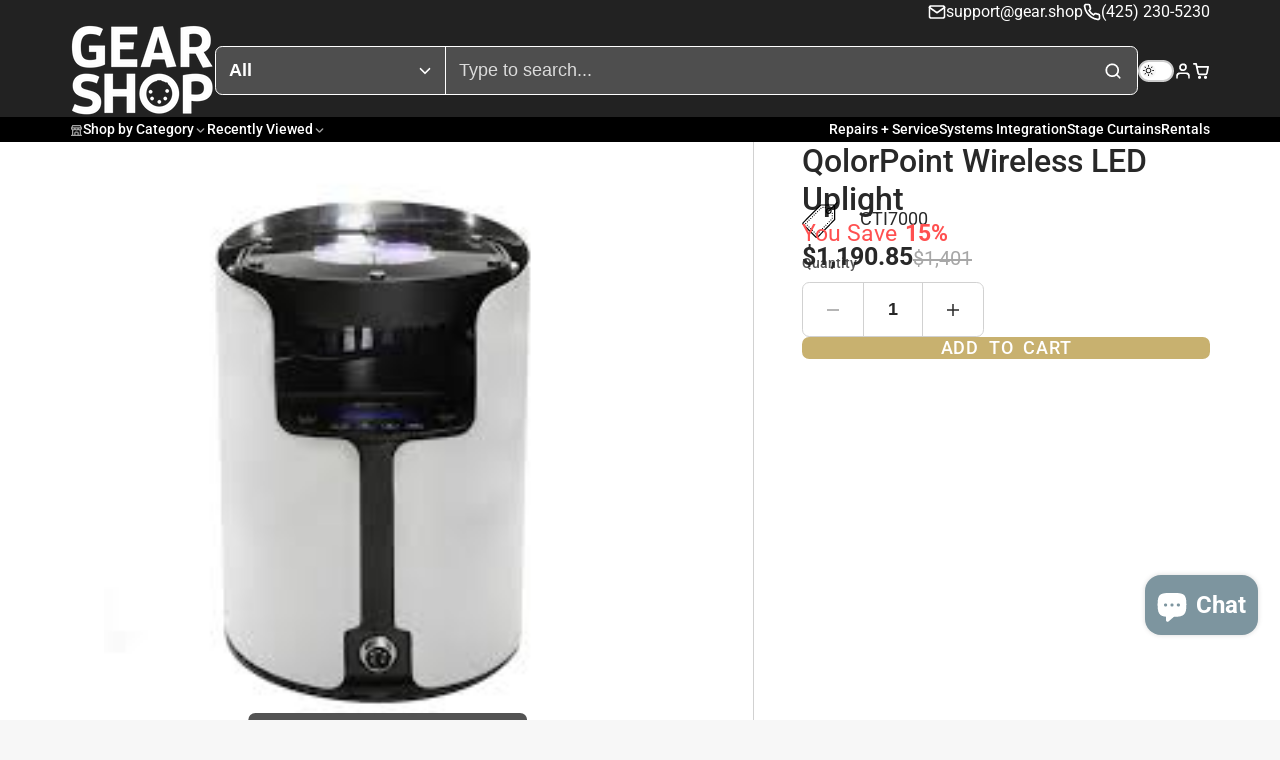

--- FILE ---
content_type: text/html; charset=utf-8
request_url: https://gear.shop/products/qolorpoint-wireless-led-uplight
body_size: 43825
content:
<!doctype html>
<html class="no-js " lang="en">
  <head>
    <meta charset="utf-8">
    <meta http-equiv="X-UA-Compatible" content="IE=edge">
    <meta name="viewport" content="width=device-width,initial-scale=1">
    <meta name="theme-color" content="">
    <link rel="canonical" href="https://gear.shop/products/qolorpoint-wireless-led-uplight">
    <link rel="preconnect" href="https://cdn.shopify.com" crossorigin><link rel="icon" type="image/png" href="//gear.shop/cdn/shop/files/GearShopFavicon_32x32.gif?v=1736262595"><link rel="preconnect" href="https://fonts.shopifycdn.com" crossorigin><title>
      QolorPoint Wireless LED Uplight &ndash; BLS Gear Shop</title>

    
      <meta name="description" content="City Theatrical&#39;s QolorPoint® Wireless LED Uplighters (P/N 7000) are bright output uplighters with stylish design and all weather use that help lighting professionals create stunning, high quality lighting effects for indoor and outdoor events. These easy to use, battery-operated QolorPoint Uplighters now come with onb">
    

    

<meta property="og:site_name" content="BLS Gear Shop">
<meta property="og:url" content="https://gear.shop/products/qolorpoint-wireless-led-uplight">
<meta property="og:title" content="QolorPoint Wireless LED Uplight">
<meta property="og:type" content="product">
<meta property="og:description" content="City Theatrical&#39;s QolorPoint® Wireless LED Uplighters (P/N 7000) are bright output uplighters with stylish design and all weather use that help lighting professionals create stunning, high quality lighting effects for indoor and outdoor events. These easy to use, battery-operated QolorPoint Uplighters now come with onb"><meta property="og:image" content="http://gear.shop/cdn/shop/files/download.jpg?v=1701376583">
  <meta property="og:image:secure_url" content="https://gear.shop/cdn/shop/files/download.jpg?v=1701376583">
  <meta property="og:image:width" content="213">
  <meta property="og:image:height" content="237"><meta property="og:price:amount" content="1,190.85">
  <meta property="og:price:currency" content="USD"><meta name="twitter:card" content="summary_large_image">
<meta name="twitter:title" content="QolorPoint Wireless LED Uplight">
<meta name="twitter:description" content="City Theatrical&#39;s QolorPoint® Wireless LED Uplighters (P/N 7000) are bright output uplighters with stylish design and all weather use that help lighting professionals create stunning, high quality lighting effects for indoor and outdoor events. These easy to use, battery-operated QolorPoint Uplighters now come with onb">

    <script>window.performance && window.performance.mark && window.performance.mark('shopify.content_for_header.start');</script><meta name="google-site-verification" content="_ulR3HpcV-53rkhF3VLOJAjQlHbWag3lTZf3qy5dRT4">
<meta name="facebook-domain-verification" content="p13ggw8wf342h388uadcddc48vk08q">
<meta id="shopify-digital-wallet" name="shopify-digital-wallet" content="/84730839351/digital_wallets/dialog">
<meta name="shopify-checkout-api-token" content="2a92e24d386e146074b58c8f302628d8">
<link rel="alternate" type="application/json+oembed" href="https://gear.shop/products/qolorpoint-wireless-led-uplight.oembed">
<script async="async" src="/checkouts/internal/preloads.js?locale=en-US"></script>
<link rel="preconnect" href="https://shop.app" crossorigin="anonymous">
<script async="async" src="https://shop.app/checkouts/internal/preloads.js?locale=en-US&shop_id=84730839351" crossorigin="anonymous"></script>
<script id="apple-pay-shop-capabilities" type="application/json">{"shopId":84730839351,"countryCode":"US","currencyCode":"USD","merchantCapabilities":["supports3DS"],"merchantId":"gid:\/\/shopify\/Shop\/84730839351","merchantName":"BLS Gear Shop","requiredBillingContactFields":["postalAddress","email","phone"],"requiredShippingContactFields":["postalAddress","email","phone"],"shippingType":"shipping","supportedNetworks":["visa","masterCard","amex","discover","elo","jcb"],"total":{"type":"pending","label":"BLS Gear Shop","amount":"1.00"},"shopifyPaymentsEnabled":true,"supportsSubscriptions":true}</script>
<script id="shopify-features" type="application/json">{"accessToken":"2a92e24d386e146074b58c8f302628d8","betas":["rich-media-storefront-analytics"],"domain":"gear.shop","predictiveSearch":true,"shopId":84730839351,"locale":"en"}</script>
<script>var Shopify = Shopify || {};
Shopify.shop = "4dc080-2.myshopify.com";
Shopify.locale = "en";
Shopify.currency = {"active":"USD","rate":"1.0"};
Shopify.country = "US";
Shopify.theme = {"name":"Multi 3.0","id":178761400631,"schema_name":"Multi","schema_version":"3.0.0","theme_store_id":2337,"role":"main"};
Shopify.theme.handle = "null";
Shopify.theme.style = {"id":null,"handle":null};
Shopify.cdnHost = "gear.shop/cdn";
Shopify.routes = Shopify.routes || {};
Shopify.routes.root = "/";</script>
<script type="module">!function(o){(o.Shopify=o.Shopify||{}).modules=!0}(window);</script>
<script>!function(o){function n(){var o=[];function n(){o.push(Array.prototype.slice.apply(arguments))}return n.q=o,n}var t=o.Shopify=o.Shopify||{};t.loadFeatures=n(),t.autoloadFeatures=n()}(window);</script>
<script>
  window.ShopifyPay = window.ShopifyPay || {};
  window.ShopifyPay.apiHost = "shop.app\/pay";
  window.ShopifyPay.redirectState = null;
</script>
<script id="shop-js-analytics" type="application/json">{"pageType":"product"}</script>
<script defer="defer" async type="module" src="//gear.shop/cdn/shopifycloud/shop-js/modules/v2/client.init-shop-cart-sync_BT-GjEfc.en.esm.js"></script>
<script defer="defer" async type="module" src="//gear.shop/cdn/shopifycloud/shop-js/modules/v2/chunk.common_D58fp_Oc.esm.js"></script>
<script defer="defer" async type="module" src="//gear.shop/cdn/shopifycloud/shop-js/modules/v2/chunk.modal_xMitdFEc.esm.js"></script>
<script type="module">
  await import("//gear.shop/cdn/shopifycloud/shop-js/modules/v2/client.init-shop-cart-sync_BT-GjEfc.en.esm.js");
await import("//gear.shop/cdn/shopifycloud/shop-js/modules/v2/chunk.common_D58fp_Oc.esm.js");
await import("//gear.shop/cdn/shopifycloud/shop-js/modules/v2/chunk.modal_xMitdFEc.esm.js");

  window.Shopify.SignInWithShop?.initShopCartSync?.({"fedCMEnabled":true,"windoidEnabled":true});

</script>
<script>
  window.Shopify = window.Shopify || {};
  if (!window.Shopify.featureAssets) window.Shopify.featureAssets = {};
  window.Shopify.featureAssets['shop-js'] = {"shop-cart-sync":["modules/v2/client.shop-cart-sync_DZOKe7Ll.en.esm.js","modules/v2/chunk.common_D58fp_Oc.esm.js","modules/v2/chunk.modal_xMitdFEc.esm.js"],"init-fed-cm":["modules/v2/client.init-fed-cm_B6oLuCjv.en.esm.js","modules/v2/chunk.common_D58fp_Oc.esm.js","modules/v2/chunk.modal_xMitdFEc.esm.js"],"shop-cash-offers":["modules/v2/client.shop-cash-offers_D2sdYoxE.en.esm.js","modules/v2/chunk.common_D58fp_Oc.esm.js","modules/v2/chunk.modal_xMitdFEc.esm.js"],"shop-login-button":["modules/v2/client.shop-login-button_QeVjl5Y3.en.esm.js","modules/v2/chunk.common_D58fp_Oc.esm.js","modules/v2/chunk.modal_xMitdFEc.esm.js"],"pay-button":["modules/v2/client.pay-button_DXTOsIq6.en.esm.js","modules/v2/chunk.common_D58fp_Oc.esm.js","modules/v2/chunk.modal_xMitdFEc.esm.js"],"shop-button":["modules/v2/client.shop-button_DQZHx9pm.en.esm.js","modules/v2/chunk.common_D58fp_Oc.esm.js","modules/v2/chunk.modal_xMitdFEc.esm.js"],"avatar":["modules/v2/client.avatar_BTnouDA3.en.esm.js"],"init-windoid":["modules/v2/client.init-windoid_CR1B-cfM.en.esm.js","modules/v2/chunk.common_D58fp_Oc.esm.js","modules/v2/chunk.modal_xMitdFEc.esm.js"],"init-shop-for-new-customer-accounts":["modules/v2/client.init-shop-for-new-customer-accounts_C_vY_xzh.en.esm.js","modules/v2/client.shop-login-button_QeVjl5Y3.en.esm.js","modules/v2/chunk.common_D58fp_Oc.esm.js","modules/v2/chunk.modal_xMitdFEc.esm.js"],"init-shop-email-lookup-coordinator":["modules/v2/client.init-shop-email-lookup-coordinator_BI7n9ZSv.en.esm.js","modules/v2/chunk.common_D58fp_Oc.esm.js","modules/v2/chunk.modal_xMitdFEc.esm.js"],"init-shop-cart-sync":["modules/v2/client.init-shop-cart-sync_BT-GjEfc.en.esm.js","modules/v2/chunk.common_D58fp_Oc.esm.js","modules/v2/chunk.modal_xMitdFEc.esm.js"],"shop-toast-manager":["modules/v2/client.shop-toast-manager_DiYdP3xc.en.esm.js","modules/v2/chunk.common_D58fp_Oc.esm.js","modules/v2/chunk.modal_xMitdFEc.esm.js"],"init-customer-accounts":["modules/v2/client.init-customer-accounts_D9ZNqS-Q.en.esm.js","modules/v2/client.shop-login-button_QeVjl5Y3.en.esm.js","modules/v2/chunk.common_D58fp_Oc.esm.js","modules/v2/chunk.modal_xMitdFEc.esm.js"],"init-customer-accounts-sign-up":["modules/v2/client.init-customer-accounts-sign-up_iGw4briv.en.esm.js","modules/v2/client.shop-login-button_QeVjl5Y3.en.esm.js","modules/v2/chunk.common_D58fp_Oc.esm.js","modules/v2/chunk.modal_xMitdFEc.esm.js"],"shop-follow-button":["modules/v2/client.shop-follow-button_CqMgW2wH.en.esm.js","modules/v2/chunk.common_D58fp_Oc.esm.js","modules/v2/chunk.modal_xMitdFEc.esm.js"],"checkout-modal":["modules/v2/client.checkout-modal_xHeaAweL.en.esm.js","modules/v2/chunk.common_D58fp_Oc.esm.js","modules/v2/chunk.modal_xMitdFEc.esm.js"],"shop-login":["modules/v2/client.shop-login_D91U-Q7h.en.esm.js","modules/v2/chunk.common_D58fp_Oc.esm.js","modules/v2/chunk.modal_xMitdFEc.esm.js"],"lead-capture":["modules/v2/client.lead-capture_BJmE1dJe.en.esm.js","modules/v2/chunk.common_D58fp_Oc.esm.js","modules/v2/chunk.modal_xMitdFEc.esm.js"],"payment-terms":["modules/v2/client.payment-terms_Ci9AEqFq.en.esm.js","modules/v2/chunk.common_D58fp_Oc.esm.js","modules/v2/chunk.modal_xMitdFEc.esm.js"]};
</script>
<script id="__st">var __st={"a":84730839351,"offset":-28800,"reqid":"4b28762d-cafb-4711-9093-d4fce3b8eefc-1769425839","pageurl":"gear.shop\/products\/qolorpoint-wireless-led-uplight","u":"d069627c2617","p":"product","rtyp":"product","rid":9082888782135};</script>
<script>window.ShopifyPaypalV4VisibilityTracking = true;</script>
<script id="captcha-bootstrap">!function(){'use strict';const t='contact',e='account',n='new_comment',o=[[t,t],['blogs',n],['comments',n],[t,'customer']],c=[[e,'customer_login'],[e,'guest_login'],[e,'recover_customer_password'],[e,'create_customer']],r=t=>t.map((([t,e])=>`form[action*='/${t}']:not([data-nocaptcha='true']) input[name='form_type'][value='${e}']`)).join(','),a=t=>()=>t?[...document.querySelectorAll(t)].map((t=>t.form)):[];function s(){const t=[...o],e=r(t);return a(e)}const i='password',u='form_key',d=['recaptcha-v3-token','g-recaptcha-response','h-captcha-response',i],f=()=>{try{return window.sessionStorage}catch{return}},m='__shopify_v',_=t=>t.elements[u];function p(t,e,n=!1){try{const o=window.sessionStorage,c=JSON.parse(o.getItem(e)),{data:r}=function(t){const{data:e,action:n}=t;return t[m]||n?{data:e,action:n}:{data:t,action:n}}(c);for(const[e,n]of Object.entries(r))t.elements[e]&&(t.elements[e].value=n);n&&o.removeItem(e)}catch(o){console.error('form repopulation failed',{error:o})}}const l='form_type',E='cptcha';function T(t){t.dataset[E]=!0}const w=window,h=w.document,L='Shopify',v='ce_forms',y='captcha';let A=!1;((t,e)=>{const n=(g='f06e6c50-85a8-45c8-87d0-21a2b65856fe',I='https://cdn.shopify.com/shopifycloud/storefront-forms-hcaptcha/ce_storefront_forms_captcha_hcaptcha.v1.5.2.iife.js',D={infoText:'Protected by hCaptcha',privacyText:'Privacy',termsText:'Terms'},(t,e,n)=>{const o=w[L][v],c=o.bindForm;if(c)return c(t,g,e,D).then(n);var r;o.q.push([[t,g,e,D],n]),r=I,A||(h.body.append(Object.assign(h.createElement('script'),{id:'captcha-provider',async:!0,src:r})),A=!0)});var g,I,D;w[L]=w[L]||{},w[L][v]=w[L][v]||{},w[L][v].q=[],w[L][y]=w[L][y]||{},w[L][y].protect=function(t,e){n(t,void 0,e),T(t)},Object.freeze(w[L][y]),function(t,e,n,w,h,L){const[v,y,A,g]=function(t,e,n){const i=e?o:[],u=t?c:[],d=[...i,...u],f=r(d),m=r(i),_=r(d.filter((([t,e])=>n.includes(e))));return[a(f),a(m),a(_),s()]}(w,h,L),I=t=>{const e=t.target;return e instanceof HTMLFormElement?e:e&&e.form},D=t=>v().includes(t);t.addEventListener('submit',(t=>{const e=I(t);if(!e)return;const n=D(e)&&!e.dataset.hcaptchaBound&&!e.dataset.recaptchaBound,o=_(e),c=g().includes(e)&&(!o||!o.value);(n||c)&&t.preventDefault(),c&&!n&&(function(t){try{if(!f())return;!function(t){const e=f();if(!e)return;const n=_(t);if(!n)return;const o=n.value;o&&e.removeItem(o)}(t);const e=Array.from(Array(32),(()=>Math.random().toString(36)[2])).join('');!function(t,e){_(t)||t.append(Object.assign(document.createElement('input'),{type:'hidden',name:u})),t.elements[u].value=e}(t,e),function(t,e){const n=f();if(!n)return;const o=[...t.querySelectorAll(`input[type='${i}']`)].map((({name:t})=>t)),c=[...d,...o],r={};for(const[a,s]of new FormData(t).entries())c.includes(a)||(r[a]=s);n.setItem(e,JSON.stringify({[m]:1,action:t.action,data:r}))}(t,e)}catch(e){console.error('failed to persist form',e)}}(e),e.submit())}));const S=(t,e)=>{t&&!t.dataset[E]&&(n(t,e.some((e=>e===t))),T(t))};for(const o of['focusin','change'])t.addEventListener(o,(t=>{const e=I(t);D(e)&&S(e,y())}));const B=e.get('form_key'),M=e.get(l),P=B&&M;t.addEventListener('DOMContentLoaded',(()=>{const t=y();if(P)for(const e of t)e.elements[l].value===M&&p(e,B);[...new Set([...A(),...v().filter((t=>'true'===t.dataset.shopifyCaptcha))])].forEach((e=>S(e,t)))}))}(h,new URLSearchParams(w.location.search),n,t,e,['guest_login'])})(!0,!0)}();</script>
<script integrity="sha256-4kQ18oKyAcykRKYeNunJcIwy7WH5gtpwJnB7kiuLZ1E=" data-source-attribution="shopify.loadfeatures" defer="defer" src="//gear.shop/cdn/shopifycloud/storefront/assets/storefront/load_feature-a0a9edcb.js" crossorigin="anonymous"></script>
<script crossorigin="anonymous" defer="defer" src="//gear.shop/cdn/shopifycloud/storefront/assets/shopify_pay/storefront-65b4c6d7.js?v=20250812"></script>
<script data-source-attribution="shopify.dynamic_checkout.dynamic.init">var Shopify=Shopify||{};Shopify.PaymentButton=Shopify.PaymentButton||{isStorefrontPortableWallets:!0,init:function(){window.Shopify.PaymentButton.init=function(){};var t=document.createElement("script");t.src="https://gear.shop/cdn/shopifycloud/portable-wallets/latest/portable-wallets.en.js",t.type="module",document.head.appendChild(t)}};
</script>
<script data-source-attribution="shopify.dynamic_checkout.buyer_consent">
  function portableWalletsHideBuyerConsent(e){var t=document.getElementById("shopify-buyer-consent"),n=document.getElementById("shopify-subscription-policy-button");t&&n&&(t.classList.add("hidden"),t.setAttribute("aria-hidden","true"),n.removeEventListener("click",e))}function portableWalletsShowBuyerConsent(e){var t=document.getElementById("shopify-buyer-consent"),n=document.getElementById("shopify-subscription-policy-button");t&&n&&(t.classList.remove("hidden"),t.removeAttribute("aria-hidden"),n.addEventListener("click",e))}window.Shopify?.PaymentButton&&(window.Shopify.PaymentButton.hideBuyerConsent=portableWalletsHideBuyerConsent,window.Shopify.PaymentButton.showBuyerConsent=portableWalletsShowBuyerConsent);
</script>
<script data-source-attribution="shopify.dynamic_checkout.cart.bootstrap">document.addEventListener("DOMContentLoaded",(function(){function t(){return document.querySelector("shopify-accelerated-checkout-cart, shopify-accelerated-checkout")}if(t())Shopify.PaymentButton.init();else{new MutationObserver((function(e,n){t()&&(Shopify.PaymentButton.init(),n.disconnect())})).observe(document.body,{childList:!0,subtree:!0})}}));
</script>
<link id="shopify-accelerated-checkout-styles" rel="stylesheet" media="screen" href="https://gear.shop/cdn/shopifycloud/portable-wallets/latest/accelerated-checkout-backwards-compat.css" crossorigin="anonymous">
<style id="shopify-accelerated-checkout-cart">
        #shopify-buyer-consent {
  margin-top: 1em;
  display: inline-block;
  width: 100%;
}

#shopify-buyer-consent.hidden {
  display: none;
}

#shopify-subscription-policy-button {
  background: none;
  border: none;
  padding: 0;
  text-decoration: underline;
  font-size: inherit;
  cursor: pointer;
}

#shopify-subscription-policy-button::before {
  box-shadow: none;
}

      </style>

<script>window.performance && window.performance.mark && window.performance.mark('shopify.content_for_header.end');</script>
    

    

<style data-shopify>
    @font-face {
  font-family: Roboto;
  font-weight: 400;
  font-style: normal;
  font-display: swap;
  src: url("//gear.shop/cdn/fonts/roboto/roboto_n4.2019d890f07b1852f56ce63ba45b2db45d852cba.woff2") format("woff2"),
       url("//gear.shop/cdn/fonts/roboto/roboto_n4.238690e0007583582327135619c5f7971652fa9d.woff") format("woff");
}

    @font-face {
  font-family: Roboto;
  font-weight: 700;
  font-style: normal;
  font-display: swap;
  src: url("//gear.shop/cdn/fonts/roboto/roboto_n7.f38007a10afbbde8976c4056bfe890710d51dec2.woff2") format("woff2"),
       url("//gear.shop/cdn/fonts/roboto/roboto_n7.94bfdd3e80c7be00e128703d245c207769d763f9.woff") format("woff");
}

    @font-face {
  font-family: Roboto;
  font-weight: 400;
  font-style: italic;
  font-display: swap;
  src: url("//gear.shop/cdn/fonts/roboto/roboto_i4.57ce898ccda22ee84f49e6b57ae302250655e2d4.woff2") format("woff2"),
       url("//gear.shop/cdn/fonts/roboto/roboto_i4.b21f3bd061cbcb83b824ae8c7671a82587b264bf.woff") format("woff");
}

    @font-face {
  font-family: Roboto;
  font-weight: 700;
  font-style: italic;
  font-display: swap;
  src: url("//gear.shop/cdn/fonts/roboto/roboto_i7.7ccaf9410746f2c53340607c42c43f90a9005937.woff2") format("woff2"),
       url("//gear.shop/cdn/fonts/roboto/roboto_i7.49ec21cdd7148292bffea74c62c0df6e93551516.woff") format("woff");
}

    @font-face {
  font-family: Roboto;
  font-weight: 500;
  font-style: normal;
  font-display: swap;
  src: url("//gear.shop/cdn/fonts/roboto/roboto_n5.250d51708d76acbac296b0e21ede8f81de4e37aa.woff2") format("woff2"),
       url("//gear.shop/cdn/fonts/roboto/roboto_n5.535e8c56f4cbbdea416167af50ab0ff1360a3949.woff") format("woff");
}

        .color-scheme-main {
          --color-scheme-box-shadow-drop: 0 5px 20px rgba(0,0,0, 0.4);
          
          --color-scheme-highlight: #c8b16f;
          --color-scheme-pattern: #ffffff;--color-scheme-primary-button-bg: #c8b16f;
        
          --color-scheme-primary-button-bg-hover: #ba9d4a;
          --color-scheme-primary-button-text: #ffffff;
          --color-scheme-primary-button-border: #c8b16f;
          --color-scheme-secondary-button-bg: #383838;
          --color-scheme-secondary-button-bg-hover: #1f1f1f;
          --color-scheme-secondary-button-text: #ffffff;
          --color-scheme-secondary-button-border: #202020;
          --color-scheme-icon: #383838;
          --color-scheme-links: #383838;
        }
    
        .color-scheme-invert {
          --color-scheme-box-shadow-drop: 0 5px 20px rgba(0,0,0, 0.4);
          
          --color-scheme-highlight: #29007a;
          --color-scheme-pattern: #c8b16f;--color-scheme-primary-button-bg: #29007a;
        
          --color-scheme-primary-button-bg-hover: #180047;
          --color-scheme-primary-button-text: #ffffff;
          --color-scheme-primary-button-border: #29007a;
          --color-scheme-secondary-button-bg: #ffffff;
          --color-scheme-secondary-button-bg-hover: #e6e6e6;
          --color-scheme-secondary-button-text: #4a4a4a;
          --color-scheme-secondary-button-border: #202020;
          --color-scheme-icon: #383838;
          --color-scheme-links: #383838;--color-scheme-text: #ffffff;
          --color-scheme-bg: #222222;
          --color-scheme-border: #000000;
        }
    
        .color-scheme-accent {
          --color-scheme-box-shadow-drop: 0 5px 20px rgba(0,0,0, 0.4);
          
          --color-scheme-highlight: #fb33a6;
          --color-scheme-pattern: #9c2e9f;--color-scheme-primary-button-bg: #a625a3;
        
          --color-scheme-primary-button-bg-hover: #7c1c7a;
          --color-scheme-primary-button-text: #ffffff;
          --color-scheme-primary-button-border: #741371;
          --color-scheme-secondary-button-bg: #ffffff;
          --color-scheme-secondary-button-bg-hover: #e6e6e6;
          --color-scheme-secondary-button-text: #ae2faa;
          --color-scheme-secondary-button-border: #e2e2e2;
          --color-scheme-icon: #ffffff;
          --color-scheme-links: #ffffff;--color-scheme-text: #ffffff;
          --color-scheme-bg: #c931c4;
          --color-scheme-border: #771d74;
        }
    
        .color-scheme-accent2 {
          --color-scheme-box-shadow-drop: 0 5px 20px rgba(0,0,0, 0.4);
          
          --color-scheme-highlight: #3eafe1;
          --color-scheme-pattern: #6bd7ff;--color-scheme-primary-button-bg: #ffffff;
        
          --color-scheme-primary-button-bg-hover: #e6e6e6;
          --color-scheme-primary-button-text: #3eafe1;
          --color-scheme-primary-button-border: #1c84b3;
          --color-scheme-secondary-button-bg: #ffffff;
          --color-scheme-secondary-button-bg-hover: #e6e6e6;
          --color-scheme-secondary-button-text: #3eafe1;
          --color-scheme-secondary-button-border: #cacaca;
          --color-scheme-icon: #ffffff;
          --color-scheme-links: #ffffff;--color-scheme-text: #ffffff;
          --color-scheme-bg: #3eafe1;
          --color-scheme-border: #1977a0;
        }
    
        .color-scheme-scheme-1c8a7b98-19eb-46e6-aa71-4139d17529e3 {
          --color-scheme-box-shadow-drop: 0 5px 20px rgba(0,0,0, 0.4);
          
          --color-scheme-highlight: #c8b16f;
          --color-scheme-pattern: #ffffff;--color-scheme-primary-button-bg: #c8b16f;
        
          --color-scheme-primary-button-bg-hover: #ba9d4a;
          --color-scheme-primary-button-text: #ffffff;
          --color-scheme-primary-button-border: #c8b16f;
          --color-scheme-secondary-button-bg: #383838;
          --color-scheme-secondary-button-bg-hover: #1f1f1f;
          --color-scheme-secondary-button-text: #ffffff;
          --color-scheme-secondary-button-border: #202020;
          --color-scheme-icon: #383838;
          --color-scheme-links: #383838;--color-scheme-text: #eaeaea;
          --color-scheme-bg: #29007a;
          --color-scheme-border: #070014;
        }
    

    :root {--glob-size-1: min(4px, 0.8vmin);
      --glob-size-2: min(8px, 1.6vmin);
      --glob-size-3: min(12px, 2.4vmin);
      --glob-size-4: min(16px, 3.2vmin);
      --glob-size-5: min(20px, 4.0vmin);
      --glob-size-6: min(24px, 4.8vmin);
      --glob-size-7: min(28px, 5.6vmin);
      --glob-size-8: min(32px, 6.4vmin);
      --glob-size-9: min(36px, 7.2vmin);
      --glob-size-10: min(40px, 8.0vmin);
      --glob-size-11: min(44px, 8.8vmin);
      --glob-size-12: min(48px, 9.6vmin);
      --glob-size-13: min(52px, 10.4vmin);
      --glob-size-14: min(56px, 11.2vmin);
      --glob-size-15: min(60px, 12.0vmin);
      --glob-size-16: min(64px, 12.8vmin);
      --glob-size-17: min(68px, 13.6vmin);
      --glob-size-18: min(72px, 14.4vmin);
      --glob-size-19: min(76px, 15.2vmin);
      --glob-size-20: min(80px, 16.0vmin);
      
    --glob-frame-size: var(--glob-size-2);
    --glob-gutter: var(--glob-size-6);

    --glob-heading-size: 40px;
    --glob-heading-letter-spacing: 0.0em;
    --glob-heading-family: Roboto, sans-serif;
    --glob-heading-style: normal;
    --glob-heading-weight: 500;
    --glob-heading-transform: none;

    --glob-body-family: Roboto, sans-serif;
    --glob-body-line-height: 1.5;
    --glob-body-size: 18px;
    --glob-body-weight: 400;
    --glob-body-bold-weight: 700;

    --glob-icon-stroke-width: 2.3px;
    
      --glob-icon-linecap: round;
      --glob-icon-linejoin: round;--color-g-text: #282828;
    --color-g-text-alpha-80: rgba(40, 40, 40, 0.8);
    --color-g-text-alpha-70: rgba(40, 40, 40, 0.7);
    --color-g-text-alpha-50: rgba(40, 40, 40, 0.5);
    --color-g-text-alpha-60: rgba(40, 40, 40, 0.6);
    --color-g-text-alpha-40: rgba(40, 40, 40, 0.4);
    --color-g-text-alpha-30: rgba(40, 40, 40, 0.3);
    --color-g-text-alpha-20: rgba(40, 40, 40, 0.2);
    --color-g-text-alpha-10: rgba(40, 40, 40, 0.1);--color-g-bg: #f7f7f7;
    --color-g-border: #d1d1d1;
    --color-g-bg-d5: #eaeaea;
    --color-g-bg-d15: #dedede;
    --color-g-bg-alpha-0: rgba(247, 247, 247, 0);
    --color-g-bg-alpha-70: rgba(247, 247, 247, 0.7);
    --color-g-bg-border: #c4c4c4;

    --color-g-fg: #ffffff;
    --color-g-fg-alpha-70: rgba(255, 255, 255, 0.7);
    --color-g-fg-alpha-50: rgba(255, 255, 255, 0.5);
    --color-g-fg-d5: #f2f2f2;
    --color-g-fg-d10: #e6e6e6;
    --color-g-fg-d20: #cccccc;

    body.color-scheme-invert {
          --color-scheme-text: initial;
          --color-scheme-bg: initial;
          --color-scheme-border: initial;}
      
      

      
        .glob--theme-dark-mode {
          
        .color-scheme-main {
          --color-scheme-text: #282828;
          --color-scheme-bg: #f7f7f7;
          --color-scheme-border: #c4c4c4;}

        .color-scheme-invert {
          --color-scheme-text: initial;
          --color-scheme-bg: initial;
          --color-scheme-border: initial;}

        --color-g-bg-gradient: initial;

        --color-g-text: #ffffff;
        --color-g-text-alpha-80: rgba(255, 255, 255, 0.8);
        --color-g-text-alpha-70: rgba(255, 255, 255, 0.7);
        --color-g-text-alpha-50: rgba(255, 255, 255, 0.5);
        --color-g-text-alpha-60: rgba(255, 255, 255, 0.6);
        --color-g-text-alpha-40: rgba(255, 255, 255, 0.4);
        --color-g-text-alpha-30: rgba(255, 255, 255, 0.3);
        --color-g-text-alpha-20: rgba(255, 255, 255, 0.2);
        --color-g-text-alpha-10: rgba(255, 255, 255, 0.1);--color-g-bg: #222222;
        --color-g-border: #000000;
        --color-g-bg-d5: #151515;
        --color-g-bg-d15: #090909;
        --color-g-bg-alpha-0: rgba(34, 34, 34, 0);
        --color-g-bg-alpha-70: rgba(34, 34, 34, 0.7);
        --color-g-bg-border: #000000;

        --color-g-fg: #3c3c3c;
        --color-g-fg-alpha-70: rgba(60, 60, 60, 0.7);
        --color-g-fg-alpha-50: rgba(60, 60, 60, 0.5);
        --color-g-fg-d5: #2f2f2f;
        --color-g-fg-d10: #232323;
        --color-g-fg-d20: #090909;

        
          
        
          --color-g-nav-dropdown-bg: #383838;
          --color-g-nav-dropdown-text: #ffffff;
          --color-g-nav-dropdown-border: rgba(255, 255, 255, 0.2);
        
      
        }
      

      
    

    --color-g-accent: #29007a;
    --color-g-accent-a20: rgba(41, 0, 122, 0.2);
    --color-g-accent-a10: rgba(41, 0, 122, 0.1);
    --color-g-accent-front: #ffffff; 

    --color-g-sale: #ff5050;
    --color-g-warning: #FD7E14;
    --color-g-success: #198754;
    --color-g-danger: #DC3545;
    --color-g-star-rating: #FFA41C;
    --color-g-cart-counter-bg: #ffffff;--color-g-cart-counter-text: #2d2d2d;
    --color-g-wishlist: #f25268;

    --color-g-highlight: #c8b16f;

    --color-g-button-buy-it-now-text: #ffffff;
    --color-g-button-buy-it-now-bg: #505050;
    --color-g-button-buy-it-now-bg-hover: #434343;

    --color-g-product-badge-sale: #1c76bc;--color-g-product-badge-sale-text: #ffffff;

    --color-g-product-badge-sold-out: #7D959F;--color-g-product-badge-sold-out-text: #2d2d2d;
    
    --color-g-product-badge-low-stock: #FFBA53;--color-g-product-badge-low-stock-text: #2d2d2d;

    --color-g-product-custom-badge-text: #202020;
    --color-g-product-custom-badge-bg: #eafd15;

    --color-g-header-bg: #222222;
    --color-g-header-text: #ffffff;
    --color-g-header-border: rgba(78, 78, 78, 0.5);

    --color-g-nav-dropdown-bg: #ffffff;
    --color-g-nav-dropdown-text: #383838;
    --color-g-nav-dropdown-border: rgba(56, 56, 56, 0.2);

    --color-g-footer-heading: #ffffff;
    --color-g-footer-bg: #222222;
    --color-g-footer-text: #ffffff;

    --glob-border-radius-base: 0.4rem;
    --glob-border-radius-inner: 0.3rem;
    --glob-border-radius-sm: 0.1rem;
    --glob-border-radius-pill: 9999rem;
    --glob-border-radius-circle: 50%;

    --transition-base: 0.3s;
    --box-shadow-large: rgb(50 50 93 / 25%) 0px 50px 100px -20px, rgb(0 0 0 / 30%) 0px 30px 60px -30px;
    --container-width: 1200px;

    --glob-product-badge-text-size: 0.8rem;
    --glob-product-badge-text-transform: none;--glob-product-badge-weight: var(--glob-body-bold-weight);

    --glob-header-family: var(--glob-heading-family);
--glob-header-weight: var(--glob-heading-weight);
--glob-header-style: var(--glob-heading-style);
--glob-header-size: 0.8rem;
--glob-header-scale: 0.8;


    --glob-subheading-family: var(--glob-heading-family);
--glob-subheading-weight: var(--glob-heading-weight);
--glob-subheading-style: var(--glob-heading-style);
--glob-subheading-size: 0.8rem;
--glob-subheading-scale: 0.8;

    --glob-subheading-letter-spacing: 0.0em;
    --glob-subheading-opacity: 0.8;

    --glob-button-family: var(--glob-heading-family);
--glob-button-weight: var(--glob-heading-weight);
--glob-button-style: var(--glob-heading-style);
--glob-button-size: 0.8rem;
--glob-button-scale: 0.8;

    --glob-button-transform: uppercase;
    --glob-button-letter-spacing: 0.05em;
    
    --glob-product-card-title-family: var(--glob-body-family);
--glob-product-card-title-weight: var(--glob-body-weight);
--glob-product-card-title-style: var(--glob-body-style);
--glob-product-card-title-size: 0.8rem;
--glob-product-card-title-scale: 0.8;

    --glob-product-card-price-weight: var(--glob-body-bold-weight);
    --glob-collection-card-title-family: var(--glob-body-family);
--glob-collection-card-title-weight: var(--glob-body-bold-weight);
--glob-collection-card-title-style: var(--glob-body-style);
--glob-collection-card-title-size: 0.8rem;
--glob-collection-card-title-scale: 0.8;


    --glob-article-card-title-family: var(--glob-body-family);
--glob-article-card-title-weight: var(--glob-body-weight);
--glob-article-card-title-style: var(--glob-body-style);
--glob-article-card-title-size: 1.0rem;
--glob-article-card-title-scale: 1.0;

    --glob-swatch-color-brass: #b8ab60;
           --glob-swatch-color-cream: #d3ccc6;
           --glob-swatch-color-graphite: #756d68;
           --glob-swatch-color-mist-gray: #dedace;
           --glob-swatch-color-antique-gold: #8f6b1f;
           --glob-swatch-color-black: #000000;
           --glob-swatch-color-bright-gold: #c8b147;
           --glob-swatch-color-brilliant-red: #bb352e;
           --glob-swatch-color-burnt-sienna: #803b04;
           --glob-swatch-color-burnt-umber: #2c1407;
           --glob-swatch-color-chrome-oxide-green: #1b5604;
           --glob-swatch-color-copper: #c5834f;
           --glob-swatch-color-deep-red: #ae1903;
           --glob-swatch-color-earth-umber: #4e3e34;
           --glob-swatch-color-emerald-green: #03a501;
           --glob-swatch-color-fire-red: #e01902;
           --glob-swatch-color-gold: #ad893b;
           --glob-swatch-color-golden-yellow: #f5c71c;
           --glob-swatch-color-imperial-green: #304538;
           --glob-swatch-color-lemon-yellow: #f6e631;
           --glob-swatch-color-magenta: #d30268;
           --glob-swatch-color-navy: #002250;
           --glob-swatch-color-orange: #f26700;
           --glob-swatch-color-paynes-grey: #37373c;
           --glob-swatch-color-pthalo-blue: #5160c7;
           --glob-swatch-color-pthalo-green: #017864;
           --glob-swatch-color-purple: #4d1963;
           --glob-swatch-color-raw-sienna: #9e6e1a;
           --glob-swatch-color-raw-umber: #51402c;
           --glob-swatch-color-silver: #bcbdb8;
           --glob-swatch-color-sky-blue: #0292c4;
           --glob-swatch-color-ultramarine-blue: #2e0480;
           --glob-swatch-color-van-dyke-brown: #201c11;
           --glob-swatch-color-white: #ffffff;
           --glob-swatch-color-white-white: #ffffff;
           --glob-swatch-color-yellow-ochre: #d4ac0e;
           --glob-swatch-color-sage-green: #a7b3a9;
           
  
}
</style><link rel="preload" as="font" href="//gear.shop/cdn/fonts/roboto/roboto_n4.2019d890f07b1852f56ce63ba45b2db45d852cba.woff2" type="font/woff2" crossorigin><link rel="preload" as="font" href="//gear.shop/cdn/fonts/roboto/roboto_n5.250d51708d76acbac296b0e21ede8f81de4e37aa.woff2" type="font/woff2" crossorigin><script>
    var globalLoadedStyles = {};
    function loadStyle(style) {
        if(globalLoadedStyles[style.getAttribute('href')]) {
            return;
        }
        globalLoadedStyles[style.getAttribute('href')] = true;
        if(style.media === 'print') {
            style.media = 'all';
        }
    }
    window.shopUrl = 'https://gear.shop';
    window.routes = {
        cart_add_url: '/cart/add',
        cart_change_url: '/cart/change',
        cart_update_url: '/cart/update',
        predictive_search_url: '/search/suggest'
    };
    window.dynamicURLs = {
        account: '/account',
        accountLogin: 'https://gear.shop/customer_authentication/redirect?locale=en&region_country=US',
        accountLogout: '/account/logout',
        accountRegister: '/account/register',
        accountAddresses: '/account/addresses',
        allProductsCollection: '/collections/all',
        cart: '/cart',
        cartAdd: '/cart/add',
        cartChange: '/cart/change',
        cartClear: '/cart/clear',
        cartUpdate: '/cart/update',
        contact: '/contact#contact_form',
        localization: '/localization',
        collections: '/collections',
        predictiveSearch: '/search/suggest',
        productRecommendations: '/recommendations/products',
        root: '/',
        search: '/search'
    };
    window.cartStrings = {
        error: `There was an error while updating your cart. Please try again.`,
        quantityError: `You can only add [quantity] of this item to your cart.`
    };
    window.variantStrings = {
        addToCart: `Add to cart`,
        soldOut: `Sold out`,
        unavailable: `Unavailable`,
    };
    window.accessibilityStrings = {
        imageAvailable: `Image [index] is now available in gallery view`,
        shareSuccess: `Link copied to clipboard`,
        pauseSlideshow: `Pause slideshow`,
        playSlideshow: `Play slideshow`,
    };


    Shopify.money_format = "${{amount}}";
    Shopify.formatMoney = function(cents, format) {
        if (typeof cents == 'string') { cents = cents.replace('.',''); }
        let value = '';
        const placeholderRegex = /\{\{\s*(\w+)\s*\}\}/;
        const formatString = (format || Shopify.money_format);

        function defaultOption(opt, def) {
            return (typeof opt == 'undefined' ? def : opt);
        }

        function formatWithDelimiters(number, precision, thousands, decimal) {
            precision = defaultOption(precision, 2);
            thousands = defaultOption(thousands, ',');
            decimal   = defaultOption(decimal, '.');

            if (isNaN(number) || number == null) { return 0; }

            number = (number/100.0).toFixed(precision);

            const parts   = number.split('.'),
                dollars = parts[0].replace(/(\d)(?=(\d\d\d)+(?!\d))/g, '$1' + thousands),
                cents   = parts[1] ? (decimal + parts[1]) : '';

            return dollars + cents;
        }

        switch(formatString.match(placeholderRegex)[1]) {
            case 'amount':
                value = formatWithDelimiters(cents, 2);
            break;
            case 'amount_no_decimals':
                value = formatWithDelimiters(cents, 0);
            break;
            case 'amount_with_comma_separator':
                value = formatWithDelimiters(cents, 2, '.', ',');
            break;
            case 'amount_no_decimals_with_comma_separator':
                value = formatWithDelimiters(cents, 0, '.', ',');
            break;
            case 'amount_no_decimals_with_space_separator':
                value = formatWithDelimiters(cents, 2, ' ');
            break;
        }

        return formatString.replace(placeholderRegex, value);
    };

    document.documentElement.className = document.documentElement.className.replace('no-js', 'js');
    if (Shopify.designMode) {
        document.documentElement.classList.add('shopify-design-mode');
    }
    function lazyImageOnLoad(img) {
        img.setAttribute('loaded', '');
    }

    function onScriptLoad(name) {
        switch(name) {
        case 'blaze':
            document.dispatchEvent(new CustomEvent('blaze-loaded'));
            break;
        case 'plyr':
            document.dispatchEvent(new CustomEvent('plyr-loaded'));
        break;
        }
    }
</script><script>
(() => {
    const STATE_CLASSNAME_PREFIX = '!';

    const __Events = Object.freeze({
        VARIANT_UPDATE: 'variant:update',
        VARIANT_CHANGE: 'variant:change',
        VARIANT_LOADING: 'variant:loading',
        VARIANT_UNAVAILABLE: 'variant:unavailable',
        CART_ADD: 'cart:add',
        CART_ADD_FEATURE: 'cart:add-feature',
        CART_CHANGE: 'cart:change',
        CART_UPDATE: 'cart:update',
        CART_DRAWER_MUTE: 'cart-drawer:mute',
        CART_REGISTER: 'cart:register',
        CART_ERROR: 'cart:error',
        CART_NOTIFICATIONS_ENABLING: 'cart:notififications-enable',
        CART_REPLACE: 'cart:replace',
        // CART_SAVED_ITEMS_CHANGE: 'cart-saves:change',
        COLLECTION_LOADING: 'collection:loading',
        COLLECTION_CHANGE: 'collection:change',
        COLLECTION_UPDATE: 'collection:update',
        COLLECTION_FILTER_CHANGE: 'filter:change',
        COLLECTION_NAVIGATION_CHANGE: 'navigation:change',
        COLLECTION_UPDATED: 'collection_updated',
        COLLECTION_VIEW_CHANGE: 'collection:view-change',
        PRODUCT_GALLERY_SLIDE_CHANGE: 'product-gallery:slide-change',
        PRODUCT_GALLERY_EXPAND_CHANGE: 'product-gallery:expand-change',
        TOAST_NOTIFICATION: 'toast-notification:open',
        CLOSE_TOAST_NOTIFICATION: 'toast-notification:close',
        UPSELL_PRODUCTS_CHANGE: 'upsell-products:change',
        BROWSING_HISTORY_LOAD: 'browsing-history:load',
        RECOMMENDATIONS_LOADED: 'recommendations:loaded',
        SELLING_PLAN_CHANGE: 'selling-plan:change',
        HEADER_UPDATE: 'header:nav-update',
        HEADER_TOOLBAR_UPDATE: 'header:nav-toolbar-update',
        PRODUCT_COMPARE_CHANGE: 'product-compare:change',
        PRODUCT_COMPARE_UPDATE: 'product-compare:update',
        PRODUCT_COMPARE_OPEN: 'product-compare:open',
        PRODUCT_COMPARE_UPDATE_REQUEST: 'product-compare:update-request',
        PRODUCT_BUNDLE_VARIANT_CHANGE: 'variant-selector-modal:change',
        PRODUCT_FORM_SUBMIT: 'product-form:submit',
        DARK_MODE_CHANGE: 'dark-mode:change'
    })

    const __MediaQueries = Object.freeze({
        MOBILE: window.matchMedia('(max-width:  991px)'),
        DESKTOP: window.matchMedia('(min-width: 992px)')
    })

    const __DomEvents = Object.freeze({
        MODAL_CLOSE: new CustomEvent('modal-close', {
            bubbles: true
        }),
        MODAL_OPEN: new CustomEvent('modal-open', {
            bubbles: true
        }),
    })

    const __StoreConfig = Object.freeze({
        'browsingHistory': {
            type: Array,
            storage: 'local',
            limit: 10
        },
        'compare': {
            type: Array,
            storage: 'local'
        },
        'sidescroll-info-shown': {
            type: Boolean,
            storage: 'session'
        },
        // 'wishlist': {
        //     type: Array,
        //     storage: 'local'
        // },
        // 'cartSaved': {
        //     type: Array,
        //     storage: 'local'
        // },
        'newsletter': {
            type: Number,
            storage: 'local'
        },
        'close-annoncement': {
            type: Boolean,
            storage: 'session'
        },
        'age-confirm': {
            type: Boolean,
            storage: 'local'
        },
        'collection-horizontal-view': {
            type: Number,
            storage: 'local'
        },
        'dark-mode': {
            type: Number,
            storage: 'local'
        }
    })

    let componentCounter = 0;

    // TODO: move error handling to proxy
    class __Store {
        static errors = {
            missingStore(key) {
                return new Error(`store ${key} does not exists`);
            },
            setArray(key) {
                return new Error(`can't set value ${key} for Array type use add instead`)
            },
            notAnArray(key) {
                return new Error(`${key} is not an array`)
            }
        }
        constructor() {
            this._store = new Map();
            Object.entries(__StoreConfig).map(([ storeKey, options ]) => {
                const storage = window[`${options.storage}Storage`];
                const value = storage.getItem(storeKey);
                const type = options.type;
                this._store.set(storeKey, {
                    type,
                    storage,
                    limit: options.limit,
                    data: type === Array 
                        ? new Set(value ? JSON.parse(value): []) 
                        : value && type(value)
                })
            })
        }
        add(key, value) {
            try {
                const storeTarget = this._store.get(key);

                if(!storeTarget) {
                    throw __Store.errors.missingStore(key);
                } 

                if(storeTarget.type !== Array) {
                    throw __Store.errors.notAnArray(key);
                }

                this._handleStoreLimit(storeTarget);
                storeTarget.data.add(value);
                this._sync(key);
            } catch(e) {
                console.error(e);
            }
        }
        _handleStoreLimit(storeTarget) {
            if(storeTarget.limit) {
                let offset = storeTarget.limit - storeTarget.data.size;
                const values = storeTarget.data.values();
                while(offset <= 0) {
                    let current = values.next();
                    storeTarget.data.delete(current.value);
                    offset++;
                }
            }
        }
        set(key, value) {
            try {
                const storeTarget = this._store.get(key);

                if(!storeTarget) {
                    throw __Store.errors.missingStore(key);
                }

                if(storeTarget.type === Array) {
                    throw __Store.errors.setArray(key);
                }

                storeTarget.data = value;
                this._sync(key);
            } catch(e) {
                console.error(e.message);
            }
        }
        get(key) {
            try {
                const storeTarget = this._store.get(key);

                if(!storeTarget) {
                    throw __Store.errors.missingStore(key);
                }

                if(storeTarget.data === null) {
                    return null;
                }

                return storeTarget.type === Array
                    ? Array.from(storeTarget.data)
                    : storeTarget.type(storeTarget.data);

            } catch(e) {
                console.error(e);
            }
        }

        has(key, value) {
            try {
                const storeTarget = this._store.get(key);
                if(!storeTarget) {
                    throw __Store.errors.missingStore(key);
                }
                if(storeTarget.type !== Array) {
                    throw __Store.errors.notAnArray(key);
                }
                return storeTarget.data.has(value);
            } catch (e) {
                console.error(e);
            }
        }

        remove(key, value) {
            try {
                const storeTarget = this._store.get(key);
                if(!storeTarget) {
                    throw __Store.errors.missingStore(key);
                }
                if(storeTarget.type === Array) {
                    storeTarget.data.delete(value);
                } else {
                    storeTarget.value = null;
                }
                this._sync(key);
            } catch(e) {
                console.error(e);
            }
        }

        clear(key) {
            try {
                const storeTarget = this._store.get(key);
                if(!storeTarget) {
                    throw __Store.errors.missingStore(key);
                }
                if(storeTarget.type === Array) {
                    storeTarget.data.clear();
                } else {
                    throw __Store.errors.notAnArray(key);
                }
                this._sync(key);
            } catch(e) {
                console.error(e);
            }
        }

        _sync(key) {
            // none-blocking storage write
            setTimeout(() => {
                const target = this._store.get(key);
                target.storage.setItem(key, target.type === Array ? JSON.stringify(Array.from(target.data)) : target.data);
            }, 20);
        }
    }

    class __PubSub {
        constructor() {
            this._subs = new Map();
        }
        subscribe(event, callback, options, sig) {
            if(!this._subs.has(event)) {
                this._subs.set(event, new Set());
            }
            const sub = {
                callback,
                sectionId: options.sectionId,
                once: options.once,
                global: options.global,
                sig
            }
            this._subs.get(event).add(sub);
            return sub;
        }
        unsubscribe(event, sub) {
            if(this._subs.has(event)) {
                this._subs.get(event)?.delete(sub);
            }
        }
        publish(event, data, sectionId, sig) {
            if(this._subs.has(event)) {
                this._subs.get(event).forEach(sub => {
                    const isSelfPublish = sub.sig === sig; // avoid circular publishing
                    const isGlobalOrSection = sub.sectionId === sectionId || sub.global; 
                    if(isGlobalOrSection && !isSelfPublish) {
                        sub.callback(data);
                        if(sub.once) {
                            this.unsubscribe(event, sub);
                        }
                    }
                });
            }
        }
    }

    const pubSub = new __PubSub();

    class __Cache {
        constructor() {
            this._cache = new Map();
        }
        set(key, value) {
            this._cache.set(key, value);
        }
        get(key) {
            return this._cache.get(key);
        }
        has(key) {
            return this._cache.has(key);
        }
        delete(key) {
            this._cache.delete(key);
        }
        clear() {
            this._cache.clear();
        }
    }
    const memoize = (fn) => {
        let cache = null;
        return () => {
            if (cache) {
                return cache;
            }
            const result = fn();
            cache = result;
            return result;
        }
    }

    const __Utils = Object.freeze({
        getBrowserName: memoize(() => {
            const userAgent = navigator.userAgent;
            if (/Chrome/.test(userAgent) && !/Chromium/.test(userAgent)) {
                return "Chrome";
            }
            if (/Edg/.test(userAgent)) {
                return "Edge";
            }
            if (/Firefox/.test(userAgent)) {
                return "Firefox";
            }
            if (/Safari/.test(userAgent)) {
                return "Safari";
            }
            if (/Trident/.test(userAgent)) {
                return "IE";
            }
            return "Unknown";
        }),
        isMobileBrowser: () => {
            const agent = navigator.userAgent || navigator.vendor || window.opera;
            return /(android|bb\d+|meego).+mobile|avantgo|bada\/|blackberry|blazer|compal|elaine|fennec|hiptop|iemobile|ip(hone|od)|iris|kindle|lge |maemo|midp|mmp|mobile.+firefox|netfront|opera m(ob|in)i|palm( os)?|phone|p(ixi|re)\/|plucker|pocket|psp|series(4|6)0|symbian|treo|up\.(browser|link)|vodafone|wap|windows ce|xda|xiino/i.test(agent)
            || /1207|6310|6590|3gso|4thp|50[1-6]i|770s|802s|a wa|abac|ac(er|oo|s\-)|ai(ko|rn)|al(av|ca|co)|amoi|an(ex|ny|yw)|aptu|ar(ch|go)|as(te|us)|attw|au(di|\-m|r |s )|avan|be(ck|ll|nq)|bi(lb|rd)|bl(ac|az)|br(e|v)w|bumb|bw\-(n|u)|c55\/|capi|ccwa|cdm\-|cell|chtm|cldc|cmd\-|co(mp|nd)|craw|da(it|ll|ng)|dbte|dc\-s|devi|dica|dmob|do(c|p)o|ds(12|\-d)|el(49|ai)|em(l2|ul)|er(ic|k0)|esl8|ez([4-7]0|os|wa|ze)|fetc|fly(\-|_)|g1 u|g560|gene|gf\-5|g\-mo|go(\.w|od)|gr(ad|un)|haie|hcit|hd\-(m|p|t)|hei\-|hi(pt|ta)|hp( i|ip)|hs\-c|ht(c(\-| |_|a|g|p|s|t)|tp)|hu(aw|tc)|i\-(20|go|ma)|i230|iac( |\-|\/)|ibro|idea|ig01|ikom|im1k|inno|ipaq|iris|ja(t|v)a|jbro|jemu|jigs|kddi|keji|kgt( |\/)|klon|kpt |kwc\-|kyo(c|k)|le(no|xi)|lg( g|\/(k|l|u)|50|54|\-[a-w])|libw|lynx|m1\-w|m3ga|m50\/|ma(te|ui|xo)|mc(01|21|ca)|m\-cr|me(rc|ri)|mi(o8|oa|ts)|mmef|mo(01|02|bi|de|do|t(\-| |o|v)|zz)|mt(50|p1|v )|mwbp|mywa|n10[0-2]|n20[2-3]|n30(0|2)|n50(0|2|5)|n7(0(0|1)|10)|ne((c|m)\-|on|tf|wf|wg|wt)|nok(6|i)|nzph|o2im|op(ti|wv)|oran|owg1|p800|pan(a|d|t)|pdxg|pg(13|\-([1-8]|c))|phil|pire|pl(ay|uc)|pn\-2|po(ck|rt|se)|prox|psio|pt\-g|qa\-a|qc(07|12|21|32|60|\-[2-7]|i\-)|qtek|r380|r600|raks|rim9|ro(ve|zo)|s55\/|sa(ge|ma|mm|ms|ny|va)|sc(01|h\-|oo|p\-)|sdk\/|se(c(\-|0|1)|47|mc|nd|ri)|sgh\-|shar|sie(\-|m)|sk\-0|sl(45|id)|sm(al|ar|b3|it|t5)|so(ft|ny)|sp(01|h\-|v\-|v )|sy(01|mb)|t2(18|50)|t6(00|10|18)|ta(gt|lk)|tcl\-|tdg\-|tel(i|m)|tim\-|t\-mo|to(pl|sh)|ts(70|m\-|m3|m5)|tx\-9|up(\.b|g1|si)|utst|v400|v750|veri|vi(rg|te)|vk(40|5[0-3]|\-v)|vm40|voda|vulc|vx(52|53|60|61|70|80|81|83|85|98)|w3c(\-| )|webc|whit|wi(g |nc|nw)|wmlb|wonu|x700|yas\-|your|zeto|zte\-/i.test(agent.substring(0, 4));
        },
        isFunction: (x) => {
            return Object.prototype.toString.call(x) == '[object Function]';
        },
        debounce: (fn, wait) => {
            let t;
            return (...args) => {
                clearTimeout(t);
                t = setTimeout(() => fn.apply(this, args), wait);
            }
        },
        setDocumentClickHandler: (cb) => {
            let docClickListening = false;
            return (state) => {
                if (state && !docClickListening) {
                    setTimeout(() => {
                        document.addEventListener('click', cb);
                        docClickListening = true;
                    }, 20)
                } else if (!state && docClickListening) {
                    docClickListening = false;
                    document.removeEventListener('click', cb);
                }
            }
        },
        parseHTML: (text) => {
            return new DOMParser().parseFromString(text, 'text/html');
        },
        fetchHTML: (URL) => {
            return fetch(URL)
                .then(res => res.text())
                .then(text => __Utils.parseHTML(text))
                .catch(e => console.error(e));
        },
        $active: (el, state = true) => {
            __Utils.$state(el, 'active', state);
        },
        $loading: (el, state = true) => {
            __Utils.$state(el, 'loading', state);
        },
        $state: (el, name, state = true) => {
            el.classList.toggle(`${STATE_CLASSNAME_PREFIX}${name}`, state)
        },
        $fetch: async (URL, options) => {
            try {
                if(__Utils.isFunction(options?.before)) {
                    options.before();
                }

                let [cleanURL, existedParams] = URL.split('?');

                let params = '';
                if(options?.params || options.sectionId) {
                    params = !!(options.params instanceof URLSearchParams)
                        ? options.params
                        : new URLSearchParams(options.params || '');
                    
                    if(options.sectionId) {
                        params.append('section_id', options.sectionId);
                    }

                    params = params.toString();
                }


                // TODO: this logic should be refactored ASAP
                params = [existedParams, params]
                    .filter(Boolean)
                    .join('&');

                if(params) {
                    params = `?${params}`;
                }
                
                const res = await fetch(`${cleanURL}${params}`);
                if(options?.nullOn404 && res.status === 404) {
                    if(__Utils.isFunction(options?.after)) {
                        options.after();
                    }
                    return null;
                }
                const doc = await res.text();
                if(__Utils.isFunction(options?.after)) {
                    options.after();
                }
                const $doc = __Utils.parseHTML(doc); 
                return options?.selectAll ? 
                    Array.from($doc.querySelectorAll(options.selectAll)) : 
                    options?.select ? $doc.querySelector(options.select) : $doc;

            } catch (error) {
                console.error(error);
                if(__Utils.isFunction(options?.after)) {
                    options.after();
                }
            }
        },
        $hide: (el) => {
            el.setAttribute('hidden', '');
        },
        $show: (el) => {
            el.removeAttribute('hidden');
        },
        $classListTemp: (element, className, time = 1000) => {
            element.classList.add(className);
            setTimeout(() => element.classList.remove(className), time)
        },
        $isEmpty: (el) => {
            if(!el) {
                return;
            }
            if(el.content) {
                el = el.content;
            }
            return el.textContent.trim() === '';
        },
        $isHidden: el => el.hasAttribute('hidden'),
        $clone: el => {
            if(el.content) {
                return el.content.cloneNode(true);
            }
            return el.cloneNode(true);
        },
        $isEqual: (a, b) => a.isEqualNode(b),
        $toggleDisplay: (el, state) => {
            if(state === undefined) {
                __Utils.$isHidden(el) ? __Utils.$show(el) : __Utils.$hide(el);
                return;
            }

            state ? __Utils.$show(el) : __Utils.$hide(el);
        },
        $replaceContent: (from, to, force = false) => {
            const target = to.content || to;
            if(force || !__Utils.$isEqual(from, target) ) {
                from.replaceChildren(...target.cloneNode(true).childNodes);
            }
        },
        $JSON : el => JSON.parse(el.textContent)
    });

    class __CoreComponent extends HTMLElement {
        constructor() {
            super();
            this.sectionId = this.getAttribute('section-id');
            this._elements = new Map();
            this._props = new Map();
            this._subs = new Map();
            this._$parentSection = null;
            this.__sig = `${this.tagName}-${componentCounter}`;
            componentCounter++; 
        }
        connectedCallback() {
            this._handleElements();
            if(!this.sectionId) {
                console.warn(`section-id not found in <${this.tagName.toLocaleLowerCase()}> component`);
            }
            if(__Utils.isFunction(this.render)) {
                this.render();
            }
        }
        _handleElements() {
            
            if(!this.elements) {
                return;
            }

            if(this.elements.$ && Array.isArray(this.elements.$)) {
                this.elements.$.map(el => {
                    this.elements[el] = Array.isArray(el) ? [`[data-element="${el}"]`] : `[data-element="${el}"]`;
                })
                delete this.elements.$;
            }

            for(const [key, value] of Object.entries(this.elements)) {
                if(key.startsWith('$') && value === true) {
                    this.elements[key.substring(1)] = key;
                    delete this.elements[key];
                }
            }
        }
        _setElementEvents(el, events) {
            const eventsMap = new Map();
            Object.entries(events).map(([event, callback]) => {
                callback = callback.bind(this);
                eventsMap.set(event, callback);
                if(Array.isArray(el)) {
                    el.forEach(el => {
                        el.addEventListener(event, callback);
                    })
                } else {
                    el.addEventListener(event, callback);
                }
            });
            return eventsMap;
        }
        $(el, events) {
            if(typeof el === 'object') {
                this._elements.set('__root__', {
                    node: this,
                    events: this._setElementEvents(this, el)
                })
                return;
            }

            const selector = this.elements[el];

            if(!selector) {
                console.error(`element ${el} not found in <${this.tagName.toLocaleLowerCase()}>`);
                return;
            }

            if(this._elements.has(el) && this._elements.get(el).node.isConnected === false) {
                this.$remove(el);
            }

            if(!this._elements.has(el)) {
                let elEvents = null;

                const node = this._selectElement(selector);
                
                if(!node) {
                    return null;
                }

                if(typeof events === 'object' && node) {
                    elEvents = this._setElementEvents(node, events);
                }

                this._elements.set(el, {
                    node,
                    events: elEvents
                });
            }

            return this._elements.get(el).node;
        }

        $remove(el) {
            if(!this._elements.has(el)) {
                return;
            }
            this._clearElementEvents(this._elements.get(el));
            this._elements.get(el).node.remove();
            this._elements.get(el).node = null;
            this._elements.delete(el);
        }

        _selectElement(selector) {
            if(Array.isArray(selector)) {
                return Array.from(this.querySelectorAll(this._parseSelector(selector[0])));
            }
            return this.querySelector(this._parseSelector(selector));
        }
        _parseSelector(selector) {
            if(selector.startsWith('$')) {
                return `[data-element="${selector.substring(1)}"]`
            }
            return selector;
        }
        prop(name) {
            const valueType = this.propTypes[name];
            if(!valueType) {
                console.error(`prop ${name} not found in <${this.tagName.toLocaleLowerCase()}>`);
                return;
            }
            if(!this._props.has(name)) {
                this._props.set(name, 
                    valueType === Number ? Number(this.getAttribute(name)) :
                    valueType === Boolean ? this.hasAttribute(name) :
                    this.getAttribute(name)
                )
            }
            return this._props.get(name);
        }
        setProp(name, value='') {
            this.prop(name);
            if(!this._props.has(name)) {
                console.warn(`prop ${name} does not exists in ${this.tagName}`);
                return;
            }
            this.setAttribute(name, value);
            this._props.set(name, value);
        }
        sub(event, callback, options) {
            if(!this.sectionId) {
                console.warn(`section-id not found in <${this.tagName.toLocaleLowerCase()}> component subscription for '${event}' will be ignored`);
                return;
            }
            callback = callback.bind(this);
            if(!this._subs.has(event)) {
                const sub = pubSub.subscribe(event, callback, {
                    sectionId: this.sectionId,
                    ...options
                }, this.__sig);
                this._subs.set(event, sub);
            }
        }
        unsub(event) {
            if(this._subs.has(event)) {
                const sub = this._subs.get(event);
                this._subs.delete(event);
                pubSub.unsubscribe(event, sub);
            }
        }
        pub(event, data) {
            pubSub.publish(event, data, this.sectionId, this.__sig);
        }

        _clearElementEvents(el) {
            const { node, events } = el;

            if(node && events) {
                events.forEach((callback, event) => {
                    if(Array.isArray(node)) {
                        node.forEach(n => {
                            n.removeEventListener(event, callback);
                        })
                    } else {
                        node.removeEventListener(event, callback);
                    }
                    events.delete(event);
                })
            }

        }

        updateContentFrom(doc) {
            if(!this.id) {
                console.error(`<${this.tagName}> must have unique id to update the content`);
                return;
            }
            const foreign = doc.getElementById(this.id);
            if(!foreign) {
                console.error(`provided content does not contain the same id as <${this.tagName}>`);
                return;
            }
            __Utils.$replaceContent(this, foreign);
        }

        disconnectedCallback() {
            this._subs.forEach((sub, event) => {
                this.unsub(event, sub);
            });
            this._elements.forEach(this._clearElementEvents.bind(this));
            this._elements.clear();
            if(__Utils.isFunction(this.destroy)) {
                this.destroy();
            };
        }

        get $section() {
            if(!this._$parentSection) {
                this._$parentSection = document.getElementById(`shopify-section-${this.sectionId}`);
            }
            return this._$parentSection;
        }
    }

    class __TopLayerStack {
        constructor() {
            this.stack = [];
        }

        add(element, onRemove) {
            this.stack.push([element, onRemove]);
        }

        remove() {
            this.stack.pop();
        }

        get isEmpty() {
            return this.stack.length === 0;
        }

        get last() {
            return this.stack.at(-1);
        }
    }

    window.Global = Object.freeze({
        Core: __CoreComponent,
        TopLayerStack: new __TopLayerStack(),
        Utils: __Utils,
        Events: __Events,
        DOMEvents: __DomEvents,
        Cache: new __Cache(),
        Store: new __Store(),
        MediaQueries: __MediaQueries,
        onBlazeLoad: (callback) => {
            if(window.BlazeSlider) {
                callback();
            } else {
                document.addEventListener('blaze-loaded', callback, { once: true })
            }
        },
        onPlyrLoad: (callback) => {
            if(window.Plyr) {
                callback();
            } else {
                document.addEventListener('plyr-loaded', callback, { once: true })
            }
        }
    })
})()

</script>
  
    <script src="//gear.shop/cdn/shop/t/14/assets/blaze.js?v=153689078487321480981750303600" onload="onScriptLoad('blaze')" defer></script>
    <script src="//gear.shop/cdn/shop/t/14/assets/plyr.js?v=151819491756540121161750303602" onload="onScriptLoad('plyr')" defer></script>
  

  <link href="//gear.shop/cdn/shop/t/14/assets/core.css?v=102381538503541122141750303600" rel="stylesheet" type="text/css" media="all" />

  

  <!-- BEGIN app block: shopify://apps/upload-lift/blocks/app-embed/3c98bdcb-7587-4ade-bfe4-7d8af00d05ca -->
<script src="https://assets.cloudlift.app/api/assets/upload.js?shop=4dc080-2.myshopify.com" defer="defer"></script>

<!-- END app block --><script src="https://cdn.shopify.com/extensions/e8878072-2f6b-4e89-8082-94b04320908d/inbox-1254/assets/inbox-chat-loader.js" type="text/javascript" defer="defer"></script>
<link href="https://monorail-edge.shopifysvc.com" rel="dns-prefetch">
<script>(function(){if ("sendBeacon" in navigator && "performance" in window) {try {var session_token_from_headers = performance.getEntriesByType('navigation')[0].serverTiming.find(x => x.name == '_s').description;} catch {var session_token_from_headers = undefined;}var session_cookie_matches = document.cookie.match(/_shopify_s=([^;]*)/);var session_token_from_cookie = session_cookie_matches && session_cookie_matches.length === 2 ? session_cookie_matches[1] : "";var session_token = session_token_from_headers || session_token_from_cookie || "";function handle_abandonment_event(e) {var entries = performance.getEntries().filter(function(entry) {return /monorail-edge.shopifysvc.com/.test(entry.name);});if (!window.abandonment_tracked && entries.length === 0) {window.abandonment_tracked = true;var currentMs = Date.now();var navigation_start = performance.timing.navigationStart;var payload = {shop_id: 84730839351,url: window.location.href,navigation_start,duration: currentMs - navigation_start,session_token,page_type: "product"};window.navigator.sendBeacon("https://monorail-edge.shopifysvc.com/v1/produce", JSON.stringify({schema_id: "online_store_buyer_site_abandonment/1.1",payload: payload,metadata: {event_created_at_ms: currentMs,event_sent_at_ms: currentMs}}));}}window.addEventListener('pagehide', handle_abandonment_event);}}());</script>
<script id="web-pixels-manager-setup">(function e(e,d,r,n,o){if(void 0===o&&(o={}),!Boolean(null===(a=null===(i=window.Shopify)||void 0===i?void 0:i.analytics)||void 0===a?void 0:a.replayQueue)){var i,a;window.Shopify=window.Shopify||{};var t=window.Shopify;t.analytics=t.analytics||{};var s=t.analytics;s.replayQueue=[],s.publish=function(e,d,r){return s.replayQueue.push([e,d,r]),!0};try{self.performance.mark("wpm:start")}catch(e){}var l=function(){var e={modern:/Edge?\/(1{2}[4-9]|1[2-9]\d|[2-9]\d{2}|\d{4,})\.\d+(\.\d+|)|Firefox\/(1{2}[4-9]|1[2-9]\d|[2-9]\d{2}|\d{4,})\.\d+(\.\d+|)|Chrom(ium|e)\/(9{2}|\d{3,})\.\d+(\.\d+|)|(Maci|X1{2}).+ Version\/(15\.\d+|(1[6-9]|[2-9]\d|\d{3,})\.\d+)([,.]\d+|)( \(\w+\)|)( Mobile\/\w+|) Safari\/|Chrome.+OPR\/(9{2}|\d{3,})\.\d+\.\d+|(CPU[ +]OS|iPhone[ +]OS|CPU[ +]iPhone|CPU IPhone OS|CPU iPad OS)[ +]+(15[._]\d+|(1[6-9]|[2-9]\d|\d{3,})[._]\d+)([._]\d+|)|Android:?[ /-](13[3-9]|1[4-9]\d|[2-9]\d{2}|\d{4,})(\.\d+|)(\.\d+|)|Android.+Firefox\/(13[5-9]|1[4-9]\d|[2-9]\d{2}|\d{4,})\.\d+(\.\d+|)|Android.+Chrom(ium|e)\/(13[3-9]|1[4-9]\d|[2-9]\d{2}|\d{4,})\.\d+(\.\d+|)|SamsungBrowser\/([2-9]\d|\d{3,})\.\d+/,legacy:/Edge?\/(1[6-9]|[2-9]\d|\d{3,})\.\d+(\.\d+|)|Firefox\/(5[4-9]|[6-9]\d|\d{3,})\.\d+(\.\d+|)|Chrom(ium|e)\/(5[1-9]|[6-9]\d|\d{3,})\.\d+(\.\d+|)([\d.]+$|.*Safari\/(?![\d.]+ Edge\/[\d.]+$))|(Maci|X1{2}).+ Version\/(10\.\d+|(1[1-9]|[2-9]\d|\d{3,})\.\d+)([,.]\d+|)( \(\w+\)|)( Mobile\/\w+|) Safari\/|Chrome.+OPR\/(3[89]|[4-9]\d|\d{3,})\.\d+\.\d+|(CPU[ +]OS|iPhone[ +]OS|CPU[ +]iPhone|CPU IPhone OS|CPU iPad OS)[ +]+(10[._]\d+|(1[1-9]|[2-9]\d|\d{3,})[._]\d+)([._]\d+|)|Android:?[ /-](13[3-9]|1[4-9]\d|[2-9]\d{2}|\d{4,})(\.\d+|)(\.\d+|)|Mobile Safari.+OPR\/([89]\d|\d{3,})\.\d+\.\d+|Android.+Firefox\/(13[5-9]|1[4-9]\d|[2-9]\d{2}|\d{4,})\.\d+(\.\d+|)|Android.+Chrom(ium|e)\/(13[3-9]|1[4-9]\d|[2-9]\d{2}|\d{4,})\.\d+(\.\d+|)|Android.+(UC? ?Browser|UCWEB|U3)[ /]?(15\.([5-9]|\d{2,})|(1[6-9]|[2-9]\d|\d{3,})\.\d+)\.\d+|SamsungBrowser\/(5\.\d+|([6-9]|\d{2,})\.\d+)|Android.+MQ{2}Browser\/(14(\.(9|\d{2,})|)|(1[5-9]|[2-9]\d|\d{3,})(\.\d+|))(\.\d+|)|K[Aa][Ii]OS\/(3\.\d+|([4-9]|\d{2,})\.\d+)(\.\d+|)/},d=e.modern,r=e.legacy,n=navigator.userAgent;return n.match(d)?"modern":n.match(r)?"legacy":"unknown"}(),u="modern"===l?"modern":"legacy",c=(null!=n?n:{modern:"",legacy:""})[u],f=function(e){return[e.baseUrl,"/wpm","/b",e.hashVersion,"modern"===e.buildTarget?"m":"l",".js"].join("")}({baseUrl:d,hashVersion:r,buildTarget:u}),m=function(e){var d=e.version,r=e.bundleTarget,n=e.surface,o=e.pageUrl,i=e.monorailEndpoint;return{emit:function(e){var a=e.status,t=e.errorMsg,s=(new Date).getTime(),l=JSON.stringify({metadata:{event_sent_at_ms:s},events:[{schema_id:"web_pixels_manager_load/3.1",payload:{version:d,bundle_target:r,page_url:o,status:a,surface:n,error_msg:t},metadata:{event_created_at_ms:s}}]});if(!i)return console&&console.warn&&console.warn("[Web Pixels Manager] No Monorail endpoint provided, skipping logging."),!1;try{return self.navigator.sendBeacon.bind(self.navigator)(i,l)}catch(e){}var u=new XMLHttpRequest;try{return u.open("POST",i,!0),u.setRequestHeader("Content-Type","text/plain"),u.send(l),!0}catch(e){return console&&console.warn&&console.warn("[Web Pixels Manager] Got an unhandled error while logging to Monorail."),!1}}}}({version:r,bundleTarget:l,surface:e.surface,pageUrl:self.location.href,monorailEndpoint:e.monorailEndpoint});try{o.browserTarget=l,function(e){var d=e.src,r=e.async,n=void 0===r||r,o=e.onload,i=e.onerror,a=e.sri,t=e.scriptDataAttributes,s=void 0===t?{}:t,l=document.createElement("script"),u=document.querySelector("head"),c=document.querySelector("body");if(l.async=n,l.src=d,a&&(l.integrity=a,l.crossOrigin="anonymous"),s)for(var f in s)if(Object.prototype.hasOwnProperty.call(s,f))try{l.dataset[f]=s[f]}catch(e){}if(o&&l.addEventListener("load",o),i&&l.addEventListener("error",i),u)u.appendChild(l);else{if(!c)throw new Error("Did not find a head or body element to append the script");c.appendChild(l)}}({src:f,async:!0,onload:function(){if(!function(){var e,d;return Boolean(null===(d=null===(e=window.Shopify)||void 0===e?void 0:e.analytics)||void 0===d?void 0:d.initialized)}()){var d=window.webPixelsManager.init(e)||void 0;if(d){var r=window.Shopify.analytics;r.replayQueue.forEach((function(e){var r=e[0],n=e[1],o=e[2];d.publishCustomEvent(r,n,o)})),r.replayQueue=[],r.publish=d.publishCustomEvent,r.visitor=d.visitor,r.initialized=!0}}},onerror:function(){return m.emit({status:"failed",errorMsg:"".concat(f," has failed to load")})},sri:function(e){var d=/^sha384-[A-Za-z0-9+/=]+$/;return"string"==typeof e&&d.test(e)}(c)?c:"",scriptDataAttributes:o}),m.emit({status:"loading"})}catch(e){m.emit({status:"failed",errorMsg:(null==e?void 0:e.message)||"Unknown error"})}}})({shopId: 84730839351,storefrontBaseUrl: "https://gear.shop",extensionsBaseUrl: "https://extensions.shopifycdn.com/cdn/shopifycloud/web-pixels-manager",monorailEndpoint: "https://monorail-edge.shopifysvc.com/unstable/produce_batch",surface: "storefront-renderer",enabledBetaFlags: ["2dca8a86"],webPixelsConfigList: [{"id":"739737911","configuration":"{\"config\":\"{\\\"pixel_id\\\":\\\"G-ZVQT5WV132\\\",\\\"target_country\\\":\\\"US\\\",\\\"gtag_events\\\":[{\\\"type\\\":\\\"begin_checkout\\\",\\\"action_label\\\":[\\\"G-ZVQT5WV132\\\",\\\"AW-11400709118\\\/voWECK6h16AZEP6HpLwq\\\"]},{\\\"type\\\":\\\"search\\\",\\\"action_label\\\":[\\\"G-ZVQT5WV132\\\",\\\"AW-11400709118\\\/1bVoCKih16AZEP6HpLwq\\\"]},{\\\"type\\\":\\\"view_item\\\",\\\"action_label\\\":[\\\"G-ZVQT5WV132\\\",\\\"AW-11400709118\\\/4tHbCKWh16AZEP6HpLwq\\\",\\\"MC-MJGW66W3GT\\\"]},{\\\"type\\\":\\\"purchase\\\",\\\"action_label\\\":[\\\"G-ZVQT5WV132\\\",\\\"AW-11400709118\\\/rfMpCJ-h16AZEP6HpLwq\\\",\\\"MC-MJGW66W3GT\\\"]},{\\\"type\\\":\\\"page_view\\\",\\\"action_label\\\":[\\\"G-ZVQT5WV132\\\",\\\"AW-11400709118\\\/VBPpCKKh16AZEP6HpLwq\\\",\\\"MC-MJGW66W3GT\\\"]},{\\\"type\\\":\\\"add_payment_info\\\",\\\"action_label\\\":[\\\"G-ZVQT5WV132\\\",\\\"AW-11400709118\\\/h0_gCLGh16AZEP6HpLwq\\\"]},{\\\"type\\\":\\\"add_to_cart\\\",\\\"action_label\\\":[\\\"G-ZVQT5WV132\\\",\\\"AW-11400709118\\\/BOymCKuh16AZEP6HpLwq\\\"]}],\\\"enable_monitoring_mode\\\":false}\"}","eventPayloadVersion":"v1","runtimeContext":"OPEN","scriptVersion":"b2a88bafab3e21179ed38636efcd8a93","type":"APP","apiClientId":1780363,"privacyPurposes":[],"dataSharingAdjustments":{"protectedCustomerApprovalScopes":["read_customer_address","read_customer_email","read_customer_name","read_customer_personal_data","read_customer_phone"]}},{"id":"341082423","configuration":"{\"pixel_id\":\"623471415717677\",\"pixel_type\":\"facebook_pixel\",\"metaapp_system_user_token\":\"-\"}","eventPayloadVersion":"v1","runtimeContext":"OPEN","scriptVersion":"ca16bc87fe92b6042fbaa3acc2fbdaa6","type":"APP","apiClientId":2329312,"privacyPurposes":["ANALYTICS","MARKETING","SALE_OF_DATA"],"dataSharingAdjustments":{"protectedCustomerApprovalScopes":["read_customer_address","read_customer_email","read_customer_name","read_customer_personal_data","read_customer_phone"]}},{"id":"shopify-app-pixel","configuration":"{}","eventPayloadVersion":"v1","runtimeContext":"STRICT","scriptVersion":"0450","apiClientId":"shopify-pixel","type":"APP","privacyPurposes":["ANALYTICS","MARKETING"]},{"id":"shopify-custom-pixel","eventPayloadVersion":"v1","runtimeContext":"LAX","scriptVersion":"0450","apiClientId":"shopify-pixel","type":"CUSTOM","privacyPurposes":["ANALYTICS","MARKETING"]}],isMerchantRequest: false,initData: {"shop":{"name":"BLS Gear Shop","paymentSettings":{"currencyCode":"USD"},"myshopifyDomain":"4dc080-2.myshopify.com","countryCode":"US","storefrontUrl":"https:\/\/gear.shop"},"customer":null,"cart":null,"checkout":null,"productVariants":[{"price":{"amount":1190.85,"currencyCode":"USD"},"product":{"title":"QolorPoint Wireless LED Uplight","vendor":"City Theatrical","id":"9082888782135","untranslatedTitle":"QolorPoint Wireless LED Uplight","url":"\/products\/qolorpoint-wireless-led-uplight","type":""},"id":"47706764706103","image":{"src":"\/\/gear.shop\/cdn\/shop\/files\/download.jpg?v=1701376583"},"sku":"CTI7000","title":"Default Title","untranslatedTitle":"Default Title"}],"purchasingCompany":null},},"https://gear.shop/cdn","fcfee988w5aeb613cpc8e4bc33m6693e112",{"modern":"","legacy":""},{"shopId":"84730839351","storefrontBaseUrl":"https:\/\/gear.shop","extensionBaseUrl":"https:\/\/extensions.shopifycdn.com\/cdn\/shopifycloud\/web-pixels-manager","surface":"storefront-renderer","enabledBetaFlags":"[\"2dca8a86\"]","isMerchantRequest":"false","hashVersion":"fcfee988w5aeb613cpc8e4bc33m6693e112","publish":"custom","events":"[[\"page_viewed\",{}],[\"product_viewed\",{\"productVariant\":{\"price\":{\"amount\":1190.85,\"currencyCode\":\"USD\"},\"product\":{\"title\":\"QolorPoint Wireless LED Uplight\",\"vendor\":\"City Theatrical\",\"id\":\"9082888782135\",\"untranslatedTitle\":\"QolorPoint Wireless LED Uplight\",\"url\":\"\/products\/qolorpoint-wireless-led-uplight\",\"type\":\"\"},\"id\":\"47706764706103\",\"image\":{\"src\":\"\/\/gear.shop\/cdn\/shop\/files\/download.jpg?v=1701376583\"},\"sku\":\"CTI7000\",\"title\":\"Default Title\",\"untranslatedTitle\":\"Default Title\"}}]]"});</script><script>
  window.ShopifyAnalytics = window.ShopifyAnalytics || {};
  window.ShopifyAnalytics.meta = window.ShopifyAnalytics.meta || {};
  window.ShopifyAnalytics.meta.currency = 'USD';
  var meta = {"product":{"id":9082888782135,"gid":"gid:\/\/shopify\/Product\/9082888782135","vendor":"City Theatrical","type":"","handle":"qolorpoint-wireless-led-uplight","variants":[{"id":47706764706103,"price":119085,"name":"QolorPoint Wireless LED Uplight","public_title":null,"sku":"CTI7000"}],"remote":false},"page":{"pageType":"product","resourceType":"product","resourceId":9082888782135,"requestId":"4b28762d-cafb-4711-9093-d4fce3b8eefc-1769425839"}};
  for (var attr in meta) {
    window.ShopifyAnalytics.meta[attr] = meta[attr];
  }
</script>
<script class="analytics">
  (function () {
    var customDocumentWrite = function(content) {
      var jquery = null;

      if (window.jQuery) {
        jquery = window.jQuery;
      } else if (window.Checkout && window.Checkout.$) {
        jquery = window.Checkout.$;
      }

      if (jquery) {
        jquery('body').append(content);
      }
    };

    var hasLoggedConversion = function(token) {
      if (token) {
        return document.cookie.indexOf('loggedConversion=' + token) !== -1;
      }
      return false;
    }

    var setCookieIfConversion = function(token) {
      if (token) {
        var twoMonthsFromNow = new Date(Date.now());
        twoMonthsFromNow.setMonth(twoMonthsFromNow.getMonth() + 2);

        document.cookie = 'loggedConversion=' + token + '; expires=' + twoMonthsFromNow;
      }
    }

    var trekkie = window.ShopifyAnalytics.lib = window.trekkie = window.trekkie || [];
    if (trekkie.integrations) {
      return;
    }
    trekkie.methods = [
      'identify',
      'page',
      'ready',
      'track',
      'trackForm',
      'trackLink'
    ];
    trekkie.factory = function(method) {
      return function() {
        var args = Array.prototype.slice.call(arguments);
        args.unshift(method);
        trekkie.push(args);
        return trekkie;
      };
    };
    for (var i = 0; i < trekkie.methods.length; i++) {
      var key = trekkie.methods[i];
      trekkie[key] = trekkie.factory(key);
    }
    trekkie.load = function(config) {
      trekkie.config = config || {};
      trekkie.config.initialDocumentCookie = document.cookie;
      var first = document.getElementsByTagName('script')[0];
      var script = document.createElement('script');
      script.type = 'text/javascript';
      script.onerror = function(e) {
        var scriptFallback = document.createElement('script');
        scriptFallback.type = 'text/javascript';
        scriptFallback.onerror = function(error) {
                var Monorail = {
      produce: function produce(monorailDomain, schemaId, payload) {
        var currentMs = new Date().getTime();
        var event = {
          schema_id: schemaId,
          payload: payload,
          metadata: {
            event_created_at_ms: currentMs,
            event_sent_at_ms: currentMs
          }
        };
        return Monorail.sendRequest("https://" + monorailDomain + "/v1/produce", JSON.stringify(event));
      },
      sendRequest: function sendRequest(endpointUrl, payload) {
        // Try the sendBeacon API
        if (window && window.navigator && typeof window.navigator.sendBeacon === 'function' && typeof window.Blob === 'function' && !Monorail.isIos12()) {
          var blobData = new window.Blob([payload], {
            type: 'text/plain'
          });

          if (window.navigator.sendBeacon(endpointUrl, blobData)) {
            return true;
          } // sendBeacon was not successful

        } // XHR beacon

        var xhr = new XMLHttpRequest();

        try {
          xhr.open('POST', endpointUrl);
          xhr.setRequestHeader('Content-Type', 'text/plain');
          xhr.send(payload);
        } catch (e) {
          console.log(e);
        }

        return false;
      },
      isIos12: function isIos12() {
        return window.navigator.userAgent.lastIndexOf('iPhone; CPU iPhone OS 12_') !== -1 || window.navigator.userAgent.lastIndexOf('iPad; CPU OS 12_') !== -1;
      }
    };
    Monorail.produce('monorail-edge.shopifysvc.com',
      'trekkie_storefront_load_errors/1.1',
      {shop_id: 84730839351,
      theme_id: 178761400631,
      app_name: "storefront",
      context_url: window.location.href,
      source_url: "//gear.shop/cdn/s/trekkie.storefront.8d95595f799fbf7e1d32231b9a28fd43b70c67d3.min.js"});

        };
        scriptFallback.async = true;
        scriptFallback.src = '//gear.shop/cdn/s/trekkie.storefront.8d95595f799fbf7e1d32231b9a28fd43b70c67d3.min.js';
        first.parentNode.insertBefore(scriptFallback, first);
      };
      script.async = true;
      script.src = '//gear.shop/cdn/s/trekkie.storefront.8d95595f799fbf7e1d32231b9a28fd43b70c67d3.min.js';
      first.parentNode.insertBefore(script, first);
    };
    trekkie.load(
      {"Trekkie":{"appName":"storefront","development":false,"defaultAttributes":{"shopId":84730839351,"isMerchantRequest":null,"themeId":178761400631,"themeCityHash":"7842344341231611942","contentLanguage":"en","currency":"USD","eventMetadataId":"7d53fc07-028c-48ab-8f06-28d7e5c839e6"},"isServerSideCookieWritingEnabled":true,"monorailRegion":"shop_domain","enabledBetaFlags":["65f19447"]},"Session Attribution":{},"S2S":{"facebookCapiEnabled":false,"source":"trekkie-storefront-renderer","apiClientId":580111}}
    );

    var loaded = false;
    trekkie.ready(function() {
      if (loaded) return;
      loaded = true;

      window.ShopifyAnalytics.lib = window.trekkie;

      var originalDocumentWrite = document.write;
      document.write = customDocumentWrite;
      try { window.ShopifyAnalytics.merchantGoogleAnalytics.call(this); } catch(error) {};
      document.write = originalDocumentWrite;

      window.ShopifyAnalytics.lib.page(null,{"pageType":"product","resourceType":"product","resourceId":9082888782135,"requestId":"4b28762d-cafb-4711-9093-d4fce3b8eefc-1769425839","shopifyEmitted":true});

      var match = window.location.pathname.match(/checkouts\/(.+)\/(thank_you|post_purchase)/)
      var token = match? match[1]: undefined;
      if (!hasLoggedConversion(token)) {
        setCookieIfConversion(token);
        window.ShopifyAnalytics.lib.track("Viewed Product",{"currency":"USD","variantId":47706764706103,"productId":9082888782135,"productGid":"gid:\/\/shopify\/Product\/9082888782135","name":"QolorPoint Wireless LED Uplight","price":"1190.85","sku":"CTI7000","brand":"City Theatrical","variant":null,"category":"","nonInteraction":true,"remote":false},undefined,undefined,{"shopifyEmitted":true});
      window.ShopifyAnalytics.lib.track("monorail:\/\/trekkie_storefront_viewed_product\/1.1",{"currency":"USD","variantId":47706764706103,"productId":9082888782135,"productGid":"gid:\/\/shopify\/Product\/9082888782135","name":"QolorPoint Wireless LED Uplight","price":"1190.85","sku":"CTI7000","brand":"City Theatrical","variant":null,"category":"","nonInteraction":true,"remote":false,"referer":"https:\/\/gear.shop\/products\/qolorpoint-wireless-led-uplight"});
      }
    });


        var eventsListenerScript = document.createElement('script');
        eventsListenerScript.async = true;
        eventsListenerScript.src = "//gear.shop/cdn/shopifycloud/storefront/assets/shop_events_listener-3da45d37.js";
        document.getElementsByTagName('head')[0].appendChild(eventsListenerScript);

})();</script>
<script
  defer
  src="https://gear.shop/cdn/shopifycloud/perf-kit/shopify-perf-kit-3.0.4.min.js"
  data-application="storefront-renderer"
  data-shop-id="84730839351"
  data-render-region="gcp-us-east1"
  data-page-type="product"
  data-theme-instance-id="178761400631"
  data-theme-name="Multi"
  data-theme-version="3.0.0"
  data-monorail-region="shop_domain"
  data-resource-timing-sampling-rate="10"
  data-shs="true"
  data-shs-beacon="true"
  data-shs-export-with-fetch="true"
  data-shs-logs-sample-rate="1"
  data-shs-beacon-endpoint="https://gear.shop/api/collect"
></script>
</head>

  
  <body class="
    color-scheme-main
    
    glob--border-radius-curved 
    glob--box-shadow-none 
    glob--hover-animation-shine
    glob--layout-align-left
    glob--card-view-caption
    
      glob--button-wide
    
    glob--spacing-md
    glob--button-underline-hover
    
    
  "><div class="lights-off"></div><svg style="display:none;" version="1.1" xmlns="http://www.w3.org/2000/svg"
xmlns:xlink="http://www.w3.org/1999/xlink">
    <defs>
        <symbol id="svg-icon-chat" fill="none" viewBox="0 0 24 24">
            <path d="M7.5 8.25h9m-9 3H12m-9.75 1.51c0 1.6 1.123 2.994 2.707 3.227 1.129.166 2.27.293 3.423.379.35.026.67.21.865.501L12 21l2.755-4.133a1.14 1.14 0 01.865-.501 48.172 48.172 0 003.423-.379c1.584-.233 2.707-1.626 2.707-3.228V6.741c0-1.602-1.123-2.995-2.707-3.228A48.394 48.394 0 0012 3c-2.392 0-4.744.175-7.043.513C3.373 3.746 2.25 5.14 2.25 6.741v6.018z" />
        </symbol>
        <symbol id="svg-icon-arrow-right" fill="none" viewBox="0 0 24 24">
           <path d="M5 12h13M12 5l7 7-7 7" />
        </symbol>
        <symbol id="svg-icon-angle-up" fill="none" viewBox="0 0 24 24">
            <path d="M18 15l-6-6-6 6"/>
        </symbol>
        <symbol id="svg-icon-angle-right" fill="none" viewBox="0 0 24 24">
            <path d="M9 18l6-6-6-6"/>
        </symbol>
        <symbol id="svg-icon-angle-down" fill="none" viewBox="0 0 24 24">
            <path d="M6 9l6 6 6-6"/>
        </symbol>
        <symbol id="svg-icon-angle-left" fill="none" viewBox="0 0 24 24">
            <path d="M15 18l-6-6 6-6"/>
        </symbol>
        <symbol id="svg-icon-user" fill="none" viewBox="0 0 24 24">
            <path d="M20 21v-2a4 4 0 0 0-4-4H8a4 4 0 0 0-4 4v2"></path><circle cx="12" cy="7" r="4"></circle>
        </symbol>
        <symbol id="svg-icon-star" fill="none" viewBox="0 0 24 24">
            <path d="M11.48 3.499a.562.562 0 011.04 0l2.125 5.111a.563.563 0 00.475.345l5.518.442c.499.04.701.663.321.988l-4.204 3.602a.563.563 0 00-.182.557l1.285 5.385a.562.562 0 01-.84.61l-4.725-2.885a.563.563 0 00-.586 0L6.982 20.54a.562.562 0 01-.84-.61l1.285-5.386a.562.562 0 00-.182-.557l-4.204-3.602a.563.563 0 01.321-.988l5.518-.442a.563.563 0 00.475-.345L11.48 3.5z" />
        </symbol>
        <symbol id="svg-icon-burger" fill="none" viewBox="0 0 24 24">
            <line x1="3" y1="12" x2="21" y2="12"></line><line x1="3" y1="6" x2="21" y2="6"></line><line x1="3" y1="18" x2="21" y2="18"></line>
        </symbol>
        <symbol id="svg-icon-magnifying-glass" fill="none" viewBox="0 0 24 24">
            <circle cx="11" cy="11" r="8"></circle><line x1="21" y1="21" x2="16.65" y2="16.65"></line>
        </symbol>
        <symbol id="svg-icon-play" fill="none" viewBox="0 0 24 24">
            <polygon points="5 3 19 12 5 21 5 3"></polygon>
        </symbol>
        <symbol id="svg-icon-pencil" fill="none" viewBox="0 0 24 24">
            <path stroke="none" d="M0 0h24v24H0z" fill="none"/>
            <path d="M7 7h-1a2 2 0 0 0 -2 2v9a2 2 0 0 0 2 2h9a2 2 0 0 0 2 -2v-1" />
            <path d="M20.385 6.585a2.1 2.1 0 0 0 -2.97 -2.97l-8.415 8.385v3h3l8.385 -8.415z" />
            <path d="M16 5l3 3" />
        </symbol>
        <symbol id="svg-icon-x" fill="none" viewBox="0 0 24 24">
            <line x1="18" y1="6" x2="6" y2="18"></line><line x1="6" y1="6" x2="18" y2="18"></line>
        </symbol>
        <symbol id="svg-icon-check" fill="none" viewBox="0 0 24 24">
            <polyline points="20 6 9 17 4 12"></polyline>
        </symbol>
        <symbol id="svg-icon-plus" fill="none" viewBox="0 0 24 24">
            <line x1="12" y1="5" x2="12" y2="19"></line><line x1="5" y1="12" x2="19" y2="12"></line>
        </symbol>
        <symbol id="svg-icon-minus" fill="none" viewBox="0 0 24 24">
            <line x1="5" y1="12" x2="19" y2="12"></line>
        </symbol>
        <symbol id="svg-icon-bag-shopping" fill="none" viewBox="0 0 24 24">
            <path d="M6 2L3 6v14c0 1.1.9 2 2 2h14a2 2 0 0 0 2-2V6l-3-4H6zM3.8 6h16.4M16 10a4 4 0 1 1-8 0"/>
        </symbol>
        <symbol id="svg-icon-cart-shopping" fill="none" viewBox="0 0 24 24">
            <circle cx="10" cy="20.5" r="1"/><circle cx="18" cy="20.5" r="1"/><path d="M2.5 2.5h3l2.7 12.4a2 2 0 0 0 2 1.6h7.7a2 2 0 0 0 2-1.6l1.6-8.4H7.1"/>
        </symbol>
        <symbol id="svg-icon-exclamation" fill="none" viewBox="0 0 24 24">
            <path stroke="none" d="M0 0h24v24H0z" fill="none"></path>
            <path d="M12 19v.01"></path>
            <path d="M12 15v-10"></path>
        </symbol>
        <symbol id="svg-icon-maximize" fill="none" viewBox="0 0 24 24">
            <path d="M8 3H5a2 2 0 0 0-2 2v3m18 0V5a2 2 0 0 0-2-2h-3m0 18h3a2 2 0 0 0 2-2v-3M3 16v3a2 2 0 0 0 2 2h3"></path>
        </symbol>
        <symbol id="svg-icon-heart" fill="none" viewBox="0 0 24 24">
            <path d="M20.84 4.61a5.5 5.5 0 0 0-7.78 0L12 5.67l-1.06-1.06a5.5 5.5 0 0 0-7.78 7.78l1.06 1.06L12 21.23l7.78-7.78 1.06-1.06a5.5 5.5 0 0 0 0-7.78z"></path>
        </symbol>
        <symbol id="svg-icon-filter" fill="none" viewBox="0 0 24 24">
            <line x1="4" y1="21" x2="4" y2="14"></line><line x1="4" y1="10" x2="4" y2="3"></line><line x1="12" y1="21" x2="12" y2="12"></line><line x1="12" y1="8" x2="12" y2="3"></line><line x1="20" y1="21" x2="20" y2="16"></line><line x1="20" y1="12" x2="20" y2="3"></line><line x1="1" y1="14" x2="7" y2="14"></line><line x1="9" y1="8" x2="15" y2="8"></line><line x1="17" y1="16" x2="23" y2="16"></line>
        </symbol>
        <symbol id="svg-icon-rating-star" viewBox="0 0 24 24">
            <path stroke-linecap="round" stroke-linejoin="round" d="M11.48 3.499a.562.562 0 011.04 0l2.125 5.111a.563.563 0 00.475.345l5.518.442c.499.04.701.663.321.988l-4.204 3.602a.563.563 0 00-.182.557l1.285 5.385a.562.562 0 01-.84.61l-4.725-2.885a.563.563 0 00-.586 0L6.982 20.54a.562.562 0 01-.84-.61l1.285-5.386a.562.562 0 00-.182-.557l-4.204-3.602a.563.563 0 01.321-.988l5.518-.442a.563.563 0 00.475-.345L11.48 3.5z" />
        </symbol>
        <symbol id="svg-icon-box" viewBox="0 0 24 24">
            <path stroke="none" d="M0 0h24v24H0z" fill="none"></path>
            <path d="M12 3l8 4.5l0 9l-8 4.5l-8 -4.5l0 -9l8 -4.5"></path>
            <path d="M12 12l8 -4.5"></path>
            <path d="M12 12l0 9"></path>
            <path d="M12 12l-8 -4.5"></path>
        </symbol>
        <symbol id="svg-icon-globe" viewBox="0 0 24 24">
            <path stroke="none" d="M0 0h24v24H0z" fill="none"/>
            <path d="M3 12a9 9 0 1 0 18 0a9 9 0 0 0 -18 0" />
            <path d="M3.6 9h16.8" />
            <path d="M3.6 15h16.8" />
            <path d="M11.5 3a17 17 0 0 0 0 18" />
            <path d="M12.5 3a17 17 0 0 1 0 18" />
        </symbol>

        <symbol id="svg-icon-facebook" fill="currentColor" viewBox="0 0 512 512">
            <path d="M504 256C504 119 393 8 256 8S8 119 8 256c0 123.78 90.69 226.38 209.25 245V327.69h-63V256h63v-54.64c0-62.15 37-96.48 93.67-96.48 27.14 0 55.52 4.84 55.52 4.84v61h-31.28c-30.8 0-40.41 19.12-40.41 38.73V256h68.78l-11 71.69h-57.78V501C413.31 482.38 504 379.78 504 256z"/>
        </symbol>
        <symbol id="svg-icon-twitter" fill="currentColor" viewBox="0 0 512 512">
            <path d="M459.37 151.716c.325 4.548.325 9.097.325 13.645 0 138.72-105.583 298.558-298.558 298.558-59.452 0-114.68-17.219-161.137-47.106 8.447.974 16.568 1.299 25.34 1.299 49.055 0 94.213-16.568 130.274-44.832-46.132-.975-84.792-31.188-98.112-72.772 6.498.974 12.995 1.624 19.818 1.624 9.421 0 18.843-1.3 27.614-3.573-48.081-9.747-84.143-51.98-84.143-102.985v-1.299c13.969 7.797 30.214 12.67 47.431 13.319-28.264-18.843-46.781-51.005-46.781-87.391 0-19.492 5.197-37.36 14.294-52.954 51.655 63.675 129.3 105.258 216.365 109.807-1.624-7.797-2.599-15.918-2.599-24.04 0-57.828 46.782-104.934 104.934-104.934 30.213 0 57.502 12.67 76.67 33.137 23.715-4.548 46.456-13.32 66.599-25.34-7.798 24.366-24.366 44.833-46.132 57.827 21.117-2.273 41.584-8.122 60.426-16.243-14.292 20.791-32.161 39.308-52.628 54.253z"/>
        </symbol>
        <symbol id="svg-icon-x-twitter" fill="currentColor" viewBox="0 0 512 512">
            <path d="M389.2 48h70.6L305.6 224.2 487 464H345L233.7 318.6 106.5 464H35.8L200.7 275.5 26.8 48H172.4L272.9 180.9 389.2 48zM364.4 421.8h39.1L151.1 88h-42L364.4 421.8z"/>
        </symbol>
        <symbol id="svg-icon-pinterest" fill="currentColor" viewBox="0 0 512 512">
            <path d="M496 256c0 137-111 248-248 248-25.6 0-50.2-3.9-73.4-11.1 10.1-16.5 25.2-43.5 30.8-65 3-11.6 15.4-59 15.4-59 8.1 15.4 31.7 28.5 56.8 28.5 74.8 0 128.7-68.8 128.7-154.3 0-81.9-66.9-143.2-152.9-143.2-107 0-163.9 71.8-163.9 150.1 0 36.4 19.4 81.7 50.3 96.1 4.7 2.2 7.2 1.2 8.3-3.3.8-3.4 5-20.3 6.9-28.1.6-2.5.3-4.7-1.7-7.1-10.1-12.5-18.3-35.3-18.3-56.6 0-54.7 41.4-107.6 112-107.6 60.9 0 103.6 41.5 103.6 100.9 0 67.1-33.9 113.6-78 113.6-24.3 0-42.6-20.1-36.7-44.8 7-29.5 20.5-61.3 20.5-82.6 0-19-10.2-34.9-31.4-34.9-24.9 0-44.9 25.7-44.9 60.2 0 22 7.4 36.8 7.4 36.8s-24.5 103.8-29 123.2c-5 21.4-3 51.6-.9 71.2C65.4 450.9 0 361.1 0 256 0 119 111 8 248 8s248 111 248 248z"/>
        </symbol>
        <symbol id="svg-icon-instagram" fill="currentColor" viewBox="0 0 512 512">
            <path d="M224.1 141c-63.6 0-114.9 51.3-114.9 114.9s51.3 114.9 114.9 114.9S339 319.5 339 255.9 287.7 141 224.1 141zm0 189.6c-41.1 0-74.7-33.5-74.7-74.7s33.5-74.7 74.7-74.7 74.7 33.5 74.7 74.7-33.6 74.7-74.7 74.7zm146.4-194.3c0 14.9-12 26.8-26.8 26.8-14.9 0-26.8-12-26.8-26.8s12-26.8 26.8-26.8 26.8 12 26.8 26.8zm76.1 27.2c-1.7-35.9-9.9-67.7-36.2-93.9-26.2-26.2-58-34.4-93.9-36.2-37-2.1-147.9-2.1-184.9 0-35.8 1.7-67.6 9.9-93.9 36.1s-34.4 58-36.2 93.9c-2.1 37-2.1 147.9 0 184.9 1.7 35.9 9.9 67.7 36.2 93.9s58 34.4 93.9 36.2c37 2.1 147.9 2.1 184.9 0 35.9-1.7 67.7-9.9 93.9-36.2 26.2-26.2 34.4-58 36.2-93.9 2.1-37 2.1-147.8 0-184.8zM398.8 388c-7.8 19.6-22.9 34.7-42.6 42.6-29.5 11.7-99.5 9-132.1 9s-102.7 2.6-132.1-9c-19.6-7.8-34.7-22.9-42.6-42.6-11.7-29.5-9-99.5-9-132.1s-2.6-102.7 9-132.1c7.8-19.6 22.9-34.7 42.6-42.6 29.5-11.7 99.5-9 132.1-9s102.7-2.6 132.1 9c19.6 7.8 34.7 22.9 42.6 42.6 11.7 29.5 9 99.5 9 132.1s2.7 102.7-9 132.1z"/>
        </symbol>
        <symbol id="svg-icon-tiktok" fill="currentColor" viewBox="0 0 512 512">
            <path d="M448,209.91a210.06,210.06,0,0,1-122.77-39.25V349.38A162.55,162.55,0,1,1,185,188.31V278.2a74.62,74.62,0,1,0,52.23,71.18V0l88,0a121.18,121.18,0,0,0,1.86,22.17h0A122.18,122.18,0,0,0,381,102.39a121.43,121.43,0,0,0,67,20.14Z"/>
        </symbol>
        <symbol id="svg-icon-tumblr" fill="currentColor" viewBox="0 0 512 512">
            <path d="M309.8 480.3c-13.6 14.5-50 31.7-97.4 31.7-120.8 0-147-88.8-147-140.6v-144H17.9c-5.5 0-10-4.5-10-10v-68c0-7.2 4.5-13.6 11.3-16 62-21.8 81.5-76 84.3-117.1.8-11 6.5-16.3 16.1-16.3h70.9c5.5 0 10 4.5 10 10v115.2h83c5.5 0 10 4.4 10 9.9v81.7c0 5.5-4.5 10-10 10h-83.4V360c0 34.2 23.7 53.6 68 35.8 4.8-1.9 9-3.2 12.7-2.2 3.5.9 5.8 3.4 7.4 7.9l22 64.3c1.8 5 3.3 10.6-.4 14.5z"/>
        </symbol>
        <symbol id="svg-icon-snapchat" fill="currentColor" viewBox="0 0 512 512">
           <path d="M384,32H64A64,64,0,0,0,0,96V416a64,64,0,0,0,64,64H384a64,64,0,0,0,64-64V96A64,64,0,0,0,384,32Zm-3.907,319.309-.083.1a32.364,32.364,0,0,1-8.717,6.823,90.26,90.26,0,0,1-20.586,8.2,12.694,12.694,0,0,0-3.852,1.76c-2.158,1.909-2.1,4.64-4.4,8.55a23.137,23.137,0,0,1-6.84,7.471c-6.707,4.632-14.244,4.923-22.23,5.23-7.214.274-15.39.581-24.729,3.669-3.761,1.245-7.753,3.694-12.377,6.533-11.265,6.9-26.68,16.353-52.3,16.353s-40.925-9.4-52.106-16.279c-4.657-2.888-8.675-5.362-12.543-6.64-9.339-3.08-17.516-3.4-24.729-3.67-7.986-.307-15.523-.6-22.231-5.229a23.085,23.085,0,0,1-6.01-6.11c-3.2-4.632-2.855-7.8-5.254-9.895a13.428,13.428,0,0,0-4.1-1.834,89.986,89.986,0,0,1-20.313-8.127,32.905,32.905,0,0,1-8.3-6.284c-6.583-6.757-8.276-14.776-5.686-21.824,3.436-9.338,11.571-12.111,19.4-16.262,14.776-8.027,26.348-18.055,34.433-29.884a68.236,68.236,0,0,0,5.985-10.567c.789-2.158.772-3.329.241-4.416a7.386,7.386,0,0,0-2.208-2.217c-2.532-1.676-5.113-3.353-6.882-4.5-3.27-2.141-5.868-3.818-7.529-4.98-6.267-4.383-10.65-9.04-13.4-14.245a28.4,28.4,0,0,1-1.369-23.584c4.134-10.924,14.469-17.706,26.978-17.706a37.141,37.141,0,0,1,7.845.83c.689.15,1.37.307,2.042.482-.108-7.43.058-15.357.722-23.119,2.358-27.261,11.912-41.589,21.874-52.994a86.836,86.836,0,0,1,22.28-17.931C188.254,100.383,205.312,96,224,96s35.828,4.383,50.944,13.016a87.169,87.169,0,0,1,22.239,17.9c9.961,11.406,19.516,25.709,21.874,52.995a231.194,231.194,0,0,1,.713,23.118c.673-.174,1.362-.332,2.051-.481a37.131,37.131,0,0,1,7.844-.83c12.5,0,22.82,6.782,26.971,17.706a28.37,28.37,0,0,1-1.4,23.559c-2.74,5.2-7.123,9.861-13.39,14.244-1.668,1.187-4.258,2.864-7.529,4.981-1.835,1.187-4.541,2.947-7.164,4.682a6.856,6.856,0,0,0-1.951,2.034c-.506,1.046-.539,2.191.166,4.208a69.015,69.015,0,0,0,6.085,10.792c8.268,12.1,20.188,22.313,35.454,30.407,1.486.772,2.98,1.5,4.441,2.258.722.332,1.569.763,2.491,1.3,4.9,2.723,9.2,6.01,11.455,12.153C387.821,336.915,386.269,344.7,380.093,351.309Zm-16.719-18.461c-50.313-24.314-58.332-61.918-58.689-64.749-.431-3.379-.921-6.035,2.806-9.472,3.594-3.328,19.541-13.19,23.965-16.278,7.33-5.114,10.534-10.219,8.16-16.495-1.66-4.316-5.686-5.976-9.961-5.976a18.5,18.5,0,0,0-3.993.448c-8.035,1.743-15.838,5.769-20.354,6.857a7.1,7.1,0,0,1-1.66.224c-2.408,0-3.279-1.071-3.088-3.968.564-8.783,1.759-25.925.373-41.937-1.884-22.032-8.99-32.948-17.432-42.6-4.051-4.624-23.135-24.654-59.536-24.654S168.53,134.359,164.479,139c-8.434,9.654-15.531,20.57-17.432,42.6-1.386,16.013-.141,33.147.373,41.937.166,2.756-.68,3.968-3.088,3.968a7.1,7.1,0,0,1-1.66-.224c-4.507-1.087-12.31-5.113-20.346-6.856a18.494,18.494,0,0,0-3.993-.449c-4.25,0-8.3,1.636-9.961,5.977-2.374,6.276.847,11.381,8.168,16.494,4.425,3.088,20.371,12.958,23.966,16.279,3.719,3.437,3.237,6.093,2.805,9.471-.356,2.79-8.384,40.394-58.689,64.749-2.946,1.428-7.96,4.45.88,9.331,13.88,7.628,23.111,6.807,30.3,11.43,6.093,3.927,2.5,12.394,6.923,15.449,5.454,3.76,21.583-.266,42.335,6.6,17.433,5.744,28.116,22.015,58.963,22.015s41.788-16.3,58.938-21.973c20.795-6.865,36.89-2.839,42.336-6.6,4.433-3.055.822-11.522,6.923-15.448,7.181-4.624,16.411-3.8,30.3-11.472C371.36,337.355,366.346,334.333,363.374,332.848Z"/>
        </symbol>
        <symbol id="svg-icon-youtube" fill="currentColor" viewBox="0 0 576 512">
            <path d="M549.655 124.083c-6.281-23.65-24.787-42.276-48.284-48.597C458.781 64 288 64 288 64S117.22 64 74.629 75.486c-23.497 6.322-42.003 24.947-48.284 48.597-11.412 42.867-11.412 132.305-11.412 132.305s0 89.438 11.412 132.305c6.281 23.65 24.787 41.5 48.284 47.821C117.22 448 288 448 288 448s170.78 0 213.371-11.486c23.497-6.321 42.003-24.171 48.284-47.821 11.412-42.867 11.412-132.305 11.412-132.305s0-89.438-11.412-132.305zm-317.51 213.508V175.185l142.739 81.205-142.739 81.201z"/>
        </symbol>
        <symbol id="svg-icon-vimeo" fill="currentColor" viewBox="0 0 448 512">
            <path d="M403.2 32H44.8C20.1 32 0 52.1 0 76.8v358.4C0 459.9 20.1 480 44.8 480h358.4c24.7 0 44.8-20.1 44.8-44.8V76.8c0-24.7-20.1-44.8-44.8-44.8zM377 180.8c-1.4 31.5-23.4 74.7-66 129.4-44 57.2-81.3 85.8-111.7 85.8-18.9 0-34.8-17.4-47.9-52.3-25.5-93.3-36.4-148-57.4-148-2.4 0-10.9 5.1-25.4 15.2l-15.2-19.6c37.3-32.8 72.9-69.2 95.2-71.2 25.2-2.4 40.7 14.8 46.5 51.7 20.7 131.2 29.9 151 67.6 91.6 13.5-21.4 20.8-37.7 21.8-48.9 3.5-33.2-25.9-30.9-45.8-22.4 15.9-52.1 46.3-77.4 91.2-76 33.3.9 49 22.5 47.1 64.7z"/>
        </symbol>
        <symbol id="svg-icon-microphone" fill="none" viewBox="0 0 24 24">
            <path d="M12 2c-1.7 0-3 1.2-3 2.6v6.8c0 1.4 1.3 2.6 3 2.6s3-1.2 3-2.6V4.6C15 3.2 13.7 2 12 2z"/>
            <path d="M19 10v1a7 7 0 0 1-14 0v-1M12 18.4v3.3M8 22h8"/>
        </symbol>
        <symbol fill="none" viewBox="0 0 24 24" id="svg-icon-link">
            <path d="M10 13a5 5 0 0 0 7.54.54l3-3a5 5 0 0 0-7.07-7.07l-1.72 1.71"/>
            <path d="M14 11a5 5 0 0 0-7.54-.54l-3 3a5 5 0 0 0 7.07 7.07l1.71-1.71"/>
        </symbol>
        <symbol id="svg-icon-code" fill="none" viewBox="0 0 24 24">
            <polyline points="16 18 22 12 16 6"></polyline>
            <polyline points="8 6 2 12 8 18"></polyline>
        </symbol>
        <symbol id="svg-icon-command" fill="none" viewBox="0 0 24 24">
            <path d="M18 3a3 3 0 0 0-3 3v12a3 3 0 0 0 3 3 3 3 0 0 0 3-3 3 3 0 0 0-3-3H6a3 3 0 0 0-3 3 3 3 0 0 0 3 3 3 3 0 0 0 3-3V6a3 3 0 0 0-3-3 3 3 0 0 0-3 3 3 3 0 0 0 3 3h12a3 3 0 0 0 3-3 3 3 0 0 0-3-3z"></path>
        </symbol>
        <symbol id="svg-icon-list" fill="none" viewBox="0 0 24 24" stroke-linecap="square" stroke-linejoin="arcs">
            <line x1="9.5" y1="3" x2="24" y2="3"></line>
            <line x1="9.5" y1="11.5" x2="24" y2="11.5"></line>
            <line x1="9.5" y1="20" x2="24" y2="20"></line>
            <rect x="1" y="1" width="4" height="4"></rect>
            <rect x="1" y="9.5" width="4" height="4"></rect>
            <rect x="1" y="18" width="4" height="4"></rect>
        </symbol>
        <symbol id="svg-icon-grid" fill="none" viewBox="0 0 24 24" stroke-linecap="square" stroke-linejoin="arcs">
            <rect x="1" y="1" width="4" height="4"></rect>
            <rect x="9.5" y="1" width="4" height="4"></rect>
            <rect x="18" y="1" width="4" height="4"></rect>
            <rect x="1" y="9.5" width="4" height="4"></rect>
            <rect x="9.5" y="9.5" width="4" height="4"></rect>
            <rect x="18" y="9.5" width="4" height="4"></rect>
            <rect x="1" y="18" width="4" height="4"></rect>
            <rect x="9.5" y="18" width="4" height="4"></rect>
            <rect x="18" y="18" width="4" height="4"></rect>
        </symbol>
        <symbol id="svg-icon-sun" fill="none" viewBox="0 0 24 24">
            <circle cx="12" cy="12" r="5"/>
            <path d="M12 1v2M12 21v2M4.2 4.2l1.4 1.4M18.4 18.4l1.4 1.4M1 12h2M21 12h2M4.2 19.8l1.4-1.4M18.4 5.6l1.4-1.4"/>
        </symbol>
        <symbol id="svg-icon-moon" fill="none" viewBox="0 0 24 24">
            <path d="M21 12.79A9 9 0 1 1 11.21 3 7 7 0 0 0 21 12.79z"></path>
        </symbol>
        <symbol id="svg-icon-arrows-left-right" viewBox="0 0 24 24">  
            <path d="M21 17l-18 0" />
            <path d="M6 10l-3 -3l3 -3" />
            <path d="M3 7l18 0" />
            <path d="M18 20l3 -3l-3 -3" />
        </symbol>
</svg>

    <cart-provider  section-id="cart-provider">        
        <link rel="stylesheet" href="//gear.shop/cdn/shop/t/14/assets/spinner.css?v=114405919020927442181750303604" media="print" onload="loadStyle(this)">
        <noscript>
            <link rel="stylesheet" href="//gear.shop/cdn/shop/t/14/assets/spinner.css?v=114405919020927442181750303604" media="screen">
        </noscript>
      
        <!-- BEGIN sections: overlay-group -->
<div id="shopify-section-sections--24716435456311__cart_drawer" class="shopify-section shopify-section-group-overlay-group">
    
<link rel="stylesheet" href="//gear.shop/cdn/shop/t/14/assets/cart-drawer.css?v=131549023399962030751750303600" media="print" onload="loadStyle(this)">
        <noscript>
            <link rel="stylesheet" href="//gear.shop/cdn/shop/t/14/assets/cart-drawer.css?v=131549023399962030751750303600" media="screen">
        </noscript>
<link rel="stylesheet" href="//gear.shop/cdn/shop/t/14/assets/product-card-min.css?v=29879285372511258961750303602" media="print" onload="loadStyle(this)">
        <noscript>
            <link rel="stylesheet" href="//gear.shop/cdn/shop/t/14/assets/product-card-min.css?v=29879285372511258961750303602" media="screen">
        </noscript><cart-drawer section-id="sections--24716435456311__cart_drawer">
    


<modal-container 
    section-id="sections--24716435456311__cart_drawer"
    class="#modal-container " 
    id="cart-drawer"
    
    
    
    style="
        --modal-container-width: min(450px, 95vw);
        --modal-container-height: 100%;
        
        
        
            --modal-container-animate-in: slide-in-right;
            --modal-container-animate-out: slide-out-right;
        
        
            --modal-container-justify: right;
        
        
    "
>
    <dialog  data-element="dialog" class="#modal-container-dialog">
        <div class="#modal-container-content" data-element="content">
            
    <div class="#cart-drawer initial-hidden">
        <form action="/cart" method="post" novalidate id="cartForm-sections--24716435456311__cart_drawer" class="#cart-drawer-body">
            <div class="#cart-drawer-header">
                <div class="#cart-drawer-header-inner">
                    <modal-close type="button" class="#cart-drawer-close" section-id="sections--24716435456311__cart_drawer">
                        


<svg class="#icon" >
            <use href="#svg-icon-x"></use>
        </svg>
                    </modal-close>
                    <h2 class="#cart-drawer-heading">Your cart</h2>
                    <div class="#cart-drawer-cart-link">
                        <a class="stretched-link" href="/cart" aria-label="Cart"></a><cart-live-region section-id="sections--24716435456311__cart_drawer" id="cartCounter-sections--24716435456311__cart_drawer"></cart-live-region>


<svg class="#icon" >
            <use href="#svg-icon-bag-shopping"></use>
        </svg>
                    </div>
                </div></div>
            <cart-live-region class="#cart-drawer-block" section-id="sections--24716435456311__cart_drawer" id="cart-drawer-live-region-empty"><div class="#cart-drawer-empty">
                        <link rel="stylesheet" href="//gear.shop/cdn/shop/t/14/assets/splash-msg.css?v=57439516370099568301750303604" media="print" onload="loadStyle(this)">
        <noscript>
            <link rel="stylesheet" href="//gear.shop/cdn/shop/t/14/assets/splash-msg.css?v=57439516370099568301750303604" media="screen">
        </noscript>

<div
    class="#splash-msg initial-hidden"
>
    <div
    class="#hero      @align:center "
    style="
        --hero-gap: var(--glob-size-4);
        
         
        
        
        
    "
>
    
        
            
            <h2 class="#hero-heading" style="--heading-scale: 1.0; --animation-index: 0;" >
                <span class="#accent-text @style:none">Your cart is empty</span>
            </h2>
            <div class="#hero-text " style="--animation-index: 0;">
                <div class="#rte-block">
                    Looks like you haven&#39;t added anything to your cart yet
                </div>
            </div>
</div></div>                
                    </div></cart-live-region>
            
                
                        <cart-live-region section-id="sections--24716435456311__cart_drawer" id="cart-drawer-live-region-products" class="#cart-drawer-block" ></cart-live-region>
                    
            
                
                        <cart-live-region section-id="sections--24716435456311__cart_drawer" id="cart-drawer-live-region-subtotal" class="#cart-drawer-block" ></cart-live-region>
                    
            <cart-live-region section-id="sections--24716435456311__cart_drawer" id="cart-drawer-live-region-checkout" class="#cart-drawer-checkout @position:bottom"></cart-live-region></form>
    </div>
        </div>
        
        
    </dialog>
</modal-container>

</cart-drawer>
<script type="module" src="//gear.shop/cdn/shop/t/14/assets/cart-drawer.js?v=100206238856880298941750303600"></script>




</div><div id="shopify-section-sections--24716435456311__g_products_comparison_TCV634" class="shopify-section shopify-section-group-overlay-group">

<link href="//gear.shop/cdn/shop/t/14/assets/products-comparison.css?v=535296153267682991750303603" rel="stylesheet" type="text/css" media="all" onload="loadStyle(this)">


<link rel="stylesheet" href="//gear.shop/cdn/shop/t/14/assets/product-stock-alert.css?v=138176325200663271861750303603" media="print" onload="loadStyle(this)">
        <noscript>
            <link rel="stylesheet" href="//gear.shop/cdn/shop/t/14/assets/product-stock-alert.css?v=138176325200663271861750303603" media="screen">
        </noscript>

<products-comparison 
    class="
        #products-comparison
        @headings-display:column
        
            @cell-dividers
        
        
            @column-dividers
        
        
            @products-limit
        
    "
    style="--products-comparison-popup-rows: 51;" 
    section-id="sections--24716435456311__g_products_comparison_TCV634" 
    checksum="f5a1f487c302cf03be1f9e837062c3a49b189661"
    cached
    products-limit
    show-bar
    
        sidescroll-info-msg="Press the Shift key and scroll the mouse wheel"
        sidescroll-info-title="Horizontal scrolling"
    
>
    
        <div class="#products-comparison-bar">
            <div class="#products-comparison-bar-thumbs-wrapper">
                <div class="#products-comparison-bar-thumbs" data-element="thumbs">
                </div>
                
            </div>
            <div class="#products-comparison-bar-buttons"><button 
    class="#button @tier:primary @display-style:solid_with_border  "
    style=""
    
    
    
    
        data-element="compare-button"
    
    
    
    
    
    
    >
    
        <span>Compare</span>
                    <span data-element="button-counter"></span>
                    <span class="desktop-hidden">Products</span>
    <div class="#spinner @size:md" style="">
    <div></div>
    <div></div>
    <div></div>
</div></button> <div class="#products-comparison-bar-buttons-cancel mobile-hidden">
                    <button 
    class="#button @tier:link @display-style:text  "
    style=""
    
    
    
    
        data-element="cancel"
    
    
    
    
    
    
    >
    
        Cancel
    </button> 
                </div>

                <div class="#products-comparison-bar-buttons-cancel desktop-hidden" data-element="cancel">
                    


<svg class="#icon" >
            <use href="#svg-icon-x"></use>
        </svg>
                </div>
            </div>
        </div>
    

    


<modal-container 
    section-id="sections--24716435456311__g_products_comparison_TCV634"
    class="#modal-container " 
    id="products-comparison-modal"
    
    
    
    style="
        --modal-container-width: 100vw;
        --modal-container-height: 100vh;
        
        
        
        
        
    "
>
    <dialog  data-element="dialog" class="#modal-container-dialog">
        <div class="#modal-container-content" data-element="content">
            <div class="#products-comparison-modal">
        <button class="#products-comparison-modal-close" data-element="modal-close-button">
            


<svg class="#icon" >
            <use href="#svg-icon-x"></use>
        </svg>
        </button>
        <div class="#products-comparison-table" data-element="table">
            
        <div class="#products-comparison-column @headings">
            <div class="#products-comparison-cell"></div>
                    
                    
                    <div class="#products-comparison-cell" >
                        <div class="#products-comparison-cell-inner">
                            <p class="#products-comparison-cell-heading">
                                Price
                            </p>
                        </div>
                    </div>
                
                    
                    
                    <div class="#products-comparison-cell" >
                        <div class="#products-comparison-cell-inner">
                            <p class="#products-comparison-cell-heading">
                                <link href="//gear.shop/cdn/shop/t/14/assets/product-stock-alert.css?v=138176325200663271861750303603" rel="stylesheet" type="text/css" media="all" onload="loadStyle(this)">
                            Availability
                            </p>
                        </div>
                    </div>
                
                    
                    
                    <div class="#products-comparison-cell" >
                        <div class="#products-comparison-cell-inner">
                            <p class="#products-comparison-cell-heading">
                                Brand
                            </p>
                        </div>
                    </div>
                
                    
                    
                    <div class="#products-comparison-cell" data-empty-meta="1">
                        <div class="#products-comparison-cell-inner">
                            <p class="#products-comparison-cell-heading">
                                Outputs
                            </p>
                        </div>
                    </div>
                
                    
                    
                    <div class="#products-comparison-cell" data-empty-meta="2">
                        <div class="#products-comparison-cell-inner">
                            <p class="#products-comparison-cell-heading">
                                Inputs
                            </p>
                        </div>
                    </div>
                
                    
                    
                    <div class="#products-comparison-cell" data-empty-meta="3">
                        <div class="#products-comparison-cell-inner">
                            <p class="#products-comparison-cell-heading">
                                Preamps
                            </p>
                        </div>
                    </div>
                
                    
                    
                    <div class="#products-comparison-cell" data-empty-meta="4">
                        <div class="#products-comparison-cell-inner">
                            <p class="#products-comparison-cell-heading">
                                Sample Rate
                            </p>
                        </div>
                    </div>
                
                    
                    
                    <div class="#products-comparison-cell" data-empty-meta="5">
                        <div class="#products-comparison-cell-inner">
                            <p class="#products-comparison-cell-heading">
                                Compatible With
                            </p>
                        </div>
                    </div>
                </div>
    
        </div>
    </div>
        </div>
        
        
    </dialog>
</modal-container>

</products-comparison>


    



<template data-compare-content-template>
    <product-comparison-item class="#products-comparison-column" product-url="/products/qolorpoint-wireless-led-uplight" section-id="sections--24716435456311__g_products_comparison_TCV634" data-compare-content>
        <div class="#products-comparison-cell">
            <div class="#products-comparison-product">
        <div class="#products-comparison-product-info">
            <a href="/products/qolorpoint-wireless-led-uplight" class="stretched-link">QolorPoint Wireless LED Uplight</a>
            <div class="#products-comparison-product-media">
                <div class="
    #media 
    
    
    
    
    @animate-loading
" style="--image-fit: cover;">
        <img 
            class="#media-image "
            alt="QolorPoint Wireless LED Uplight"
            width="213"
            height="237"
            loading="lazy"
            style="
                --image-position: ; 
                --image-ar-height: 1; 
                --image-ar-width: 1.0;
                
                --image-mobile-ar-height: 1;
                --image-mobile-ar-width: 1.0;
                
            "
            onload="lazyImageOnLoad(this)"
                
                src="//gear.shop/cdn/shop/files/download.jpg?v=1701376583"
                srcset="//gear.shop/cdn/shop/files/download_165x.jpg?v=1701376583 165w,//gear.shop/cdn/shop/files/download.jpg?v=1701376583 213w"
                
                    sizes="(min-width: 992px) calc(min(100vw, 20rem)),(max-width: 991px) calc(min(100vw, 20rem)),  100vw"
                
            
        />
        
        
    <div class="#media-image-loading-placeholder"></div>
    
</div>

            </div>
            <h5 class="#products-comparison-product-title"><span class="#text-truncate" style="--text-truncate-lines: 2">QolorPoint Wireless LED Uplight</span></h5>
        </div>
        <div class="#products-comparison-product-action">
            <product-to-cart 
    variant-id="47706764706103"
    section-id="sections--24716435456311__g_products_comparison_TCV634"
    
>
    <button 
    class="#button @tier:primary @display-style:solid_with_border  @block"
    style=""
    
    
    
    
        data-element="to-cart-button"
    
    
    
    
    
    
    >
    
        Add to cart
    <div class="#spinner @size:md" style="">
    <div></div>
    <div></div>
    <div></div>
</div></button> 
</product-to-cart>

            <div class="#products-comparison-product-remove">
                <button 
    class="#button @tier:link @display-style:text @size:sm @block"
    style=""
    
    
    
    
        data-element="remove"
    
    
    
    
    
    
    >
    
        Remove
    </button> 
            </div>
        </div>
    </div>
        </div>
                    

                    <div 
                        class="#products-comparison-cell" 
                         
                        
                    >
                        <div class="#products-comparison-cell-inner">
                            
                            <div class="#products-comparison-cell-value">
                                
                        

<div class="#price @center"> 
<div class="#price-inner">
  <div class="#price-item @regular @on-sale ">
    <div class="#price-item-heading visually-hidden">Sale price</div>
    <div class="#price-item-value">
      <span class="#price-value">$1,190.85</span>
    </div>
  </div><div class="#price-item @compare">
      <div class="#price-item-heading visually-hidden">
        Regular price
      </div>
      <div class="#price-item-value">
        <span class="#price-value">$1,401</span>
      </div>
    </div></div>
      
  
</div>
                            </div>
                        </div>
                    </div>
                    

                    <div 
                        class="#products-comparison-cell" 
                         
                        
                    >
                        <div class="#products-comparison-cell-inner">
                            
                            <div class="#products-comparison-cell-value">
                                



<div class="#product-stock-alert @text-weight:normal @type:success @center">
    <div class="#product-stock-alert-icon">
        


<svg class="#icon" >
            <use href="#svg-icon-check"></use>
        </svg>
    </div>
    <div class="#product-stock-alert-text">In stock</div>
</div>
                            </div>
                        </div>
                    </div>
                    

                    <div 
                        class="#products-comparison-cell" 
                         
                        
                    >
                        <div class="#products-comparison-cell-inner">
                            
                            <div class="#products-comparison-cell-value">
                                
                        City Theatrical
                            </div>
                        </div>
                    </div>
                    

                    <div 
                        class="#products-comparison-cell" 
                         
                        
                            
                                data-empty-meta="1"
                               
                        
                    >
                        <div class="#products-comparison-cell-inner">
                            
                            <div class="#products-comparison-cell-value">
                                
    <div class="#products-comparison-cell-empty">


<svg class="#icon" >
            <use href="#svg-icon-minus"></use>
        </svg></div>

                            </div>
                        </div>
                    </div>
                    

                    <div 
                        class="#products-comparison-cell" 
                         
                        
                            
                                data-empty-meta="2"
                               
                        
                    >
                        <div class="#products-comparison-cell-inner">
                            
                            <div class="#products-comparison-cell-value">
                                
    <div class="#products-comparison-cell-empty">


<svg class="#icon" >
            <use href="#svg-icon-minus"></use>
        </svg></div>

                            </div>
                        </div>
                    </div>
                    

                    <div 
                        class="#products-comparison-cell" 
                         
                        
                            
                                data-empty-meta="3"
                               
                        
                    >
                        <div class="#products-comparison-cell-inner">
                            
                            <div class="#products-comparison-cell-value">
                                
    <div class="#products-comparison-cell-empty">


<svg class="#icon" >
            <use href="#svg-icon-minus"></use>
        </svg></div>

                            </div>
                        </div>
                    </div>
                    

                    <div 
                        class="#products-comparison-cell" 
                         
                        
                            
                                data-empty-meta="4"
                               
                        
                    >
                        <div class="#products-comparison-cell-inner">
                            
                            <div class="#products-comparison-cell-value">
                                
    <div class="#products-comparison-cell-empty">


<svg class="#icon" >
            <use href="#svg-icon-minus"></use>
        </svg></div>

                            </div>
                        </div>
                    </div>
                    

                    <div 
                        class="#products-comparison-cell" 
                         
                        
                            
                                data-empty-meta="5"
                               
                        
                    >
                        <div class="#products-comparison-cell-inner">
                            
                            <div class="#products-comparison-cell-value">
                                
    <div class="#products-comparison-cell-empty">


<svg class="#icon" >
            <use href="#svg-icon-minus"></use>
        </svg></div>

                            </div>
                        </div>
                    </div></product-comparison-item>
</template>

<template data-compare-thumb>
    <product-comparison-item class="#products-comparison-bar-thumbs-item" product-url="/products/qolorpoint-wireless-led-uplight" section-id="sections--24716435456311__g_products_comparison_TCV634" data-compare-thumb>
        <a class="stretched-link" href="/products/qolorpoint-wireless-led-uplight" aria-label="QolorPoint Wireless LED Uplight"></a>
        <div class="#products-comparison-bar-thumbs-item-media"><div class="
    #media 
    
    
    
    
    @animate-loading
" style="--image-fit: cover;">
        <img 
            class="#media-image "
            alt="QolorPoint Wireless LED Uplight"
            width="213"
            height="237"
            loading="lazy"
            style="
                --image-position: ; 
                --image-ar-height: 1; 
                --image-ar-width: 1.0;
                
                --image-mobile-ar-height: 1;
                --image-mobile-ar-width: 1.0;
                
            "
            onload="lazyImageOnLoad(this)"
            
                
                
                
                src="//gear.shop/cdn/shop/files/download_80x.jpg?v=1701376583"
                srcset="//gear.shop/cdn/shop/files/download_80x.jpg?v=1701376583, //gear.shop/cdn/shop/files/download_160x.jpg?v=1701376583 2x, //gear.shop/cdn/shop/files/download_240x.jpg?v=1701376583 3x"
            
        />
        
        
    <div class="#media-image-loading-placeholder"></div>
    
</div>
</div>
        <div class="#products-comparison-bar-thumbs-item-remove" data-element="remove">


<svg class="#icon" >
            <use href="#svg-icon-x"></use>
        </svg></div>
    </product-comparison-item>
</template> 
<script type="module" src="//gear.shop/cdn/shop/t/14/assets/products-comparison.js?v=129792941587372565851750303603"></script>
<script type="module" src="//gear.shop/cdn/shop/t/14/assets/products-comparison-checkbox.js?v=60260395572791152901750303603"></script>

</div>
<!-- END sections: overlay-group -->
        <!-- BEGIN sections: header-group -->
<div id="shopify-section-sections--24716435423543__utility" class="shopify-section shopify-section-group-header-group header-group-section-lights-off-top-layer">

<link rel="stylesheet" href="//gear.shop/cdn/shop/t/14/assets/utility-bar.css?v=139710007752917190661750303604" media="print" onload="loadStyle(this)">
        <noscript>
            <link rel="stylesheet" href="//gear.shop/cdn/shop/t/14/assets/utility-bar.css?v=139710007752917190661750303604" media="screen">
        </noscript><div class="#utility-bar initial-hidden mobile-hidden" style="--utility-bar-bg-color: #222222; --utility-bar-text-color: #ffffff;">
        <div class="#container @width:default">
            <div class="#utility-bar-inner">
                <div class="#utility-bar-item right" >
                            <div class="#utility-bar-contact">
                                <a class="#utility-bar-contact-link" href="mailto:support@gear.shop"><div class="#utility-bar-contact-icon">
                                            


<svg 
            class="#icon @round-stroke" 
             
            xmlns="http://www.w3.org/2000/svg" width="24" height="24" viewBox="0 0 24 24" fill="none"
        >
            
        <path d="M4 4h16c1.1 0 2 .9 2 2v12c0 1.1-.9 2-2 2H4c-1.1 0-2-.9-2-2V6c0-1.1.9-2 2-2z"></path><polyline points="22,6 12,13 2,6"></polyline>
            
    
        </svg>
                                        </div>support@gear.shop 
                                </a>
                            </div>
                        </div><div class="#utility-bar-item right" >
                            <div class="#utility-bar-contact">
                                <a class="#utility-bar-contact-link" href="tel:(425) 230-5230‬"><div class="#utility-bar-contact-icon">
                                            


<svg 
            class="#icon " 
             
            xmlns="http://www.w3.org/2000/svg" width="24" height="24" viewBox="0 0 24 24" fill="none"
        >
            
        
                <path d="M22 16.92v3a2 2 0 0 1-2.18 2 19.79 19.79 0 0 1-8.63-3.07 19.5 19.5 0 0 1-6-6 19.79 19.79 0 0 1-3.07-8.67A2 2 0 0 1 4.11 2h3a2 2 0 0 1 2 1.72 12.84 12.84 0 0 0 .7 2.81 2 2 0 0 1-.45 2.11L8.09 9.91a16 16 0 0 0 6 6l1.27-1.27a2 2 0 0 1 2.11-.45 12.84 12.84 0 0 0 2.81.7A2 2 0 0 1 22 16.92z"></path>
            
    
        </svg>
                                        </div>(425) 230-5230‬
                                </a>
                            </div>
                        </div>
            </div>
        </div>
    </div>

<main-nav-mobile-toolbar class="#main-nav-mobile-toolbar" section-id="sections--24716435423543__utility" hidden>
    
        <a class="#main-nav-mobile-toolbar-item" href="mailto:support@gear.shop" ><div class="#main-nav-mobile-toolbar-item-icon">
                                


<svg 
            class="#icon @round-stroke" 
             
            xmlns="http://www.w3.org/2000/svg" width="24" height="24" viewBox="0 0 24 24" fill="none"
        >
            
        <path d="M4 4h16c1.1 0 2 .9 2 2v12c0 1.1-.9 2-2 2H4c-1.1 0-2-.9-2-2V6c0-1.1.9-2 2-2z"></path><polyline points="22,6 12,13 2,6"></polyline>
            
    
        </svg>
                            </div>support@gear.shop
                    </a>
    
        <a class="#main-nav-mobile-toolbar-item" href="tel:(425) 230-5230‬" ><div class="#main-nav-mobile-toolbar-item-icon">
                                


<svg 
            class="#icon " 
             
            xmlns="http://www.w3.org/2000/svg" width="24" height="24" viewBox="0 0 24 24" fill="none"
        >
            
        
                <path d="M22 16.92v3a2 2 0 0 1-2.18 2 19.79 19.79 0 0 1-8.63-3.07 19.5 19.5 0 0 1-6-6 19.79 19.79 0 0 1-3.07-8.67A2 2 0 0 1 4.11 2h3a2 2 0 0 1 2 1.72 12.84 12.84 0 0 0 .7 2.81 2 2 0 0 1-.45 2.11L8.09 9.91a16 16 0 0 0 6 6l1.27-1.27a2 2 0 0 1 2.11-.45 12.84 12.84 0 0 0 2.81.7A2 2 0 0 1 22 16.92z"></path>
            
    
        </svg>
                            </div>(425) 230-5230‬
                    </a>
    
</main-nav-mobile-toolbar>

<script type="module" src="//gear.shop/cdn/shop/t/14/assets/main-nav-mobile-toolbar.js?v=168109558444612306611750303601"></script>

</div><div id="shopify-section-sections--24716435423543__header" class="shopify-section shopify-section-group-header-group header-section-wrapper header-group-section-lights-off-top-layer">

<link href="//gear.shop/cdn/shop/t/14/assets/header.css?v=14783691334371239411750303601" rel="stylesheet" type="text/css" media="all" onload="loadStyle(this)">





















<div 
    class="#header @layout:default @sticky"
    style="--header-product-type-selector-width: 25%;"
    id="mainHeadersections--24716435423543__header"
>
    <div class="#container @width:default">
        
    <div class="#header-inner mobile-hidden">
        

        
            
            <div class="#header-part">
                <div class="#header-logo"
        style="--logo-desktop-width: 145px; --logo-mobile-width: 100px;"
    >
        <a class="stretched-link" href="/" aria-label="Home"></a><picture class="#header-logo-img">   
                <source srcset="//gear.shop/cdn/shop/files/GearShopLogo_145x.png?v=1750113492, //gear.shop/cdn/shop/files/GearShopLogo_145x@2x.png?v=1750113492 2x" media="(min-width: 992px)">
                <source srcset="//gear.shop/cdn/shop/files/GearShopLogo_100x.png?v=1750113492, //gear.shop/cdn/shop/files/GearShopLogo_100x@2x.png?v=1750113492 2x" media="(max-width: 992px)">
                <img src="//gear.shop/cdn/shop/files/GearShopLogo_small.png?v=1750113492" width="1080" height="692" alt="BLS Gear Shop">
            </picture></div>
            </div>
        
        

        <div class="#header-part">
            
            
        </div>

        
        
        <div class="#header-part">
            
    
    
    <div class="#header-toolbar @layout:only_icons">
        
        
            
                <div class="#header-searchbar"><link href="//gear.shop/cdn/shop/t/14/assets/predictive-search.css?v=27420712532431940291750303602" rel="stylesheet" type="text/css" media="all" onload="loadStyle(this)">
<link rel="stylesheet" href="//gear.shop/cdn/shop/t/14/assets/collection-card-min.css?v=6676504417495046121750303600" media="print" onload="loadStyle(this)">
        <noscript>
            <link rel="stylesheet" href="//gear.shop/cdn/shop/t/14/assets/collection-card-min.css?v=6676504417495046121750303600" media="screen">
        </noscript><predictive-search
    class="#predictive-search initial-hidden lights-off-active @tabbed-results"
    results-limit="5"
    section-id="sections--24716435423543__header"
>
    <div class="#predictive-search-input">
        <div class="#predictive-search-input-spinner">
            <div class="#spinner @size:xs" style="">
    <div></div>
    <div></div>
    <div></div>
</div>
        </div>
        <form class="#header-searchbar-form" id="searchForm-main-searchbarsections--24716435423543__header" action="/search">
            <input type="hidden" name="type" value="product">
            <div class="#header-searchbar-product-type">
                    <select
                        class="#header-searchbar-product-type-selector"
                        id="search-product-type-main-searchbarsections--24716435423543__header"
                        name="filter.p.product_type"
                        aria-label="Search by product type"
                        data-element="product-type-select"
                    >
                        <option value="">All</option>
                        
                            
                        
                            
                                <option value="Antenna">Antenna</option>
                            
                        
                            
                                <option value="Apparel">Apparel</option>
                            
                        
                            
                                <option value="Audio Accessories">Audio Accessories</option>
                            
                        
                            
                                <option value="Audio Accessory">Audio Accessory</option>
                            
                        
                            
                                <option value="Audio Interface">Audio Interface</option>
                            
                        
                            
                                <option value="Audio Mixer">Audio Mixer</option>
                            
                        
                            
                                <option value="Audio Networking">Audio Networking</option>
                            
                        
                            
                                <option value="Audio Processor">Audio Processor</option>
                            
                        
                            
                                <option value="Barn Doors">Barn Doors</option>
                            
                        
                            
                                <option value="Barn Doors, Snoots, Top Hats">Barn Doors, Snoots, Top Hats</option>
                            
                        
                            
                                <option value="Blider">Blider</option>
                            
                        
                            
                                <option value="Blinder">Blinder</option>
                            
                        
                            
                                <option value="Bubble Fluid">Bubble Fluid</option>
                            
                        
                            
                                <option value="Bubble Machine">Bubble Machine</option>
                            
                        
                            
                                <option value="Bulb">Bulb</option>
                            
                        
                            
                                <option value="BW Gobos">BW Gobos</option>
                            
                        
                            
                                <option value="C2 Gobos">C2 Gobos</option>
                            
                        
                            
                                <option value="Cable">Cable</option>
                            
                        
                            
                                <option value="Cable End">Cable End</option>
                            
                        
                            
                                <option value="Case">Case</option>
                            
                        
                            
                                <option value="Clamp">Clamp</option>
                            
                        
                            
                                <option value="Confetti">Confetti</option>
                            
                        
                            
                                <option value="Confetti Machine">Confetti Machine</option>
                            
                        
                            
                                <option value="CS Gobos">CS Gobos</option>
                            
                        
                            
                                <option value="Cyc Wash">Cyc Wash</option>
                            
                        
                            
                                <option value="Decor">Decor</option>
                            
                        
                            
                                <option value="Dimmer">Dimmer</option>
                            
                        
                            
                                <option value="DMX Cable">DMX Cable</option>
                            
                        
                            
                                <option value="Effect Light">Effect Light</option>
                            
                        
                            
                                <option value="Ellipsoidal">Ellipsoidal</option>
                            
                        
                            
                                <option value="Ellipsoidal Lens">Ellipsoidal Lens</option>
                            
                        
                            
                                <option value="Fan">Fan</option>
                            
                        
                            
                                <option value="Filters">Filters</option>
                            
                        
                            
                                <option value="Floodlight">Floodlight</option>
                            
                        
                            
                                <option value="Flooring">Flooring</option>
                            
                        
                            
                                <option value="Foam Fluid">Foam Fluid</option>
                            
                        
                            
                                <option value="Foam Machine">Foam Machine</option>
                            
                        
                            
                                <option value="Fog Fluid">Fog Fluid</option>
                            
                        
                            
                                <option value="Fog Machine">Fog Machine</option>
                            
                        
                            
                                <option value="Followspot">Followspot</option>
                            
                        
                            
                                <option value="Followspot Accessory">Followspot Accessory</option>
                            
                        
                            
                                <option value="Fresnel">Fresnel</option>
                            
                        
                            
                                <option value="Fresnels">Fresnels</option>
                            
                        
                            
                                <option value="Gear">Gear</option>
                            
                        
                            
                                <option value="Gel">Gel</option>
                            
                        
                            
                                <option value="Gel Frame">Gel Frame</option>
                            
                        
                            
                                <option value="Gloves">Gloves</option>
                            
                        
                            
                                <option value="Gobo">Gobo</option>
                            
                        
                            
                                <option value="Gobo Holder">Gobo Holder</option>
                            
                        
                            
                                <option value="Gobo Projector">Gobo Projector</option>
                            
                        
                            
                                <option value="Hardware">Hardware</option>
                            
                        
                            
                                <option value="Haze Fluid">Haze Fluid</option>
                            
                        
                            
                                <option value="Haze Machine">Haze Machine</option>
                            
                        
                            
                                <option value="Hazer">Hazer</option>
                            
                        
                            
                                <option value="House Light">House Light</option>
                            
                        
                            
                                <option value="Lamp">Lamp</option>
                            
                        
                            
                                <option value="Lamps">Lamps</option>
                            
                        
                            
                                <option value="light">light</option>
                            
                        
                            
                                <option value="Lighting Accessory">Lighting Accessory</option>
                            
                        
                            
                                <option value="Lighting Console">Lighting Console</option>
                            
                        
                            
                                <option value="Lighting Control">Lighting Control</option>
                            
                        
                            
                                <option value="Lighting Hardware">Lighting Hardware</option>
                            
                        
                            
                                <option value="Lighting Networking">Lighting Networking</option>
                            
                        
                            
                                <option value="Linear">Linear</option>
                            
                        
                            
                                <option value="Low Fog Fluid">Low Fog Fluid</option>
                            
                        
                            
                                <option value="Low Fog Machine">Low Fog Machine</option>
                            
                        
                            
                                <option value="Metal Gobo">Metal Gobo</option>
                            
                        
                            
                                <option value="Microphone">Microphone</option>
                            
                        
                            
                                <option value="Moving Light">Moving Light</option>
                            
                        
                            
                                <option value="Par">Par</option>
                            
                        
                            
                                <option value="Par Lens">Par Lens</option>
                            
                        
                            
                                <option value="Parts">Parts</option>
                            
                        
                            
                                <option value="Pinspot">Pinspot</option>
                            
                        
                            
                                <option value="Pixel Bar">Pixel Bar</option>
                            
                        
                            
                                <option value="power accessory">power accessory</option>
                            
                        
                            
                                <option value="Power Cable">Power Cable</option>
                            
                        
                            
                                <option value="Power Distribution">Power Distribution</option>
                            
                        
                            
                                <option value="PowerCon Cable">PowerCon Cable</option>
                            
                        
                            
                                <option value="rigging hardware">rigging hardware</option>
                            
                        
                            
                                <option value="Road Case">Road Case</option>
                            
                        
                            
                                <option value="Scenic">Scenic</option>
                            
                        
                            
                                <option value="Snow Fluid">Snow Fluid</option>
                            
                        
                            
                                <option value="Snow Machine">Snow Machine</option>
                            
                        
                            
                                <option value="Softbox">Softbox</option>
                            
                        
                            
                                <option value="Software">Software</option>
                            
                        
                            
                                <option value="Speaker">Speaker</option>
                            
                        
                            
                                <option value="Stage Snake">Stage Snake</option>
                            
                        
                            
                                <option value="Stand">Stand</option>
                            
                        
                            
                                <option value="Strobe">Strobe</option>
                            
                        
                            
                                <option value="Tape">Tape</option>
                            
                        
                            
                                <option value="Tool Accessories">Tool Accessories</option>
                            
                        
                            
                                <option value="Tool Bags & Belts">Tool Bags & Belts</option>
                            
                        
                            
                                <option value="Tools">Tools</option>
                            
                        
                            
                                <option value="Training">Training</option>
                            
                        
                            
                                <option value="True1 Cable">True1 Cable</option>
                            
                        
                            
                                <option value="Truss">Truss</option>
                            
                        
                            
                                <option value="Uplight">Uplight</option>
                            
                        
                            
                                <option value="Wireless Transmitters">Wireless Transmitters</option>
                            
                        
                            
                                <option value="Work Light">Work Light</option>
                            
                        
                    </select>
                    


<svg class="#icon" >
            <use href="#svg-icon-angle-down"></use>
        </svg>
                </div>
            
            <input class="#header-searchbar-input lights-off-focus"
                type="text"
                placeholder="Type to search..."
                name="q"
                value=""
                data-element="search-input"
                id="search-input-main-searchbarsections--24716435423543__header"autocomplete="off">
            
            
                

<link href="//gear.shop/cdn/shop/t/14/assets/voice-search.css?v=178942507020673100291750303604" rel="stylesheet" type="text/css" media="all" onload="loadStyle(this)">

<voice-search
    class="#voice-search"
    section-id="sections--24716435423543__header"
    default-message="Listening..."
    repeat-message="Nothing recognized"
    predictive-search    
>
    <div class="#voice-search-btn" data-element="trigger">
        


<svg class="#icon" >
            <use href="#svg-icon-microphone"></use>
        </svg>
    </div>

    


<modal-container 
    section-id="sections--24716435423543__header"
    class="#modal-container " 
    id=""
    
    
    
    style="
        --modal-container-width: min(600px, 90vw);
        
        
        
        
            --modal-container-animate-in: ;
            --modal-container-animate-out: ;
        
        
        
    "
>
    <dialog  data-element="dialog" class="#modal-container-dialog">
        <div class="#modal-container-content" data-element="content">
            
        <div class="#voice-search-modal">
            <div class="#voice-search-modal-inner">
                <div class="#voice-search-modal-part">
                    <div>
                        <div class="#voice-search-modal-part-text" data-element="text-content"></div>
                        <div class="#voice-search-modal-part-repeat styled-link" data-element="repeat" hidden>
                            Try again?
                        </div>
                    </div>
                </div>
                <div class="#voice-search-modal-part">
                    <div class="#voice-search-modal-icon-wrapper">
                        <div class="#voice-search-modal-icon-backdrop"></div>
                        <div class="#voice-search-modal-icon">
                            


<svg class="#icon" >
            <use href="#svg-icon-microphone"></use>
        </svg>
                        </div>
                    </div>
                    <modal-close class="#voice-search-modal-part-close-btn" section-id="sections--24716435423543__header">
                        


<svg class="#icon" >
            <use href="#svg-icon-x"></use>
        </svg>
                    </modal-close>
                </div>
            </div>
        </div>
    
        </div>
        
        
    </dialog>
</modal-container>
</voice-search>

<div class="#voice-search-fallback">
    <button class="#header-searchbar-submit" aria-label="Search" data-element="button">
                


<svg class="#icon" >
            <use href="#svg-icon-magnifying-glass"></use>
        </svg>
            </button>
</div>
            
        </form>
    </div>
        
    <div class="#predictive-search-results-wrapper">
        <div class="#predictive-search-results-scroller">
            <div class="#predictive-search-results" data-element="results" hidden></div></div>
    </div> 
</predictive-search>

<script type="module" src="//gear.shop/cdn/shop/t/14/assets/predictive-search.js?v=119153428159210269001750303602"></script><script type="module" src="//gear.shop/cdn/shop/t/14/assets/predictive-search-tabs-nav.js?v=70010689300536826611750303602"></script></div>
            
        
        
            <div class="#header-toolbar-item">
                
            <dark-mode-switch
                class="#header-toolbar-dark-mode"
                main-color-scheme-cn="color-scheme-main"
                dark-color-scheme-cn="color-scheme-invert"
                section-id="sections--24716435423543__header
            ">
                <label class="#header-toolbar-dark-mode-label">
                    <input 
                        class="#header-toolbar-dark-mode-input visually-hidden"
                        type="checkbox"
                        name="dark-mode-switch"
                        aria-label="Switch color theme"
                        data-element="switch"
                    >
                    <span class="#header-toolbar-dark-mode-switch">
                        <span class="#header-toolbar-dark-mode-switch-indicator">
                            <span class="#header-toolbar-dark-mode-switch-indicator-light">
                                


<svg class="#icon" >
            <use href="#svg-icon-sun"></use>
        </svg>
                            </span>
                            <span class="#header-toolbar-dark-mode-switch-indicator-dark">
                                


<svg class="#icon" >
            <use href="#svg-icon-moon"></use>
        </svg>
                            </span>
                        </span>
                    </span>
                </label>
            </dark-mode-switch>
        
            </div>
        <div class="#header-toolbar-item">
                <a class="stretched-link" href="https://gear.shop/customer_authentication/redirect?locale=en&region_country=US">Account</a>
                <div class="#header-toolbar-item-icon">
                    


<svg class="#icon" >
            <use href="#svg-icon-user"></use>
        </svg>
                </div>
                <div class="#header-toolbar-item-info">
                    <p class="#header-toolbar-item-subtitle">Account</p>
                    <p class="#header-toolbar-item-title">Login</p>
                </div>
            </div><modal-open tabindex="0" target="cart-drawer" fallback="/cart" section-id="sections--24716435423543__header">
            
            <cart-live-region class="#header-toolbar-item" section-id="sections--24716435423543__header" id="cartCounter-sections--24716435423543__header">
            <div class="#header-toolbar-item-icon">
                


<svg class="#icon" >
            <use href="#svg-icon-cart-shopping"></use>
        </svg>
                
            </div>
            <div class="#header-toolbar-item-info">
                <p class="#header-toolbar-item-title">
                    Cart
                    
                </p>
            </div>
            </cart-live-region>
        </modal-open>
    </div>

        </div>
    </div>    

        
    <div class="#header-inner-mobile desktop-hidden">
        <div class="#header-mobile-part">
            <modal-open target="mainHeaderDrawersections--24716435423543__header" class="#header-mobile-link" section-id="sections--24716435423543__header">
                


<svg class="#icon" >
            <use href="#svg-icon-burger"></use>
        </svg>
            </modal-open>
        </div>
        <div class="#header-mobile-part">
            
            <div class="#header-part">
                <div class="#header-logo"
        style="--logo-desktop-width: 145px; --logo-mobile-width: 100px;"
    >
        <a class="stretched-link" href="/" aria-label="Home"></a><picture class="#header-logo-img">   
                <source srcset="//gear.shop/cdn/shop/files/GearShopLogo_145x.png?v=1750113492, //gear.shop/cdn/shop/files/GearShopLogo_145x@2x.png?v=1750113492 2x" media="(min-width: 992px)">
                <source srcset="//gear.shop/cdn/shop/files/GearShopLogo_100x.png?v=1750113492, //gear.shop/cdn/shop/files/GearShopLogo_100x@2x.png?v=1750113492 2x" media="(max-width: 992px)">
                <img src="//gear.shop/cdn/shop/files/GearShopLogo_small.png?v=1750113492" width="1080" height="692" alt="BLS Gear Shop">
            </picture></div>
            </div>
        
        </div>
        <div class="#header-mobile-part">
            <div class="#header-mobile-toolbar">
                <modal-open target="searchPopupsections--24716435423543__header" class="#header-mobile-link" section-id="sections--24716435423543__header">
                    


<svg class="#icon" >
            <use href="#svg-icon-magnifying-glass"></use>
        </svg>
                </modal-open>
                <modal-open target="cart-drawer" fallback="/cart" class="#header-mobile-link" section-id="sections--24716435423543__header">
                    


<svg class="#icon" >
            <use href="#svg-icon-cart-shopping"></use>
        </svg>
                    
                        <cart-live-region class="#header-mobile-cart-counter" section-id="sections--24716435423543__header" id="cartMobileCounter-sections--24716435423543__header"></cart-live-region>
                    
                </modal-open>
            </div>
        </div>
    </div>

    </div>
    
    <div class="#header-searchbar-popup">
        
        


<modal-container 
    section-id="sections--24716435423543__header"
    class="#modal-container " 
    id="searchPopupsections--24716435423543__header"
    
    
    
    style="
        --modal-container-width: 100%;
        
        
        
        
            --modal-container-animate-in: slide-in-top;
            --modal-container-animate-out: slide-out-top;
        
        
        
            --modal-container-align: start;
        
    "
>
    <dialog  data-element="dialog" class="#modal-container-dialog">
        <div class="#modal-container-content" data-element="content">
            
            <div class="#header-searchbar-popup-content">
                <div class="#container">
                    <div class="#header-searchbar-popup-inner"><div class="#header-searchbar"><link href="//gear.shop/cdn/shop/t/14/assets/predictive-search.css?v=27420712532431940291750303602" rel="stylesheet" type="text/css" media="all" onload="loadStyle(this)">
<link rel="stylesheet" href="//gear.shop/cdn/shop/t/14/assets/collection-card-min.css?v=6676504417495046121750303600" media="print" onload="loadStyle(this)">
        <noscript>
            <link rel="stylesheet" href="//gear.shop/cdn/shop/t/14/assets/collection-card-min.css?v=6676504417495046121750303600" media="screen">
        </noscript><predictive-search
    class="#predictive-search initial-hidden lights-off-active @tabbed-results"
    results-limit="5"
    section-id="sections--24716435423543__header"
>
    <div class="#predictive-search-input">
        <div class="#predictive-search-input-spinner">
            <div class="#spinner @size:xs" style="">
    <div></div>
    <div></div>
    <div></div>
</div>
        </div>
        <form class="#header-searchbar-form" id="searchForm-main-searchbar-popupsections--24716435423543__header" action="/search">
            <input type="hidden" name="type" value="product">
            <div class="#header-searchbar-product-type">
                    <select
                        class="#header-searchbar-product-type-selector"
                        id="search-product-type-main-searchbar-popupsections--24716435423543__header"
                        name="filter.p.product_type"
                        aria-label="Search by product type"
                        data-element="product-type-select"
                    >
                        <option value="">All</option>
                        
                            
                        
                            
                                <option value="Antenna">Antenna</option>
                            
                        
                            
                                <option value="Apparel">Apparel</option>
                            
                        
                            
                                <option value="Audio Accessories">Audio Accessories</option>
                            
                        
                            
                                <option value="Audio Accessory">Audio Accessory</option>
                            
                        
                            
                                <option value="Audio Interface">Audio Interface</option>
                            
                        
                            
                                <option value="Audio Mixer">Audio Mixer</option>
                            
                        
                            
                                <option value="Audio Networking">Audio Networking</option>
                            
                        
                            
                                <option value="Audio Processor">Audio Processor</option>
                            
                        
                            
                                <option value="Barn Doors">Barn Doors</option>
                            
                        
                            
                                <option value="Barn Doors, Snoots, Top Hats">Barn Doors, Snoots, Top Hats</option>
                            
                        
                            
                                <option value="Blider">Blider</option>
                            
                        
                            
                                <option value="Blinder">Blinder</option>
                            
                        
                            
                                <option value="Bubble Fluid">Bubble Fluid</option>
                            
                        
                            
                                <option value="Bubble Machine">Bubble Machine</option>
                            
                        
                            
                                <option value="Bulb">Bulb</option>
                            
                        
                            
                                <option value="BW Gobos">BW Gobos</option>
                            
                        
                            
                                <option value="C2 Gobos">C2 Gobos</option>
                            
                        
                            
                                <option value="Cable">Cable</option>
                            
                        
                            
                                <option value="Cable End">Cable End</option>
                            
                        
                            
                                <option value="Case">Case</option>
                            
                        
                            
                                <option value="Clamp">Clamp</option>
                            
                        
                            
                                <option value="Confetti">Confetti</option>
                            
                        
                            
                                <option value="Confetti Machine">Confetti Machine</option>
                            
                        
                            
                                <option value="CS Gobos">CS Gobos</option>
                            
                        
                            
                                <option value="Cyc Wash">Cyc Wash</option>
                            
                        
                            
                                <option value="Decor">Decor</option>
                            
                        
                            
                                <option value="Dimmer">Dimmer</option>
                            
                        
                            
                                <option value="DMX Cable">DMX Cable</option>
                            
                        
                            
                                <option value="Effect Light">Effect Light</option>
                            
                        
                            
                                <option value="Ellipsoidal">Ellipsoidal</option>
                            
                        
                            
                                <option value="Ellipsoidal Lens">Ellipsoidal Lens</option>
                            
                        
                            
                                <option value="Fan">Fan</option>
                            
                        
                            
                                <option value="Filters">Filters</option>
                            
                        
                            
                                <option value="Floodlight">Floodlight</option>
                            
                        
                            
                                <option value="Flooring">Flooring</option>
                            
                        
                            
                                <option value="Foam Fluid">Foam Fluid</option>
                            
                        
                            
                                <option value="Foam Machine">Foam Machine</option>
                            
                        
                            
                                <option value="Fog Fluid">Fog Fluid</option>
                            
                        
                            
                                <option value="Fog Machine">Fog Machine</option>
                            
                        
                            
                                <option value="Followspot">Followspot</option>
                            
                        
                            
                                <option value="Followspot Accessory">Followspot Accessory</option>
                            
                        
                            
                                <option value="Fresnel">Fresnel</option>
                            
                        
                            
                                <option value="Fresnels">Fresnels</option>
                            
                        
                            
                                <option value="Gear">Gear</option>
                            
                        
                            
                                <option value="Gel">Gel</option>
                            
                        
                            
                                <option value="Gel Frame">Gel Frame</option>
                            
                        
                            
                                <option value="Gloves">Gloves</option>
                            
                        
                            
                                <option value="Gobo">Gobo</option>
                            
                        
                            
                                <option value="Gobo Holder">Gobo Holder</option>
                            
                        
                            
                                <option value="Gobo Projector">Gobo Projector</option>
                            
                        
                            
                                <option value="Hardware">Hardware</option>
                            
                        
                            
                                <option value="Haze Fluid">Haze Fluid</option>
                            
                        
                            
                                <option value="Haze Machine">Haze Machine</option>
                            
                        
                            
                                <option value="Hazer">Hazer</option>
                            
                        
                            
                                <option value="House Light">House Light</option>
                            
                        
                            
                                <option value="Lamp">Lamp</option>
                            
                        
                            
                                <option value="Lamps">Lamps</option>
                            
                        
                            
                                <option value="light">light</option>
                            
                        
                            
                                <option value="Lighting Accessory">Lighting Accessory</option>
                            
                        
                            
                                <option value="Lighting Console">Lighting Console</option>
                            
                        
                            
                                <option value="Lighting Control">Lighting Control</option>
                            
                        
                            
                                <option value="Lighting Hardware">Lighting Hardware</option>
                            
                        
                            
                                <option value="Lighting Networking">Lighting Networking</option>
                            
                        
                            
                                <option value="Linear">Linear</option>
                            
                        
                            
                                <option value="Low Fog Fluid">Low Fog Fluid</option>
                            
                        
                            
                                <option value="Low Fog Machine">Low Fog Machine</option>
                            
                        
                            
                                <option value="Metal Gobo">Metal Gobo</option>
                            
                        
                            
                                <option value="Microphone">Microphone</option>
                            
                        
                            
                                <option value="Moving Light">Moving Light</option>
                            
                        
                            
                                <option value="Par">Par</option>
                            
                        
                            
                                <option value="Par Lens">Par Lens</option>
                            
                        
                            
                                <option value="Parts">Parts</option>
                            
                        
                            
                                <option value="Pinspot">Pinspot</option>
                            
                        
                            
                                <option value="Pixel Bar">Pixel Bar</option>
                            
                        
                            
                                <option value="power accessory">power accessory</option>
                            
                        
                            
                                <option value="Power Cable">Power Cable</option>
                            
                        
                            
                                <option value="Power Distribution">Power Distribution</option>
                            
                        
                            
                                <option value="PowerCon Cable">PowerCon Cable</option>
                            
                        
                            
                                <option value="rigging hardware">rigging hardware</option>
                            
                        
                            
                                <option value="Road Case">Road Case</option>
                            
                        
                            
                                <option value="Scenic">Scenic</option>
                            
                        
                            
                                <option value="Snow Fluid">Snow Fluid</option>
                            
                        
                            
                                <option value="Snow Machine">Snow Machine</option>
                            
                        
                            
                                <option value="Softbox">Softbox</option>
                            
                        
                            
                                <option value="Software">Software</option>
                            
                        
                            
                                <option value="Speaker">Speaker</option>
                            
                        
                            
                                <option value="Stage Snake">Stage Snake</option>
                            
                        
                            
                                <option value="Stand">Stand</option>
                            
                        
                            
                                <option value="Strobe">Strobe</option>
                            
                        
                            
                                <option value="Tape">Tape</option>
                            
                        
                            
                                <option value="Tool Accessories">Tool Accessories</option>
                            
                        
                            
                                <option value="Tool Bags & Belts">Tool Bags & Belts</option>
                            
                        
                            
                                <option value="Tools">Tools</option>
                            
                        
                            
                                <option value="Training">Training</option>
                            
                        
                            
                                <option value="True1 Cable">True1 Cable</option>
                            
                        
                            
                                <option value="Truss">Truss</option>
                            
                        
                            
                                <option value="Uplight">Uplight</option>
                            
                        
                            
                                <option value="Wireless Transmitters">Wireless Transmitters</option>
                            
                        
                            
                                <option value="Work Light">Work Light</option>
                            
                        
                    </select>
                    


<svg class="#icon" >
            <use href="#svg-icon-angle-down"></use>
        </svg>
                </div>
            
            <input class="#header-searchbar-input lights-off-focus"
                type="text"
                placeholder="Type to search..."
                name="q"
                value=""
                data-element="search-input"
                id="search-input-main-searchbar-popupsections--24716435423543__header"autocomplete="off">
            
            
                

<link href="//gear.shop/cdn/shop/t/14/assets/voice-search.css?v=178942507020673100291750303604" rel="stylesheet" type="text/css" media="all" onload="loadStyle(this)">

<voice-search
    class="#voice-search"
    section-id="sections--24716435423543__header"
    default-message="Listening..."
    repeat-message="Nothing recognized"
    predictive-search    
>
    <div class="#voice-search-btn" data-element="trigger">
        


<svg class="#icon" >
            <use href="#svg-icon-microphone"></use>
        </svg>
    </div>

    


<modal-container 
    section-id="sections--24716435423543__header"
    class="#modal-container " 
    id=""
    
    
    
    style="
        --modal-container-width: min(600px, 90vw);
        
        
        
        
            --modal-container-animate-in: ;
            --modal-container-animate-out: ;
        
        
        
    "
>
    <dialog  data-element="dialog" class="#modal-container-dialog">
        <div class="#modal-container-content" data-element="content">
            
        <div class="#voice-search-modal">
            <div class="#voice-search-modal-inner">
                <div class="#voice-search-modal-part">
                    <div>
                        <div class="#voice-search-modal-part-text" data-element="text-content"></div>
                        <div class="#voice-search-modal-part-repeat styled-link" data-element="repeat" hidden>
                            Try again?
                        </div>
                    </div>
                </div>
                <div class="#voice-search-modal-part">
                    <div class="#voice-search-modal-icon-wrapper">
                        <div class="#voice-search-modal-icon-backdrop"></div>
                        <div class="#voice-search-modal-icon">
                            


<svg class="#icon" >
            <use href="#svg-icon-microphone"></use>
        </svg>
                        </div>
                    </div>
                    <modal-close class="#voice-search-modal-part-close-btn" section-id="sections--24716435423543__header">
                        


<svg class="#icon" >
            <use href="#svg-icon-x"></use>
        </svg>
                    </modal-close>
                </div>
            </div>
        </div>
    
        </div>
        
        
    </dialog>
</modal-container>
</voice-search>

<div class="#voice-search-fallback">
    <button class="#header-searchbar-submit" aria-label="Search" data-element="button">
                


<svg class="#icon" >
            <use href="#svg-icon-magnifying-glass"></use>
        </svg>
            </button>
</div>
            
        </form>
    </div>
        
    <div class="#predictive-search-results-wrapper">
        <div class="#predictive-search-results-scroller">
            <div class="#predictive-search-results" data-element="results" hidden></div></div>
    </div> 
</predictive-search>

<script type="module" src="//gear.shop/cdn/shop/t/14/assets/predictive-search.js?v=119153428159210269001750303602"></script><script type="module" src="//gear.shop/cdn/shop/t/14/assets/predictive-search-tabs-nav.js?v=70010689300536826611750303602"></script></div><modal-close class="#header-searchbar-popup-close mobile-hidden" section-id="sections--24716435423543__header">
                            


<svg class="#icon" >
            <use href="#svg-icon-x"></use>
        </svg>
                        </modal-close>
                    </div>
                </div>
            </div>
        
        </div>
        
        
    </dialog>
</modal-container>

    </div>

    
    <div class="#header-mobile-drawer">
        


<modal-container 
    section-id="sections--24716435423543__header"
    class="#modal-container " 
    id="mainHeaderDrawersections--24716435423543__header"
    
    
    
    style="
        --modal-container-width: fit-content;
        --modal-container-height: 100%;
        
        
        
            --modal-container-animate-in: slide-in-left;
            --modal-container-animate-out: slide-out-left;
        
        
            --modal-container-justify: left;
        
        
    "
>
    <dialog  data-element="dialog" class="#modal-container-dialog">
        <div class="#modal-container-content" data-element="content">
            
    <div class="#header-mobile-drawer-content">
       



<link href="//gear.shop/cdn/shop/t/14/assets/main-nav-mobile.css?v=117515055392298503331750303601" rel="stylesheet" type="text/css" media="all" onload="loadStyle(this)">






<main-nav-mobile class="#main-nav-mobile" section-id="sections--24716435423543__header" >
    
        <modal-close class="#main-nav-mobile-close" section-id="sections--24716435423543__header">
            


<svg class="#icon" >
            <use href="#svg-icon-x"></use>
        </svg>
        </modal-close>
    
    <div class="#main-nav-mobile-inner">
        <div class="#main-nav-mobile-level" data-level="0" data-element="level">
            
                <div class="#main-nav-mobile-header">
                    <div class="#main-nav-mobile-heading">
                        Menu
                    </div>
                </div>
            

            
            
                <div class="#main-nav-mobile-toolbar" data-element="toolbar">
                    
                        <div class="#main-nav-mobile-toolbar-item">
                            
            <dark-mode-switch
                class="#header-toolbar-dark-mode"
                main-color-scheme-cn="color-scheme-main"
                dark-color-scheme-cn="color-scheme-invert"
                section-id="sections--24716435423543__header
            ">
                <label class="#header-toolbar-dark-mode-label">
                    <input 
                        class="#header-toolbar-dark-mode-input visually-hidden"
                        type="checkbox"
                        name="dark-mode-switch"
                        aria-label="Switch color theme"
                        data-element="switch"
                    >
                    <span class="#header-toolbar-dark-mode-switch">
                        <span class="#header-toolbar-dark-mode-switch-indicator">
                            <span class="#header-toolbar-dark-mode-switch-indicator-light">
                                


<svg class="#icon" >
            <use href="#svg-icon-sun"></use>
        </svg>
                            </span>
                            <span class="#header-toolbar-dark-mode-switch-indicator-dark">
                                


<svg class="#icon" >
            <use href="#svg-icon-moon"></use>
        </svg>
                            </span>
                        </span>
                    </span>
                </label>
            </dark-mode-switch>
        
                        </div>
                    
                    
                        <a class="#main-nav-mobile-toolbar-item" href="https://gear.shop/customer_authentication/redirect?locale=en&region_country=US">Account</a>
                    
                </div>
            
        </div>
        <div data-element="level" class="#main-nav-mobile-level" data-level="1">
            
        </div>
        <div data-element="level" class="#main-nav-mobile-level" data-level="2">
            
        </div>
        <div data-element="level" class="#main-nav-mobile-level" data-level="3">
            
        </div>
    </div>
</main-nav-mobile>

<script type="module" src="//gear.shop/cdn/shop/t/14/assets/main-nav-mobile.js?v=130714604417516878721750303601"></script>
    </div>

        </div>
        
        
    </dialog>
</modal-container>

    </div>

</div>



    <script type="module" src="//gear.shop/cdn/shop/t/14/assets/voice-search.js?v=10537648726549786071750303604"></script>


    <script type="module" src="//gear.shop/cdn/shop/t/14/assets/dark-mode-switch.js?v=50465862674173881731750303601"></script>




    <script defer>
        const header = document.querySelector('#mainHeadersections--24716435423543__header');
        function setHeaderHeightVar(height) {
            document.documentElement.style.setProperty('--header-height', height);
        }
        const headerResizeObserver = new ResizeObserver(([ entry ]) => {
            setHeaderHeightVar(`${Math.floor(entry.contentBoxSize[0].blockSize)}px`)
        });

        headerResizeObserver.observe(header)
    </script> 


<script type="application/ld+json">
    {
      "@context": "http://schema.org",
      "@type": "Organization",
      "name": "BLS Gear Shop",
      
        
        "logo": "https:\/\/gear.shop\/cdn\/shop\/files\/GearShopLogo_1080x.png?v=1750113492",
      
      "sameAs": [
        "",
        "https:\/\/facebook.com\/bellevuelighting",
        "",
        "https:\/\/instagram.com\/bellevuelighting",
        "",
        "",
        "",
        "",
        ""
      ],
      "url": "https:\/\/gear.shop"
    }
</script></div><div id="shopify-section-sections--24716435423543__navigation-bar" class="shopify-section shopify-section-group-header-group navigation-bar-section-wrapper header-group-section-lights-off-top-layer">

<link href="//gear.shop/cdn/shop/t/14/assets/navigation-bar.css?v=23942463384053481591750303602" rel="stylesheet" type="text/css" media="all" onload="loadStyle(this)">


    <div class="#navigation-bar mobile-hidden  @sticky" 
        id="navigationBarsections--24716435423543__navigation-bar"
        style="
            --navigation-bar-bg-color: #000000;
            --navigation-bar-text-color: #ffffff;
            
                
    ">
        <div class="#container @width:default">
            
    

<link href="//gear.shop/cdn/shop/t/14/assets/main-nav.css?v=22563776473183632281750303602" rel="stylesheet" type="text/css" media="all" onload="loadStyle(this)">





<main-nav section-id="sections--24716435423543__navigation-bar">
    <nav class="#main-nav ">
        
    
        
        
        
                    
                    
                    
            
                    <div  class="#main-nav-item @mega @position:left 
    lights-off-hover 
        
" >
                        <a class="#main-nav-link" href="#">


<svg 
            class="#icon @round-stroke" 
             
            xmlns="http://www.w3.org/2000/svg" width="24" height="24" viewBox="0 0 24 24" fill="none"
        >
            
        <path stroke="none" d="M0 0h24v24H0z" fill="none"></path>
<path d="M3 21l18 0"></path>
<path d="M3 7v1a3 3 0 0 0 6 0v-1m0 1a3 3 0 0 0 6 0v-1m0 1a3 3 0 0 0 6 0v-1h-18l2 -4h14l2 4"></path>
<path d="M5 21l0 -10.15"></path>
<path d="M19 21l0 -10.15"></path>
<path d="M9 21v-4a2 2 0 0 1 2 -2h2a2 2 0 0 1 2 2v4"></path>
            
    
        </svg>Shop by Category


<svg class="#icon" >
            <use href="#svg-icon-angle-down"></use>
        </svg>
                        </a>           
                        <div class="#main-nav-dropdown">
                            <div class="#container">
                                <div class="#main-nav-dropdown-inner">
                                    

<link href="//gear.shop/cdn/shop/t/14/assets/main-nav-mega.css?v=111603181540343972631750303601" rel="stylesheet" type="text/css" media="all" onload="loadStyle(this)">









<div class="#main-nav-mega" style="
    --main-nav-mega-menu-columns: 5;
">
    <div class="#grid @type:template" style="--template: 1fr ; --template-mobile: none;">
        
            
    

<link href="//gear.shop/cdn/shop/t/14/assets/main-nav-grid.css?v=27289291503253874511750303601" rel="stylesheet" type="text/css" media="all" onload="loadStyle(this)"><div 
    class="#main-nav-grid  @layout:masonry"
    style="
        --main-nav-grid-columns: 5;
    "
>
    
        
            <div class="#main-nav-grid-column">
                

                 
                
                <h5 class="#main-nav-grid-title">
                    <a href="#">Expendables</a>
                </h5>
                
                    <ul class="#main-nav-grid-menu">
                        
                            <li>
                                <a class="#main-nav-grid-menu-link" href="/collections/tapes">Tape</a>
                            </li>
                        
                            <li>
                                <a class="#main-nav-grid-menu-link" href="/collections/gels">Gels</a>
                            </li>
                        
                            <li>
                                <a class="#main-nav-grid-menu-link" href="/collections/gobos">Gobos</a>
                            </li>
                        
                            <li>
                                <a class="#main-nav-grid-menu-link" href="/collections/effects-fluids">Effects Fluids</a>
                            </li>
                        
                            <li>
                                <a class="#main-nav-grid-menu-link" href="/collections/cable-1">Cables + Connectors</a>
                            </li>
                        
                            <li>
                                <a class="#main-nav-grid-menu-link" href="/collections/lamps">Lamps</a>
                            </li>
                        
                    </ul>
                
            </div>
        
            <div class="#main-nav-grid-column">
                

                 
                
                <h5 class="#main-nav-grid-title">
                    <a href="#">Lighting</a>
                </h5>
                
                    <ul class="#main-nav-grid-menu">
                        
                            <li>
                                <a class="#main-nav-grid-menu-link" href="/collections/moving-lights-1">Moving Lights</a>
                            </li>
                        
                            <li>
                                <a class="#main-nav-grid-menu-link" href="/collections/wash-lights-1">Washes (Pars, Linear, Cyc)</a>
                            </li>
                        
                            <li>
                                <a class="#main-nav-grid-menu-link" href="/collections/lekos">Ellipsoidals</a>
                            </li>
                        
                            <li>
                                <a class="#main-nav-grid-menu-link" href="/collections/uplights">Uplights</a>
                            </li>
                        
                            <li>
                                <a class="#main-nav-grid-menu-link" href="/collections/pinspots">Pinspots</a>
                            </li>
                        
                            <li>
                                <a class="#main-nav-grid-menu-link" href="/collections/lighting-consoles">Consoles</a>
                            </li>
                        
                            <li>
                                <a class="#main-nav-grid-menu-link" href="/collections/followspots">Followspots</a>
                            </li>
                        
                    </ul>
                
            </div>
        
            <div class="#main-nav-grid-column">
                

                 
                
                <h5 class="#main-nav-grid-title">
                    <a href="#">Special Effects</a>
                </h5>
                
                    <ul class="#main-nav-grid-menu">
                        
                            <li>
                                <a class="#main-nav-grid-menu-link" href="/collections/snow-machines">Snow</a>
                            </li>
                        
                            <li>
                                <a class="#main-nav-grid-menu-link" href="/collections/haze-machines">Haze</a>
                            </li>
                        
                            <li>
                                <a class="#main-nav-grid-menu-link" href="/collections/fog">Fog</a>
                            </li>
                        
                            <li>
                                <a class="#main-nav-grid-menu-link" href="/collections/confetti">Confetti</a>
                            </li>
                        
                    </ul>
                
            </div>
        
            <div class="#main-nav-grid-column">
                

                 
                
                <h5 class="#main-nav-grid-title">
                    <a href="#">Rigging</a>
                </h5>
                
                    <ul class="#main-nav-grid-menu">
                        
                            <li>
                                <a class="#main-nav-grid-menu-link" href="/collections/the-light-source">Clamps</a>
                            </li>
                        
                    </ul>
                
            </div>
        
            <div class="#main-nav-grid-column">
                

                 
                
                <h5 class="#main-nav-grid-title">
                    <a href="#">Audio</a>
                </h5>
                
                    <ul class="#main-nav-grid-menu">
                        
                            <li>
                                <a class="#main-nav-grid-menu-link" href="/collections/audio-consoles">Consoles</a>
                            </li>
                        
                            <li>
                                <a class="#main-nav-grid-menu-link" href="/collections/speakers">Speakers</a>
                            </li>
                        
                            <li>
                                <a class="#main-nav-grid-menu-link" href="/collections/wireless-mic-systems">Microphones</a>
                            </li>
                        
                    </ul>
                
            </div>
        
            <div class="#main-nav-grid-column">
                

                 
                
                <h5 class="#main-nav-grid-title">
                    <a href="#">Crew Shop</a>
                </h5>
                
                    <ul class="#main-nav-grid-menu">
                        
                            <li>
                                <a class="#main-nav-grid-menu-link" href="/collections/dirty-rigger">Dirty Rigger Tools + Gloves</a>
                            </li>
                        
                            <li>
                                <a class="#main-nav-grid-menu-link" href="/collections/nebo-flashlights">Nebo Flashlights</a>
                            </li>
                        
                    </ul>
                
            </div>
        
    
</div>

            
    
    

        
    </div>
</div>
                                </div>
                            </div>
                        </div>
                    </div>

                
        
                
                    
            <div  class="#main-nav-item @mega @position:left 
    lights-off-hover 
        
" >
                        <a class="#main-nav-link" href="#">Recently Viewed


<svg class="#icon" >
            <use href="#svg-icon-angle-down"></use>
        </svg>
                        </a>           
                        <div class="#main-nav-dropdown">
                            <div class="#container">
                                <div class="#main-nav-dropdown-inner">

<link href="//gear.shop/cdn/shop/t/14/assets/browsing-history-nav.css?v=106892692100838976221750303600" rel="stylesheet" type="text/css" media="all" onload="loadStyle(this)">

<browsing-history-loader section-id="sections--24716435423543__navigation-bar" req-section="r_product-card-nav" limit="5">
    <browsing-history-nav class="#browsing-history-nav" section-id="sections--24716435423543__navigation-bar">
        <div data-element="content" class="#grid @type:columns @center" style="--columns: 5; --columns-mobile: 1;"></div>
        <h4 class="#browsing-history-nav-fallback">You have no recently viewed items.</h4>
    </browsing-history-nav>
</browsing-history-loader>
    
<script type="module" src="//gear.shop/cdn/shop/t/14/assets/browsing-history-nav.js?v=133980585139824060981750303600"></script>
<script type="module" src="//gear.shop/cdn/shop/t/14/assets/browsing-history-loader.js?v=107493225388306294731750303600"></script></div>
                            </div>
                        </div>
                    </div>
                

                
        
                
                    
                    
            
                        
                        <div  class="#main-nav-item @position:right ">
                            <a class="#main-nav-link" href="https://wearebls.com/service">
                                Repairs + Service</a>           
                            
                        </div>
                    
                        
                        <div  class="#main-nav-item @position:right ">
                            <a class="#main-nav-link" href="https://wearebls.com/systems">
                                Systems Integration</a>           
                            
                        </div>
                    
                        
                        <div  class="#main-nav-item @position:right ">
                            <a class="#main-nav-link" href="https://wearebls.com/stage-curtains">
                                Stage Curtains</a>           
                            
                        </div>
                    
                        
                        <div  class="#main-nav-item @position:right ">
                            <a class="#main-nav-link" href="https://wearebls.com/rentals">
                                Rentals</a>           
                            
                        </div>
                    
                
        
                
    </nav>
</main-nav>

        </div>
    </div>






<link href="//gear.shop/cdn/shop/t/14/assets/main-nav-mobile.css?v=117515055392298503331750303601" rel="stylesheet" type="text/css" media="all" onload="loadStyle(this)">






<main-nav-mobile-loader class="#main-nav-mobile" section-id="sections--24716435423543__navigation-bar" hidden>
    
    <div class="#main-nav-mobile-inner">
        <div class="#main-nav-mobile-level" data-level="0" data-element="level">
            

            
                
                
                        <label class="#main-nav-mobile-link" for="level-1mega_menu_hfMR9tsections--24716435423543__navigation-bar1">Shop by Category


<svg class="#icon" >
            <use href="#svg-icon-angle-right"></use>
        </svg>
                        </label> 
                        
                    
                        
                
            
                
                
                        <label class="#main-nav-mobile-link" for="level-1browsing_history_9cV73Hsections--24716435423543__navigation-bar2">Recently Viewed


<svg class="#icon" >
            <use href="#svg-icon-angle-right"></use>
        </svg>
                        </label> 
                        
                    
                    
            
                
                
                            
                                <a class="#main-nav-mobile-link" href="https://wearebls.com/service">Repairs + Service</a>
                             
                        
                            
                                <a class="#main-nav-mobile-link" href="https://wearebls.com/systems">Systems Integration</a>
                             
                        
                            
                                <a class="#main-nav-mobile-link" href="https://wearebls.com/stage-curtains">Stage Curtains</a>
                             
                        
                            
                                <a class="#main-nav-mobile-link" href="https://wearebls.com/rentals">Rentals</a>
                             
                        
                    
            
            
        </div>
        <div data-element="level" class="#main-nav-mobile-level" data-level="1">
            
                            
                            
                            
                            
                            <input
                                class="#main-nav-mobile-level-trigger" 
                                id="level-1mega_menu_hfMR9tsections--24716435423543__navigation-bar1" 
                                type="radio" 
                                name="main-nav-mobile-loader-level-1"
                                value="1"
                            >
                        
                            <div class="#main-nav-mobile-level-content" >
                                <div class="#main-nav-mobile-header">
                                    
    <label>
        


<svg class="#icon" >
            <use href="#svg-icon-angle-left"></use>
        </svg>
        <input 
            class="#main-nav-mobile-level-trigger" 
            type="radio" 
            value="0"
            name="main-nav-mobile-loader-level-1"
            form=""
        >
    </label>
 
                                    <a class="#main-nav-mobile-heading" href="">
                                        Shop by Category
                                    </a>
                                </div>
                                
                                
                                    
                                         
                                        <label class="#main-nav-mobile-link" for="level-2level-1mega_menu_hfMR9tsections--24716435423543__navigation-bar11">
                                            Expendables
                                            


<svg class="#icon" >
            <use href="#svg-icon-angle-right"></use>
        </svg>
                                        </label>
                                        
                                    
                                
                                    
                                         
                                        <label class="#main-nav-mobile-link" for="level-2level-1mega_menu_hfMR9tsections--24716435423543__navigation-bar12">
                                            Lighting
                                            


<svg class="#icon" >
            <use href="#svg-icon-angle-right"></use>
        </svg>
                                        </label>
                                        
                                    
                                
                                    
                                         
                                        <label class="#main-nav-mobile-link" for="level-2level-1mega_menu_hfMR9tsections--24716435423543__navigation-bar13">
                                            Special Effects
                                            


<svg class="#icon" >
            <use href="#svg-icon-angle-right"></use>
        </svg>
                                        </label>
                                        
                                    
                                
                                    
                                         
                                        <label class="#main-nav-mobile-link" for="level-2level-1mega_menu_hfMR9tsections--24716435423543__navigation-bar14">
                                            Rigging
                                            


<svg class="#icon" >
            <use href="#svg-icon-angle-right"></use>
        </svg>
                                        </label>
                                        
                                    
                                
                                    
                                         
                                        <label class="#main-nav-mobile-link" for="level-2level-1mega_menu_hfMR9tsections--24716435423543__navigation-bar15">
                                            Audio
                                            


<svg class="#icon" >
            <use href="#svg-icon-angle-right"></use>
        </svg>
                                        </label>
                                        
                                    
                                
                                    
                                         
                                        <label class="#main-nav-mobile-link" for="level-2level-1mega_menu_hfMR9tsections--24716435423543__navigation-bar16">
                                            Crew Shop
                                            


<svg class="#icon" >
            <use href="#svg-icon-angle-right"></use>
        </svg>
                                        </label>
                                        
                                    
                                

                                
                                    
                                
                            </div>
                        
                            <input
                                class="#main-nav-mobile-level-trigger" 
                                id="level-1browsing_history_9cV73Hsections--24716435423543__navigation-bar2" 
                                type="radio" 
                                name="main-nav-mobile-loader-level-1"
                                value="1"
                            >
                        
                            <div class="#main-nav-mobile-level-content" >
                                <div class="#main-nav-mobile-header">
                                    
    <label>
        


<svg class="#icon" >
            <use href="#svg-icon-angle-left"></use>
        </svg>
        <input 
            class="#main-nav-mobile-level-trigger" 
            type="radio" 
            value="0"
            name="main-nav-mobile-loader-level-1"
            form=""
        >
    </label>

                                    <a class="#main-nav-mobile-heading" href="">
                                        Recently Viewed
                                    </a>
                                </div>
                                <div class="#main-nav-mobile-level-body">

<link href="//gear.shop/cdn/shop/t/14/assets/browsing-history-nav.css?v=106892692100838976221750303600" rel="stylesheet" type="text/css" media="all" onload="loadStyle(this)">

<browsing-history-loader section-id="sections--24716435423543__navigation-bar" req-section="r_product-card-nav" limit="8">
    <browsing-history-nav class="#browsing-history-nav" section-id="sections--24716435423543__navigation-bar">
        <div data-element="content" class="#grid @type:columns @center" style="--columns: 8; --columns-mobile: 1;"></div>
        <h4 class="#browsing-history-nav-fallback">You have no recently viewed items.</h4>
    </browsing-history-nav>
</browsing-history-loader>
    
<script type="module" src="//gear.shop/cdn/shop/t/14/assets/browsing-history-nav.js?v=133980585139824060981750303600"></script>
<script type="module" src="//gear.shop/cdn/shop/t/14/assets/browsing-history-loader.js?v=107493225388306294731750303600"></script></div>
                            </div>
                        
        </div>
        <div data-element="level" class="#main-nav-mobile-level" data-level="2">
            
                                            
                                            
                                            
                                            
                                            
                                            
                                            <input
                                                class="#main-nav-mobile-level-trigger" 
                                                id="level-2level-1mega_menu_hfMR9tsections--24716435423543__navigation-bar11" 
                                                type="radio" 
                                                name="main-nav-mobile-loader-level-2"
                                                value="2"
                                                form=""
                                            >
                                            <div class="#main-nav-mobile-level-content">
                                                <div class="#main-nav-mobile-header">
                                                    
    <label>
        


<svg class="#icon" >
            <use href="#svg-icon-angle-left"></use>
        </svg>
        <input 
            class="#main-nav-mobile-level-trigger" 
            type="radio" 
            value="1"
            name="main-nav-mobile-loader-level-2"
            form=""
        >
    </label>

                                                    <a class="#main-nav-mobile-heading" href="#">Expendables</a>
                                                </div>
                                                
                                                
                                                    
                                                        <a class="#main-nav-mobile-link" href="/collections/tapes">Tape</a>
                                                    
                                                
                                                    
                                                        <a class="#main-nav-mobile-link" href="/collections/gels">Gels</a>
                                                    
                                                
                                                    
                                                        <a class="#main-nav-mobile-link" href="/collections/gobos">Gobos</a>
                                                    
                                                
                                                    
                                                        <a class="#main-nav-mobile-link" href="/collections/effects-fluids">Effects Fluids</a>
                                                    
                                                
                                                    
                                                        <a class="#main-nav-mobile-link" href="/collections/cable-1">Cables + Connectors</a>
                                                    
                                                
                                                    
                                                        <a class="#main-nav-mobile-link" href="/collections/lamps">Lamps</a>
                                                    
                                                
                                                
                                            </div>
                                        
                                            <input
                                                class="#main-nav-mobile-level-trigger" 
                                                id="level-2level-1mega_menu_hfMR9tsections--24716435423543__navigation-bar12" 
                                                type="radio" 
                                                name="main-nav-mobile-loader-level-2"
                                                value="2"
                                                form=""
                                            >
                                            <div class="#main-nav-mobile-level-content">
                                                <div class="#main-nav-mobile-header">
                                                    
    <label>
        


<svg class="#icon" >
            <use href="#svg-icon-angle-left"></use>
        </svg>
        <input 
            class="#main-nav-mobile-level-trigger" 
            type="radio" 
            value="1"
            name="main-nav-mobile-loader-level-2"
            form=""
        >
    </label>

                                                    <a class="#main-nav-mobile-heading" href="#">Lighting</a>
                                                </div>
                                                
                                                
                                                    
                                                        <a class="#main-nav-mobile-link" href="/collections/moving-lights-1">Moving Lights</a>
                                                    
                                                
                                                    
                                                        <a class="#main-nav-mobile-link" href="/collections/wash-lights-1">Washes (Pars, Linear, Cyc)</a>
                                                    
                                                
                                                    
                                                        <a class="#main-nav-mobile-link" href="/collections/lekos">Ellipsoidals</a>
                                                    
                                                
                                                    
                                                        <a class="#main-nav-mobile-link" href="/collections/uplights">Uplights</a>
                                                    
                                                
                                                    
                                                        <a class="#main-nav-mobile-link" href="/collections/pinspots">Pinspots</a>
                                                    
                                                
                                                    
                                                        <a class="#main-nav-mobile-link" href="/collections/lighting-consoles">Consoles</a>
                                                    
                                                
                                                    
                                                        <a class="#main-nav-mobile-link" href="/collections/followspots">Followspots</a>
                                                    
                                                
                                                
                                            </div>
                                        
                                            <input
                                                class="#main-nav-mobile-level-trigger" 
                                                id="level-2level-1mega_menu_hfMR9tsections--24716435423543__navigation-bar13" 
                                                type="radio" 
                                                name="main-nav-mobile-loader-level-2"
                                                value="2"
                                                form=""
                                            >
                                            <div class="#main-nav-mobile-level-content">
                                                <div class="#main-nav-mobile-header">
                                                    
    <label>
        


<svg class="#icon" >
            <use href="#svg-icon-angle-left"></use>
        </svg>
        <input 
            class="#main-nav-mobile-level-trigger" 
            type="radio" 
            value="1"
            name="main-nav-mobile-loader-level-2"
            form=""
        >
    </label>

                                                    <a class="#main-nav-mobile-heading" href="#">Special Effects</a>
                                                </div>
                                                
                                                
                                                    
                                                        <a class="#main-nav-mobile-link" href="/collections/snow-machines">Snow</a>
                                                    
                                                
                                                    
                                                        <a class="#main-nav-mobile-link" href="/collections/haze-machines">Haze</a>
                                                    
                                                
                                                    
                                                        <a class="#main-nav-mobile-link" href="/collections/fog">Fog</a>
                                                    
                                                
                                                    
                                                        <a class="#main-nav-mobile-link" href="/collections/confetti">Confetti</a>
                                                    
                                                
                                                
                                            </div>
                                        
                                            <input
                                                class="#main-nav-mobile-level-trigger" 
                                                id="level-2level-1mega_menu_hfMR9tsections--24716435423543__navigation-bar14" 
                                                type="radio" 
                                                name="main-nav-mobile-loader-level-2"
                                                value="2"
                                                form=""
                                            >
                                            <div class="#main-nav-mobile-level-content">
                                                <div class="#main-nav-mobile-header">
                                                    
    <label>
        


<svg class="#icon" >
            <use href="#svg-icon-angle-left"></use>
        </svg>
        <input 
            class="#main-nav-mobile-level-trigger" 
            type="radio" 
            value="1"
            name="main-nav-mobile-loader-level-2"
            form=""
        >
    </label>

                                                    <a class="#main-nav-mobile-heading" href="#">Rigging</a>
                                                </div>
                                                
                                                
                                                    
                                                        <a class="#main-nav-mobile-link" href="/collections/the-light-source">Clamps</a>
                                                    
                                                
                                                
                                            </div>
                                        
                                            <input
                                                class="#main-nav-mobile-level-trigger" 
                                                id="level-2level-1mega_menu_hfMR9tsections--24716435423543__navigation-bar15" 
                                                type="radio" 
                                                name="main-nav-mobile-loader-level-2"
                                                value="2"
                                                form=""
                                            >
                                            <div class="#main-nav-mobile-level-content">
                                                <div class="#main-nav-mobile-header">
                                                    
    <label>
        


<svg class="#icon" >
            <use href="#svg-icon-angle-left"></use>
        </svg>
        <input 
            class="#main-nav-mobile-level-trigger" 
            type="radio" 
            value="1"
            name="main-nav-mobile-loader-level-2"
            form=""
        >
    </label>

                                                    <a class="#main-nav-mobile-heading" href="#">Audio</a>
                                                </div>
                                                
                                                
                                                    
                                                        <a class="#main-nav-mobile-link" href="/collections/audio-consoles">Consoles</a>
                                                    
                                                
                                                    
                                                        <a class="#main-nav-mobile-link" href="/collections/speakers">Speakers</a>
                                                    
                                                
                                                    
                                                        <a class="#main-nav-mobile-link" href="/collections/wireless-mic-systems">Microphones</a>
                                                    
                                                
                                                
                                            </div>
                                        
                                            <input
                                                class="#main-nav-mobile-level-trigger" 
                                                id="level-2level-1mega_menu_hfMR9tsections--24716435423543__navigation-bar16" 
                                                type="radio" 
                                                name="main-nav-mobile-loader-level-2"
                                                value="2"
                                                form=""
                                            >
                                            <div class="#main-nav-mobile-level-content">
                                                <div class="#main-nav-mobile-header">
                                                    
    <label>
        


<svg class="#icon" >
            <use href="#svg-icon-angle-left"></use>
        </svg>
        <input 
            class="#main-nav-mobile-level-trigger" 
            type="radio" 
            value="1"
            name="main-nav-mobile-loader-level-2"
            form=""
        >
    </label>

                                                    <a class="#main-nav-mobile-heading" href="#">Crew Shop</a>
                                                </div>
                                                
                                                
                                                    
                                                        <a class="#main-nav-mobile-link" href="/collections/dirty-rigger">Dirty Rigger Tools + Gloves</a>
                                                    
                                                
                                                    
                                                        <a class="#main-nav-mobile-link" href="/collections/nebo-flashlights">Nebo Flashlights</a>
                                                    
                                                
                                                
                                            </div>
                                        
        </div>
        <div data-element="level" class="#main-nav-mobile-level" data-level="3">
            
        </div>
    </div>
</main-nav-mobile-loader>

<script type="module" src="//gear.shop/cdn/shop/t/14/assets/main-nav-mobile-loader.js?v=65877300604441338781750303601"></script>


    <script defer>
        const navbar = document.querySelector('#navigationBarsections--24716435423543__navigation-bar');
        function setNavbarHeightVar(height) {
            document.documentElement.style.setProperty('--navbar-height', height);
        }
        const navbarResizeObserver = new ResizeObserver(([ entry ]) => {
            setNavbarHeightVar(`${Math.floor(entry.contentBoxSize[0].blockSize)}px`)
        });
        navbarResizeObserver.observe(navbar)
    </script> 


</div>
<!-- END sections: header-group -->

        <!-- <a class="skip-to-content-link button visually-hidden" href="#MainContent">
        Skip to content
        </a> -->
        
        <main id="MainContent" class="content-for-layout focus-none" role="main" tabindex="-1">
            <section id="shopify-section-template--24716435292471__1745944630241e4784" class="shopify-section section"><div class="
    #section-body 
    
    
    @spaced
     
     
    
    @paint:full
    
    
"
    style="
        
        
        
    "
>
    
        
    

    
    
    
    
</div>

  </section><section id="shopify-section-template--24716435292471__main" class="shopify-section"><div id="complementary_product_anchor-9082888782135"></div>
<div class="
    #section-body 
    
    
    
     
     
    @shadow
    @paint:full
    
    
"
    style="
        --section-body-force-bg-color: #FFFFFF;
        --section-body-dark-mode-force-bg-color: #3C3C3C;
        
    "
>
    
        
    

    
    
    
    
        <div class="#container @width:default">
            <div class="#section-body-wrapper ">
                
                <div class="#section-body-content">
                    <product-variant-provider 
        id="template--24716435292471__main-variant-provider"
        product-url="/products/qolorpoint-wireless-led-uplight" 
        section-id="template--24716435292471__main" 
        
         product-page  
        initial-variant-id="47706764706103"
        initial-options-state="2539500372279"
        initial-image-position=""
        initial-selling-plan=""
        
    >
        <div class="#product @show-divider" id="productPageContainer-template--24716435292471__main" style="--product-z-index: 24;"> 
        <link href="//gear.shop/cdn/shop/t/14/assets/product.css?v=60583295974427283151750303603" rel="stylesheet" type="text/css" media="all" onload="loadStyle(this)">
            
            
            
            <div class="#grid @type:template #product-grid" style="--template: 
                
                    60% minmax(0, 1fr)
                
            ; --template-mobile: none; --gap: calc(var(--glob-gutter) * 2);">                
                
                    
                <div class="#product-media @gallery ">

<link href="//gear.shop/cdn/shop/t/14/assets/product-gallery.css?v=114822391627336547881750303603" rel="stylesheet" type="text/css" media="all" onload="loadStyle(this)">

    <link href="//gear.shop/cdn/shop/t/14/assets/product-gallery-image-zoomer.css?v=78966779658782947191750303603" rel="stylesheet" type="text/css" media="all" onload="loadStyle(this)">




    <div class="#product-gallery @gallery-type:slideshow_thumbs_bottom @thumbs-position:bottom">
        
        <div class="#product-gallery-stage">
            
    
            

<product-gallery-slider class="#product-gallery-slider " listen-variants section-id="template--24716435292471__main">
    <link href="//gear.shop/cdn/shop/t/14/assets/slideshow-blaze.css?v=40496813818592521561750303603" rel="stylesheet" type="text/css" media="all" onload="loadStyle(this)">

<slideshow-blaze 
    class="#slideshow-blaze " 
    section-id="template--24716435292471__main" 
    
    
    
    initial-index="0"
    
>
    <div class="blaze-slider #slideshow-blaze-slider" style="--slides-to-show: 1; --slide-gap: 0px;" data-element="blaze">
        <div class="blaze-container">
            
            <div class="blaze-track-container #slideshow-blaze-track-container">
                <div class="blaze-track">
                    
    
        
        
                <div class="#product-gallery-media" data-index="0" data-element="media">
                    
                    
                        <modal-open class="#product-gallery-media-expand" target="gallery-expandtemplate--24716435292471__main" section-id="template--24716435292471__main">
                            
                        
                            

<product-gallery-image-zoomer class="#product-gallery-image-zoomer mobile-hidden" section-id="template--24716435292471__main"
    style=""
>
    <img class="#product-gallery-image-zoomer-img" src="//gear.shop/cdn/shop/files/download.jpg?v=1701376583&width=1600" alt="QolorPoint Wireless LED Uplight" loading="lazy">
</product-gallery-image-zoomer>


                        

                        

                        <div class="
    #media 
    
    
    
    
    
" style="--image-fit: contain;">
        <img 
            class="#media-image "
            alt=""
            width="213"
            height="237"
            loading="eager"
            style="
                --image-position: ; 
                --image-ar-height: 237; 
                --image-ar-width: 213;
                --image-height: 100%;
                --image-mobile-ar-height: 237;
                --image-mobile-ar-width: 213;
                
            "
            
                
                src="//gear.shop/cdn/shop/files/download.jpg?v=1701376583"
                srcset="//gear.shop/cdn/shop/files/download_165x.jpg?v=1701376583 165w,//gear.shop/cdn/shop/files/download.jpg?v=1701376583 213w"
                
                    sizes="(min-width: 992px) calc(min(100vw, 1200px) * 0.6 - 70px - 1.5rem),(max-width: 991px) calc(90vw),  100vw"
                
            
        />
        
        
    
    
</div>

                    
                        </modal-open>
                    
                </div>
            
    
    

                </div>
            </div>
            
                <div class="#container blaze-pagination #slideshow-blaze-pagination"></div>
            
        </div>
    </div>
</slideshow-blaze>

<script type="module" src="//gear.shop/cdn/shop/t/14/assets/slideshow-blaze.js?v=23509213395211518451750303603"></script>
</product-gallery-slider>

<script type="module" src="//gear.shop/cdn/shop/t/14/assets/product-gallery-slider.js?v=27412884422930315261750303603"></script>
        

            
                <div class="#product-gallery-stage-title mobile-hidden">
                    


<svg class="#icon" >
            <use href="#svg-icon-maximize"></use>
        </svg>
                    Click to open expanded view
                </div>
                <modal-open class="#product-gallery-stage-mobile-extend desktop-hidden" target="gallery-expandtemplate--24716435292471__main" section-id="template--24716435292471__main">
                    


<svg class="#icon" >
            <use href="#svg-icon-maximize"></use>
        </svg>
                </modal-open>
            
        </div>

<link href="//gear.shop/cdn/shop/t/14/assets/product-gallery-thumbnails.css?v=4756394839694419271750303603" rel="stylesheet" type="text/css" media="all" onload="loadStyle(this)">

<div class="#product-gallery-thumbnails-wrapper mobile-hidden">

<product-gallery-thumbnails class="#product-gallery-thumbnails @position:bottom"  section-id="template--24716435292471__main">
        <div class="#product-gallery-thumbnails-thumbnail"><label class="#product-gallery-thumbnails-thumbnail-label" for="product-image-slide-template--24716435292471__main0">
                
                <input 
                    checked
                    class="#product-gallery-thumbnails-thumbnail-input"
                    data-element="input" 
                    value="0" 
                    type="radio" 
                    name="product-thumnail-template--24716435292471__main" 
                    id="product-image-slide-template--24716435292471__main0"
                    hidden>
                <div class="#product-gallery-thumbnails-thumbnail-image"><div class="
    #media 
    
    
    
    
    @animate-loading
" style="--image-fit: contain;">
        <img 
            class="#media-image "
            alt="QolorPoint Wireless LED Uplight"
            width="213"
            height="237"
            loading="lazy"
            style="
                --image-position: 50.0% 50.0%; 
                --image-ar-height: 1; 
                --image-ar-width: 1.0;
                
                --image-mobile-ar-height: 1;
                --image-mobile-ar-width: 1.0;
                
            "
            onload="lazyImageOnLoad(this)"
            
                
                
                
                src="//gear.shop/cdn/shop/files/download_70x.jpg?v=1701376583"
                srcset="//gear.shop/cdn/shop/files/download_70x.jpg?v=1701376583, //gear.shop/cdn/shop/files/download_140x.jpg?v=1701376583 2x, //gear.shop/cdn/shop/files/download_210x.jpg?v=1701376583 3x"
            
        />
        
        
    <div class="#media-image-loading-placeholder"></div>
    
</div>
</div>
            </label>
        </div></product-gallery-thumbnails>
</div>


<script type="module" src="//gear.shop/cdn/shop/t/14/assets/product-gallery-thumbnails.js?v=90190769649995024301750303603"></script></div>
    
        

<link href="//gear.shop/cdn/shop/t/14/assets/product-gallery-expand.css?v=158139617299024392041750303602" rel="stylesheet" type="text/css" media="all" onload="loadStyle(this)">



<product-gallery-expand class="#product-gallery-expand" section-id="template--24716435292471__main">


<modal-container 
    section-id="template--24716435292471__main"
    class="#modal-container " 
    id="gallery-expandtemplate--24716435292471__main"
    
    
    
    style="
        --modal-container-width: 100%;
        --modal-container-height: 100%;
        
        
        
        
        
    "
>
    <dialog  data-element="dialog" class="#modal-container-dialog">
        <div class="#modal-container-content" data-element="content">
            <link href="//gear.shop/cdn/shop/t/14/assets/slideshow-blaze.css?v=40496813818592521561750303603" rel="stylesheet" type="text/css" media="all" onload="loadStyle(this)">

<slideshow-blaze 
    class="#slideshow-blaze " 
    section-id="template--24716435292471__main" 
    
    
    
    initial-index="0"
    
>
    <div class="blaze-slider #slideshow-blaze-slider" style="--slides-to-show: 1; --slide-gap: 0px;" data-element="blaze">
        <div class="blaze-container">
            
                <button class="blaze-next #slideshow-blaze-next" aria-label="Go to next slide" data-element="nav">
                    


<svg class="#icon" >
            <use href="#svg-icon-angle-right"></use>
        </svg>
                </button>
                <button class="blaze-prev #slideshow-blaze-prev" aria-label="Go to previous slide" data-element="nav">
                    


<svg class="#icon" >
            <use href="#svg-icon-angle-left"></use>
        </svg>
                </button>
            
            <div class="blaze-track-container #slideshow-blaze-track-container">
                <div class="blaze-track">
                    
        
            <div class="#product-gallery-expand-item">
                <div class="#product-gallery-expand-item-inner"><product-gallery-expand-zoom class="#product-gallery-expand-zoom" section-id="template--24716435292471__main">
                                <img class="#product-gallery-expand-zoom-img" src="//gear.shop/cdn/shop/files/download.jpg?v=1701376583&width=1600" alt="" loading="lazy">
                            </product-gallery-expand-zoom></div>
            </div>
        

                </div>
            </div>
            
        </div>
    </div>
</slideshow-blaze>

<script type="module" src="//gear.shop/cdn/shop/t/14/assets/slideshow-blaze.js?v=23509213395211518451750303603"></script>
        </div>
        
        
            <modal-close class="#modal-container-dialog-close" section-id="template--24716435292471__main">
                


<svg class="#icon" >
            <use href="#svg-icon-x"></use>
        </svg>
            </modal-close>
        
    </dialog>
</modal-container>
</product-gallery-expand>

<script type="module" src="//gear.shop/cdn/shop/t/14/assets/product-gallery-expand.js?v=167786922414845025411750303603"></script> 
    

    <script type="module" src="//gear.shop/cdn/shop/t/14/assets/product-gallery-image-zoomer.js?v=168411961539693720541750303603"></script>


                    
        


    

                    
    
        









<script type="module" src="//gear.shop/cdn/shop/t/14/assets/product-form.js?v=21672727564758534641750303602"></script>
<script type="module" src="//gear.shop/cdn/shop/t/14/assets/variant-selector-modal.js?v=55539566443243762781750303604"></script>
<script type="module" src="//gear.shop/cdn/shop/t/14/assets/product-bundle.js?v=132601456520010791341750303602"></script>
    

                </div>
            
                    
                <div class="#product-media">    
                    <div class="#product-meta " data-element="product-meta">
        <link href="//gear.shop/cdn/shop/t/14/assets/product-info-loading.css?v=29028890363642383371750303603" rel="stylesheet" type="text/css" media="all" onload="loadStyle(this)">

<product-info-loading class="#product-info-loading" section-id="template--24716435292471__main">
    <div class="#spinner @size:md" style="">
    <div></div>
    <div></div>
    <div></div>
</div>
</product-info-loading>

<script type="module" src="//gear.shop/cdn/shop/t/14/assets/product-info-loading.js?v=42829990299701849391750303603"></script>
        

                <div class="#product-meta-block  " data-meta-block >
                    
                    
                    



<link href="//gear.shop/cdn/shop/t/14/assets/product-title.css?v=181594260211871743861750303603" rel="stylesheet" type="text/css" media="all" onload="loadStyle(this)">



<div class="#product-title" style="--product-title-badge-size: 1.0rem;">
    
    <h1 class="#heading" style="--heading-scale: 0.8;">
        
            QolorPoint Wireless LED Uplight
        
    </h1>
    
        
    
    

     </div>
                

                </div>
            
        

                <div class="#product-meta-block @attach " data-meta-block >
                    
                    
                    <product-variant-listener section-id="template--24716435292471__main" emptyable id="b-sku_7UKCti"><img src="https://cdn.shopify.com/s/files/1/0847/3083/9351/files/np-price-tag.svg?v=1730321609" alt="SKU" style="height: 2em; vertical-align:middle; margin-right: 1em;"> CTI7000<br></product-variant-listener>


                

                </div>
            
        

                <div class="#product-meta-block @attach " data-meta-block >
                    
                    
                    <link href="//gear.shop/cdn/shop/t/14/assets/product-price.css?v=182065744756015745561750303603" rel="stylesheet" type="text/css" media="all" onload="loadStyle(this)">
                    <product-variant-listener section-id="template--24716435292471__main" emptyable id="b-price">



<div class="#product-price @show-savings @bold-text" 
    style="--product-price-font-size: 1.4rem;">
    <div class="#product-price-value">
        

<div class="#price "> 
<div class="#price-inner">
  <div class="#price-item @regular @on-sale ">
    <div class="#price-item-heading ">Sale price</div>
    <div class="#price-item-value">
      <span class="#price-value">$1,190.85</span>
    </div>
  </div><div class="#price-item @compare">
      <div class="#price-item-heading ">
        Regular price
      </div>
      <div class="#price-item-value">
        <span class="#price-value">$1,401</span>
      </div>
    </div></div><div class="#price-item @save">
      <div class="#price-item-heading ">
        You save
      </div>
      <div class="#price-item-value">
        
        <span class="#price-pct">15%</span>
      </div>
    </div>
      
  
</div>
    </div><div class="#product-price-installements"><form method="post" action="/cart/add" id="product-form-installment-template--24716435292471__main" accept-charset="UTF-8" class="shopify-product-form" enctype="multipart/form-data"><input type="hidden" name="form_type" value="product" /><input type="hidden" name="utf8" value="✓" /><input type="hidden" name="id" value="47706764706103">
                <input type="hidden" name="product-id" value="9082888782135" /><input type="hidden" name="section-id" value="template--24716435292471__main" /></form></div></div>
</product-variant-listener>
                

                </div>
            
        

        

                <div class="#product-meta-block @attach " data-meta-block >
                    
                    
<link href="//gear.shop/cdn/shop/t/14/assets/product-qty-selector.css?v=13053734515718249031750303603" rel="stylesheet" type="text/css" media="all" onload="loadStyle(this)"><product-variant-listener section-id="template--24716435292471__main" id="product-qty-selector-quantity_selector_yejLzg" emptyable><div class="#product-qty-selector">
            <label class="#product-qty-selector-label" for="template--24716435292471__mainproduct-qty-selector">Quantity</label><div>
                <product-qty-input class="#product-qty-selector-controls" section-id="template--24716435292471__main">
                    <div class="#product-qty-selector-controls-item">
                        <button class="#product-qty-selector-controls-button" disabled data-element="button-minus">


<svg class="#icon" >
            <use href="#svg-icon-minus"></use>
        </svg></button>
                    </div>
                    <div class="#product-qty-selector-controls-item">
                        <input
                            data-element="input"
                            class="#product-qty-selector-controls-input"
                            type="number"
                            name="quantity" 
                            id="template--24716435292471__mainproduct-qty-selector" 
                            form="productFormtemplate--24716435292471__main"
                            value="1"
                            min="1"
                             
                            step="1"
                            aria-label="Quantity for QolorPoint Wireless LED Uplight"
                        >
                    </div>
                    <div class="#product-qty-selector-controls-item">
                        <button class="#product-qty-selector-controls-button" data-element="button-plus">


<svg class="#icon" >
            <use href="#svg-icon-plus"></use>
        </svg></button>
                    </div>
                </product-qty-input>
            </div></div></product-variant-listener>

<script type="module" src="//gear.shop/cdn/shop/t/14/assets/product-qty-input.js?v=160898863171241947341750303603"></script>

                </div>
            
        

                <div class="#product-meta-block  " data-meta-block >
                    
                    
<link href="//gear.shop/cdn/shop/t/14/assets/product-form.css?v=161741004793845111581750303602" rel="stylesheet" type="text/css" media="all" onload="loadStyle(this)">


   

    <noscript><input type="hidden" name="id" form="productFormtemplate--24716435292471__main" value="47706764706103" /></noscript>
<form method="post" action="/contact#contactFormtemplate--24716435292471__main" id="contactFormtemplate--24716435292471__main" accept-charset="UTF-8" class="contact-form"><input type="hidden" name="form_type" value="contact" /><input type="hidden" name="utf8" value="✓" /></form><product-form
    class="#product-form"
    section-id="template--24716435292471__main"
><form method="post" action="/cart/add" id="productFormtemplate--24716435292471__main" accept-charset="UTF-8" class="shopify-product-form" enctype="multipart/form-data" novalidate="novalidate" data-type="add-to-cart-form"><input type="hidden" name="form_type" value="product" /><input type="hidden" name="utf8" value="✓" /><product-variant-listener section-id="template--24716435292471__main" id="b-buttons" emptyable>
            
                <div class="form"><input type="hidden" name="id" value="47706764706103"><div class="#product-form-add-to-cart"><product-to-cart 
    variant-id="47706764706103"
    section-id="template--24716435292471__main"
    
        form-child
    
>
    <button 
    class="#button @tier:primary @display-style:solid_with_border @size:lg @block"
    style=""
    
    
    
    
    
    
    
        type="submit"
    
    
    
    
       data-element="to-cart-button" 
    >
    
        Add to cart
    <div class="#spinner @size:md" style="">
    <div></div>
    <div></div>
    <div></div>
</div></button> 
</product-to-cart>

                    </div>

                    
                    
                </div>
            
        </product-variant-listener><input type="hidden" name="product-id" value="9082888782135" /><input type="hidden" name="section-id" value="template--24716435292471__main" /></form></product-form>






                </div>
            
        

                <div class="#product-meta-block  " data-meta-block >
                    
                    
                    <!-- Failed to render app block "magical_product_fees_associated_fees_xAF4Ke": app block path "shopify://apps/magical-product-fees/blocks/associated-fees/8c765569-e503-4260-ade8-582a0959d5a2" does not exist -->
                    
                

                </div>
            
        
    </div>
                </div>
            
                
            </div><link href="//gear.shop/cdn/shop/t/14/assets/sticky-add-to-cart.css?v=135809430784485069851750303604" rel="stylesheet" type="text/css" media="all" onload="loadStyle(this)">
<link href="//gear.shop/cdn/shop/t/14/assets/product-options-dropdown.css?v=69175854570722459991750303603" rel="stylesheet" type="text/css" media="all" onload="loadStyle(this)"><sticky-add-to-cart class="#sticky-add-to-cart @position:bottom" section-id="template--24716435292471__main" sticky-bottom>
        <div data-element="observer-trigger"></div>
        <product-variant-listener section-id="template--24716435292471__main" id="sticky-add-to-cart" variant-selector>

            <div class="#sticky-add-to-cart-wrapper" data-element="wrapper">
                <div class="#sticky-add-to-cart-loading-overlay">
                    <div class="#spinner @size:sm" style="">
    <div></div>
    <div></div>
    <div></div>
</div>
                </div>
                <div class="#container">    
                    <div class="#sticky-add-to-cart-inner">
                        <div class="#sticky-add-to-cart-info mobile-hidden">
                            <a class="stretched-link" href="#productPageContainer-template--24716435292471__main" aria-label="QolorPoint Wireless LED Uplight"></a>
                            <div class="#sticky-add-to-cart-info-media"><div class="
    #media 
    
    
    
    
    @animate-loading
" style="--image-fit: contain;">
        <img 
            class="#media-image "
            alt="QolorPoint Wireless LED Uplight"
            width="213"
            height="237"
            loading="lazy"
            style="
                --image-position: ; 
                --image-ar-height: 1; 
                --image-ar-width: 1.0;
                
                --image-mobile-ar-height: 1;
                --image-mobile-ar-width: 1.0;
                
            "
            onload="lazyImageOnLoad(this)"
            
                
                
                
                src="//gear.shop/cdn/shop/files/download_60x.jpg?v=1701376583"
                srcset="//gear.shop/cdn/shop/files/download_60x.jpg?v=1701376583, //gear.shop/cdn/shop/files/download_120x.jpg?v=1701376583 2x, //gear.shop/cdn/shop/files/download_180x.jpg?v=1701376583 3x"
            
        />
        
        
    <div class="#media-image-loading-placeholder"></div>
    
</div>

                            </div>
                            <div>
                                <h3 class="#sticky-add-to-cart-info-title">QolorPoint Wireless LED Uplight</h3></div>
                        </div>

                        <div class="#sticky-add-to-cart-control"><div class="#sticky-add-to-cart-control-price">
                                

<div class="#price "> 
<div class="#price-inner">
  <div class="#price-item @regular @on-sale ">
    <div class="#price-item-heading visually-hidden">Sale price</div>
    <div class="#price-item-value">
      <span class="#price-value">$1,190.85</span>
    </div>
  </div><div class="#price-item @compare">
      <div class="#price-item-heading visually-hidden">
        Regular price
      </div>
      <div class="#price-item-value">
        <span class="#price-value">$1,401</span>
      </div>
    </div></div>
      
  
</div>
                            </div>
                            
                            <div class="#sticky-add-to-cart-control-button">
                                <product-to-cart 
    variant-id=""
    section-id="template--24716435292471__main"
    
        form-child
    
>
    <button 
    class="#button @tier:primary @display-style:solid_with_border @size:h5 "
    style=""
    
    
    
    
    
    
    
        type="submit"
    
    
    
    
       form="productFormtemplate--24716435292471__main" data-element="to-cart-button" 
    >
    
        <span>Add to cart</span>
                                <span class="#sticky-add-to-cart-control-button-price desktop-hidden">$1,190.85</span>
    <div class="#spinner @size:md" style="">
    <div></div>
    <div></div>
    <div></div>
</div></button> 
</product-to-cart>

                                
                                
                            </div>
                        </div>
                    </div>
                </div>
            </div>
        </product-variant-listener>  
    </sticky-add-to-cart>
<script type="module" src="//gear.shop/cdn/shop/t/14/assets/sticky-add-to-cart.js?v=93003919000211407091750303604"></script>
</div>
    </product-variant-provider>
    <script type="module" src="//gear.shop/cdn/shop/t/14/assets/product-variant-listener.js?v=92739623799991911711750303603"></script>
    <script type="module" src="//gear.shop/cdn/shop/t/14/assets/product-variant-provider.js?v=159666015438663312461750303603"></script>
    <script type="module" src="//gear.shop/cdn/shop/t/14/assets/product-form.js?v=21672727564758534641750303602"></script>
                </div>
            </div>
        </div>
        
    
</div>


    <script type="module">
        const productUrl = "\/products\/qolorpoint-wireless-led-uplight";
        const historyLimit = 10;
        const history = JSON.parse(localStorage.getItem('browsingHistory'));
        if (history) {
            const updatedHistory = [productUrl, ...history.filter(url => url !== productUrl)];
            if (updatedHistory.length > historyLimit) updatedHistory.length = historyLimit;
            localStorage.setItem('browsingHistory', JSON.stringify(updatedHistory));
        } else{
            localStorage.setItem('browsingHistory', JSON.stringify([productUrl]));
        }
    </script>


  
<script type="application/ld+json">
    {"@context":"http:\/\/schema.org\/","@id":"\/products\/qolorpoint-wireless-led-uplight#product","@type":"Product","brand":{"@type":"Brand","name":"City Theatrical"},"category":"Lighting \u0026 Studio","description":"\n\n\n\n\nCity Theatrical's QolorPoint® Wireless LED Uplighters (P\/N 7000) are bright output uplighters with stylish design and all weather use that help lighting professionals create stunning, high quality lighting effects for indoor and outdoor events. These easy to use, battery-operated QolorPoint Uplighters now come with onboard Multiverse® wireless DMX\/RDM technology equipped as standard, for scalability of wireless DMX lighting data like never before.\nQolorPoint Wireless LED Uplighters set the standard in temporary wireless event lighting. They include an understated elegant design, IP65 rating for outdoor use, and their 2000 lumen output lights medium sized trees or three-story buildings. QolorPoint Uplighters provide even color mixing, long battery life (eight hours max output), and variable PWM, making them the most versatile and feature rich portable uplighters available today.\n\n\n\n\n\n\n\nMultiverse wireless DMX\/RDM onboard technology in QolorPoint Wireless LED Uplighters allows lighting users to scale up to larger event lighting systems without producing harmful amounts of radio energy that could disrupt other wireless systems in the venue. The addition of revolutionary 2.4GHz Multiverse wireless DMX\/RDM technology to QolorPoint Uplighters provides all the benefits a Multiverse SHoW Baby® device, within the uplighter itself.\nOnboard Multiverse wireless DMX\/RDM technology means that each QolorPoint Uplighter can now deliver breakthrough plug and play wireless DMX and RDM transmission, with six user selectable SHoW IDs in default mode, and access to all the revolutionary new 2.4GHz Multiverse SHoW IDs by connecting an RDM controller, like DMXcat® Multi Function Test Tool.\nThe onboard Multiverse wireless DMX\/RDM upgrade in QolorPoint Uplighters includes compatibility with all Multiverse SHoW IDs on the 2.4GHz band, for use worldwide, as well as backwards compatibility with City Theatrical’s legacy SHoW DMX wireless DMX system.\n\n","image":"https:\/\/gear.shop\/cdn\/shop\/files\/download.jpg?v=1701376583\u0026width=1920","name":"QolorPoint Wireless LED Uplight","offers":{"@id":"\/products\/qolorpoint-wireless-led-uplight?variant=47706764706103#offer","@type":"Offer","availability":"http:\/\/schema.org\/InStock","price":"1190.85","priceCurrency":"USD","url":"https:\/\/gear.shop\/products\/qolorpoint-wireless-led-uplight?variant=47706764706103"},"sku":"CTI7000","url":"https:\/\/gear.shop\/products\/qolorpoint-wireless-led-uplight"}
</script>


</section><div id="shopify-section-template--24716435292471__d_product_tabs_7npQeE" class="shopify-section">


<div class="
    #section-body 
    
    
    @spaced
     
     
    
    @paint:full
    
    
"
    style="
        
        
        --section-body-content-width: 95%;
    "
>
    
        
    

    
    
    
    
        <div class="#container @width:default">
            <div class="#section-body-wrapper ">
                
                <div class="#section-body-content">
                    
<link rel="stylesheet" href="//gear.shop/cdn/shop/t/14/assets/product-tabs.css?v=74341103967693620301750303603" media="print" onload="loadStyle(this)">
        <noscript>
            <link rel="stylesheet" href="//gear.shop/cdn/shop/t/14/assets/product-tabs.css?v=74341103967693620301750303603" media="screen">
        </noscript>



<div class="#product-tabs">
    
    <tabs-nav section-id="template--24716435292471__d_product_tabs_7npQeE">
        <div class="#product-tabs-nav-items ">
            

<label for="tab-template--24716435292471__d_product_tabs_7npQeEdescription_jrk3Hp" class="#product-tabs-nav-item fs-d5 heading-font !active" data-element="tab-nav">
    Description
</label>

<label for="tab-template--24716435292471__d_product_tabs_7npQeEspecs_EGqcq6" class="#product-tabs-nav-item fs-d5 heading-font " data-element="tab-nav">
    Specifications
</label>
        </div>
    </tabs-nav>

    
            
            

<input
    class="#product-tabs-pane-input"
    type="radio"
    name="product-tabbed-radio-template--24716435292471__d_product_tabs_7npQeE"
    id="tab-template--24716435292471__d_product_tabs_7npQeEdescription_jrk3Hp"
    
        checked
    
>
<div class="#product-tabs-pane-content">
    
                            <div class="#rte" style="--font-size: 1.0rem;" >
                                <div>
<div class="row flex-row">
<div class="col-lg-7 product-summary">
<div class="row flex-row">
<div class="col-lg-12 mb-3">
<p>City Theatrical's <strong>QolorPoint® Wireless LED Uplighters</strong> (P/N 7000) are bright output uplighters with stylish design and all weather use that help lighting professionals create stunning, high quality lighting effects for indoor and outdoor events. These easy to use, battery-operated QolorPoint Uplighters now come with onboard Multiverse® wireless DMX/RDM technology equipped as standard, for scalability of wireless DMX lighting data like never before.</p>
<p>QolorPoint Wireless LED Uplighters set the standard in temporary wireless event lighting. They include an understated elegant design, IP65 rating for outdoor use, and their 2000 lumen output lights medium sized trees or three-story buildings. QolorPoint Uplighters provide even color mixing, long battery life (eight hours max output), and variable PWM, making them the most versatile and feature rich portable uplighters available today.</p>
</div>
</div>
</div>
</div>
</div>
<div class="p-4">
<div class="mb-3 table-container">
<p>Multiverse wireless DMX/RDM onboard technology in QolorPoint Wireless LED Uplighters allows lighting users to scale up to larger event lighting systems without producing harmful amounts of radio energy that could disrupt other wireless systems in the venue. The addition of revolutionary 2.4GHz Multiverse wireless DMX/RDM technology to QolorPoint Uplighters provides all the benefits a Multiverse SHoW Baby® device, within the uplighter itself.</p>
<p>Onboard <a href="https://www.citytheatrical.com/resources/multiverse-wireless-dmx-rdm">Multiverse wireless DMX/RDM technology</a> means that each QolorPoint Uplighter can now deliver breakthrough plug and play wireless DMX and RDM transmission, with six user selectable SHoW IDs in default mode, and access to all the revolutionary new 2.4GHz Multiverse SHoW IDs by connecting an RDM controller, like <a href="https://www.citytheatrical.com/products/electronic/other-electronic/dmxcat-multi-function-test-tool">DMXcat® Multi Function Test Tool</a>.</p>
<p>The onboard Multiverse wireless DMX/RDM upgrade in QolorPoint Uplighters includes compatibility with all Multiverse SHoW IDs on the 2.4GHz band, for use worldwide, as well as backwards compatibility with City Theatrical’s legacy SHoW DMX wireless DMX system.</p>
</div>
</div>
                            </div>
                        

                    
</div>

<input
    class="#product-tabs-pane-input"
    type="radio"
    name="product-tabbed-radio-template--24716435292471__d_product_tabs_7npQeE"
    id="tab-template--24716435292471__d_product_tabs_7npQeEspecs_EGqcq6"
    
>
<div class="#product-tabs-pane-content">
    
                        <div >
                            


                        </div>

                    
</div>
</div>

<script type="module" src="//gear.shop/cdn/shop/t/14/assets/tabs-nav.js?v=19970784809996897431750303604"></script>
                </div>
            </div>
        </div>
        
    
</div>

</div><div id="shopify-section-template--24716435292471__754f7702-d82c-416d-89df-63c5feec689a" class="shopify-section">




<script type="module" src="//gear.shop/cdn/shop/t/14/assets/compare-products.js?v=159682713401805902201750303600"></script>

</div><div id="shopify-section-template--24716435292471__16554757745dec0af9" class="shopify-section"><product-recommendations section-id="template--24716435292471__16554757745dec0af9" hidden>
    <div class="
    #section-body 
    
    
    @spaced
     
     
    
    @paint:full
    
    
"
    style="
        
        
        
    "
>
    
        
    

    
        <div class="#section-body-header">
            <div class="#container @width:default">
                <div class="#section-body-header-inner ">
                    <div
    class="#hero      @align:left "
    style="
        
        
         
        
        
        
    "
>
    
        
            
            <h2 class="#hero-heading" style="--heading-scale: 0.85; --animation-index: 0;" >
                <span class="#accent-text @style:none">Recommended for You</span>
            </h2>
</div>
                </div>
            </div>
        </div>
    
    
    
    
        <div class="#container @width:full">
            <div class="#section-body-wrapper ">
                
                <div class="#section-body-content">
                    



<product-recommendations-slider section-id="template--24716435292471__16554757745dec0af9" req-url="/recommendations/products" req-section="r_product-recommendations" ref-product-id="9082888782135" limit="7">
    <link href="//gear.shop/cdn/shop/t/14/assets/slideshow-inline-blaze.css?v=111220177556094840141750303603" rel="stylesheet" type="text/css" media="all" onload="loadStyle(this)">

<slideshow-inline-blaze class="#slideshow-inline-blaze @offset-display:overlay @clipped"
    slides-per-view="4"
    slides-per-view-mobile="1.2"
    gap="var(--glob-gutter)"
    
        slide-by-row
    
    section-id="template--24716435292471__16554757745dec0af9"
    
        swipe-on-desktop
    
    style="--slides-per-view: 4; --slides-per-view-mobile: 1.2; --slides-gap: var(--glob-gutter);"
    
    
        inert
    
>
    
        <div class="#slideshow-inline-blaze-overlay">
            <div class="#slideshow-inline-blaze-overlay-side-left"></div>
            <div class="#slideshow-inline-blaze-overlay-center"></div>
            <div class="#slideshow-inline-blaze-overlay-side-right"></div>
        </div>        
    

    <div class="#slideshow-inline-blaze-wrapper #container">
        <div class="blaze-slider #slideshow-inline-blaze-slider" data-element="blaze">
            <div class="blaze-container">
                <button type="button" class="blaze-next #slideshow-inline-blaze-next" aria-label="Go to next slide" data-element="nav">
                    


<svg class="#icon" >
            <use href="#svg-icon-angle-right"></use>
        </svg>
                </button>
                <button type="button" class="blaze-prev #slideshow-inline-blaze-prev" aria-label="Go to previous slide" data-element="nav">
                    


<svg class="#icon" >
            <use href="#svg-icon-angle-left"></use>
        </svg>
                </button>
                <div class="blaze-track-container #slideshow-inline-blaze-track-container">
                    <div class="blaze-track" data-slides-wrapper data-element="slides-wrapper">
                        
                    </div>
                </div>
                
                    <div class="blaze-pagination #slideshow-inline-blaze-pagination "></div>
                
            </div>
        </div>
    </div>
</slideshow-inline-blaze>

<script type="module" src="//gear.shop/cdn/shop/t/14/assets/slideshow-inline-blaze.js?v=62851275585444898601750303604"></script>
</product-recommendations-slider>

<script type="module" src="//gear.shop/cdn/shop/t/14/assets/product-recommendations-slider.js?v=93018523128154341701750303603"></script>


                </div>
            </div>
        </div>
        
    
</div>
</product-recommendations>

<script type="module" src="//gear.shop/cdn/shop/t/14/assets/product-recommendations.js?v=137182279564524879951750303603"></script>

</div><div id="shopify-section-template--24716435292471__d_browsing_history_QFaJLJ" class="shopify-section">

<browsing-history-slider section-id="template--24716435292471__d_browsing_history_QFaJLJ" hidden>
    <div class="
    #section-body 
    
    
    @spaced
     
     
    
    @paint:full
    
    
"
    style="
        
        
        
    "
>
    
        
    

    
        <div class="#section-body-header">
            <div class="#container @width:default">
                <div class="#section-body-header-inner ">
                    <div
    class="#hero      @align:left "
    style="
        
        
         
        
        
        
    "
>
    
        
            
            <h2 class="#hero-heading" style="--heading-scale: 0.85; --animation-index: 0;" >
                <span class="#accent-text @style:none">Browsing history</span>
            </h2>
</div>
                </div>
            </div>
        </div>
    
    
    
    
        <div class="#container @width:full">
            <div class="#section-body-wrapper ">
                
                <div class="#section-body-content">
                    
    <browsing-history-loader section-id="template--24716435292471__d_browsing_history_QFaJLJ" req-section="r_product-card">
        <link href="//gear.shop/cdn/shop/t/14/assets/slideshow-inline-blaze.css?v=111220177556094840141750303603" rel="stylesheet" type="text/css" media="all" onload="loadStyle(this)">

<slideshow-inline-blaze class="#slideshow-inline-blaze @offset-display:overlay @clipped"
    slides-per-view="4"
    slides-per-view-mobile="1.2"
    gap="var(--glob-gutter)"
    
        slide-by-row
    
    section-id="template--24716435292471__d_browsing_history_QFaJLJ"
    
        swipe-on-desktop
    
    style="--slides-per-view: 4; --slides-per-view-mobile: 1.2; --slides-gap: var(--glob-gutter);"
    
    
        inert
    
>
    
        <div class="#slideshow-inline-blaze-overlay">
            <div class="#slideshow-inline-blaze-overlay-side-left"></div>
            <div class="#slideshow-inline-blaze-overlay-center"></div>
            <div class="#slideshow-inline-blaze-overlay-side-right"></div>
        </div>        
    

    <div class="#slideshow-inline-blaze-wrapper #container">
        <div class="blaze-slider #slideshow-inline-blaze-slider" data-element="blaze">
            <div class="blaze-container">
                <button type="button" class="blaze-next #slideshow-inline-blaze-next" aria-label="Go to next slide" data-element="nav">
                    


<svg class="#icon" >
            <use href="#svg-icon-angle-right"></use>
        </svg>
                </button>
                <button type="button" class="blaze-prev #slideshow-inline-blaze-prev" aria-label="Go to previous slide" data-element="nav">
                    


<svg class="#icon" >
            <use href="#svg-icon-angle-left"></use>
        </svg>
                </button>
                <div class="blaze-track-container #slideshow-inline-blaze-track-container">
                    <div class="blaze-track" data-slides-wrapper data-element="slides-wrapper">
                        
                    </div>
                </div>
                
                    <div class="blaze-pagination #slideshow-inline-blaze-pagination "></div>
                
            </div>
        </div>
    </div>
</slideshow-inline-blaze>

<script type="module" src="//gear.shop/cdn/shop/t/14/assets/slideshow-inline-blaze.js?v=62851275585444898601750303604"></script>
    </browsing-history-loader>   

                </div>
            </div>
        </div>
        
    
</div>
</browsing-history-slider>

<script type="module" src="//gear.shop/cdn/shop/t/14/assets/browsing-history-loader.js?v=107493225388306294731750303600"></script>
<script type="module" src="//gear.shop/cdn/shop/t/14/assets/browsing-history-slider.js?v=142085639488274977241750303600"></script>



</div>
        </main>

        <ul hidden>
            <li id="a11y-refresh-page-message">Choosing a selection results in a full page refresh.</li>
        </ul>

        <!-- BEGIN sections: footer-group -->
<div id="shopify-section-sections--24716435390775__g_footer" class="shopify-section shopify-section-group-footer-group"><link rel="stylesheet" href="//gear.shop/cdn/shop/t/14/assets/footer.css?v=125755962868482905391750303601" media="print" onload="loadStyle(this)">
        <noscript>
            <link rel="stylesheet" href="//gear.shop/cdn/shop/t/14/assets/footer.css?v=125755962868482905391750303601" media="screen">
        </noscript>


<div class="
    #section-body 
    
    
    
     
     
    
    @paint:full
    
    
"
    style="
        
        
        
    "
>
    
        
    

    
    
    
    
        <div class="#container @width:full">
            <div class="#section-body-wrapper ">
                
                <div class="#section-body-content">
                    
    <div class="#footer @back-to-top">
        <div class="#container">
            
        
            <scroll-to-top-button class="#footer-scroll-to-top" section-id="sections--24716435390775__g_footer">
                Back to top
                


<svg class="#icon" >
            <use href="#svg-icon-angle-up"></use>
        </svg>
            </scroll-to-top-button>
            <script type="module" src="//gear.shop/cdn/shop/t/14/assets/scroll-to-top-button.js?v=27870634145179096901750303603"></script>
        
        <div class="#grid @type:columns" style="--columns: 3; --gap: 5rem;">
            
                <div >
                    
                        <h3 class="#footer-heading heading-font">Quick links</h3>
                    
                    
                            <ul class="#footer-menu reset-list">
                                
                                    <li>
                                        <a class="reset-link" href="/search">Search</a>
                                    </li>
                                
                                    <li>
                                        <a class="reset-link" href="/policies/privacy-policy">Privacy Policy</a>
                                    </li>
                                
                                    <li>
                                        <a class="reset-link" href="/policies/terms-of-service">Terms of Service</a>
                                    </li>
                                
                                    <li>
                                        <a class="reset-link" href="/policies/shipping-policy">Shipping and Handling Policy</a>
                                    </li>
                                
                                    <li>
                                        <a class="reset-link" href="/policies/refund-policy">Refund Policy</a>
                                    </li>
                                
                            </ul>
                        
                </div>
            
                <div >
                    
                        <h3 class="#footer-heading heading-font">Visit Us</h3>
                    
                    
                            
                                <div class="#footer-logo" style="--width: 50%;">
                                    <div class="
    #media 
    
    
    
    
    @animate-loading
" style="--image-fit: cover;"><a class="stretched-link" href="/" aria-label="View details"></a>
        <img 
            class="#media-image "
            alt=""
            width="2000"
            height="652"
            loading="lazy"
            style="
                --image-position: 50.0% 50.0%; 
                --image-ar-height: 652; 
                --image-ar-width: 2000;
                
                --image-mobile-ar-height: 652;
                --image-mobile-ar-width: 2000;
                
            "
            onload="lazyImageOnLoad(this)"
                
                src="//gear.shop/cdn/shop/files/shared_image.jpg?v=1750118937"
                srcset="//gear.shop/cdn/shop/files/shared_image_165x.jpg?v=1750118937 165w,//gear.shop/cdn/shop/files/shared_image_360x.jpg?v=1750118937 360w,//gear.shop/cdn/shop/files/shared_image_533x.jpg?v=1750118937 533w,//gear.shop/cdn/shop/files/shared_image_720x.jpg?v=1750118937 720w,//gear.shop/cdn/shop/files/shared_image_940x.jpg?v=1750118937 940w,//gear.shop/cdn/shop/files/shared_image_1066x.jpg?v=1750118937 1066w,//gear.shop/cdn/shop/files/shared_image_1200x.jpg?v=1750118937 1200w,//gear.shop/cdn/shop/files/shared_image_1400x.jpg?v=1750118937 1400w,//gear.shop/cdn/shop/files/shared_image_1600x.jpg?v=1750118937 1600w,//gear.shop/cdn/shop/files/shared_image_1800x.jpg?v=1750118937 1800w,//gear.shop/cdn/shop/files/shared_image.jpg?v=1750118937 2000w"
                
            
        />
        
        
    <div class="#media-image-loading-placeholder"></div>
    
</div>

                                </div>
                            
                            
                                <div class="#footer-text">
                                    <div class="#rte-block">
                                        <p><a href="https://g.co/kgs/sVCoiyG" target="_blank" title="https://g.co/kgs/sVCoiyG">8647 S 212th St, Kent, WA 98031</a></p><p></p><p><strong>Store Hours</strong></p><p>Monday - Friday</p><p>10am - 4pm</p>
                                    </div>
                                </div>   
                            
                </div>
            
                <div >
                    
                    
                            <div id="shopify-block-AMW95UEQ2cEtKL28vZ__google_youtube_automated_discounts_price_jrwLni" class="shopify-block shopify-app-block">

<script>
    automatedDiscountsLiquidData = {}
    automatedDiscountsLiquidData.currentPrice = 119085 / 100
    automatedDiscountsLiquidData.formattedCurrentPrice = '$1,190.85'
    automatedDiscountsLiquidData.moneyWithCurrencySample = '$1.00 USD'
    automatedDiscountsLiquidData.priceFormatSample = '$876,543.21'
    automatedDiscountsLiquidData.variantId = '47706764706103'
    
      automatedDiscountsLiquidData.compareAtPrice = 140100 / 100
    
</script>

<div id="google-automated-discounts-price" style="display: block;"></div>

<script src="https://www.gstatic.com/automated_discounts/automated_discounts.js" defer></script>
</div>
                    
                </div>
            
        </div>
        <div class="#footer-copyright"><p class="#footer-copyright-text">&copy; 2026, <a href="/" title="">BLS Gear Shop</a> <a target="_blank" rel="nofollow" href="https://www.shopify.com?utm_campaign=poweredby&amp;utm_medium=shopify&amp;utm_source=onlinestore">Powered by Shopify</a></p>
        </div>
    </div>
    </div>

                </div>
            </div>
        </div>
        
    
</div>
</div>
<!-- END sections: footer-group -->
        <posted-popup 
    section-id="posted-popup" 
    hidden 
    newsletter-msg="Thanks for subscribing" 
    contact-msg="Thanks for contacting us. We&#39;ll get back to you as soon as possible."
></posted-popup>

<script type="module" src="//gear.shop/cdn/shop/t/14/assets/posted-popup.js?v=55488760110417975031750303602"></script>
        <link rel="stylesheet" href="//gear.shop/cdn/shop/t/14/assets/toast-notification.css?v=183924731763046049141750303604" media="print" onload="loadStyle(this)">
        <noscript>
            <link rel="stylesheet" href="//gear.shop/cdn/shop/t/14/assets/toast-notification.css?v=183924731763046049141750303604" media="screen">
        </noscript>

<toast-notification class="#toast-notification" section-id="global">
    <div data-element="popover" class="#toast-notification-popover" popover="manual">
        <div class="#toast-notification-inner">
            <div class="#toast-notification-icon @type:warning">
                


<svg class="#icon" >
            <use href="#svg-icon-exclamation"></use>
        </svg>
            </div>
            <div class="#toast-notification-icon @type:error">
                


<svg class="#icon" >
            <use href="#svg-icon-x"></use>
        </svg>
            </div>
            <div class="#toast-notification-icon @type:success">
                


<svg class="#icon" >
            <use href="#svg-icon-check"></use>
        </svg>
            </div>
            <div class="#toast-notification-body">
                <h5 class="#toast-notification-title" data-element="title"></h5>
                <p class="#toast-notification-msg" data-element="msg">!</p>
            </div>
            <button class="#toast-notification-close" title="Close" data-element="close">
                


<svg class="#icon" >
            <use href="#svg-icon-x"></use>
        </svg>
            </button>
        </div>
    </div>
</toast-notification>

<script type="module" src="//gear.shop/cdn/shop/t/14/assets/toast-notification.js?v=12177431078406075801750303604"></script>

    </cart-provider>
    <script type="module" src="//gear.shop/cdn/shop/t/14/assets/cart-provider.js?v=164720224089655574701750303600"></script>
    <script type="module" src="//gear.shop/cdn/shop/t/14/assets/product-to-cart.js?v=123859148794904615341750303603"></script><script type="module" src="//gear.shop/cdn/shop/t/14/assets/drop-down.js?v=85873037288345650761750303601"></script>

    <script defer>
      if (window.innerWidth <= 992 ) {
        window.addEventListener('DOMContentLoaded', (event) => {
          function setMobileViewportHeight() {
            document.querySelector(':root').style
              .setProperty('--mobile-viewport-height', window.innerHeight + 'px');
          }
          window.addEventListener('resize', setMobileViewportHeight);
          setMobileViewportHeight();
        });
      }
    </script> 
    
    
    
 
    <script defer>
    fetch('/products/1-2-5in-pro-clamp-clp-05?view=quick-view&section_id=s_product-quick-view')
        .then(response => response.text())
        .then(data => {
            const doc = new DOMParser().parseFromString(data, 'text/html');
            const quickViewContainer = doc.querySelector('#ProductQuickView')
            const styles = quickViewContainer.querySelectorAll('link[rel="stylesheet"]');

            styles.forEach(style => {
                document.head.appendChild(style);
            })
        });
    </script>
    <script type="module" src="//gear.shop/cdn/shop/t/14/assets/drop-down.js?v=85873037288345650761750303601"></script>
    <script type="module" src="//gear.shop/cdn/shop/t/14/assets/cart-provider.js?v=164720224089655574701750303600"></script>
    <script type="module" src="//gear.shop/cdn/shop/t/14/assets/product-quick-view.js?v=90868044667799795801750303603"></script>
    <script type="module" src="//gear.shop/cdn/shop/t/14/assets/product-variant-listener.js?v=92739623799991911711750303603"></script>
    <script type="module" src="//gear.shop/cdn/shop/t/14/assets/product-variant-provider.js?v=159666015438663312461750303603"></script>
    <script type="module" src="//gear.shop/cdn/shop/t/14/assets/product-form.js?v=21672727564758534641750303602"></script>
    <script type="module" src="//gear.shop/cdn/shop/t/14/assets/slideshow-blaze.js?v=23509213395211518451750303603"></script>
    <script type="module" src="//gear.shop/cdn/shop/t/14/assets/video-player.js?v=36923142705082015521750303604"></script>
    <script type="module" src="//gear.shop/cdn/shop/t/14/assets/product-dynamic-checkout.js?v=142312881311815161381750303602"></script>

 
  
    <script type="module" src="//gear.shop/cdn/shop/t/14/assets/product-quick-view.js?v=90868044667799795801750303603"></script>
    <script type="module" src="//gear.shop/cdn/shop/t/14/assets/product-variant-listener.js?v=92739623799991911711750303603"></script>
    <script type="module" src="//gear.shop/cdn/shop/t/14/assets/product-variant-provider.js?v=159666015438663312461750303603"></script>
    <script type="module" src="//gear.shop/cdn/shop/t/14/assets/product-form.js?v=21672727564758534641750303602"></script>
    <script type="module" src="//gear.shop/cdn/shop/t/14/assets/slideshow-blaze.js?v=23509213395211518451750303603"></script>
  

  <script type="module" src="//gear.shop/cdn/shop/t/14/assets/modal.js?v=102179231257197353441750303602"></script>
  <link href="//gear.shop/cdn/shop/t/14/assets/modal.css?v=109806253953171278071750303602" rel="stylesheet" type="text/css" media="all" onload="loadStyle(this)">
  <!-- <script type="module" src="//gear.shop/cdn/shop/t/14/assets/wishlist-toggle.js?v=1902"></script> -->
  <!-- <link href="//gear.shop/cdn/shop/t/14/assets/wishlist-toggle.css?v=1902" rel="stylesheet" type="text/css" media="all" onload="loadStyle(this)"> -->

  <script defer>
    window.addEventListener('load', () => {
      const scrollbarWidth = window.innerWidth - document.body.offsetWidth;
      document.documentElement.style.setProperty('--scrollbar-offset', `${scrollbarWidth}px`);
    });
  </script>
  <style>  </style>
<!-- Failed to render app block "15588394620387169604": app block path "shopify://apps/subi-ex-subify/blocks/app-embed-block/bc0dba25-cd46-4841-bea4-6bdfe9ac815f" does not exist --><div id="shopify-block-Aajk0TllTV2lJZTdoT__15683396631634586217" class="shopify-block shopify-app-block"><script
  id="chat-button-container"
  data-horizontal-position=bottom_right
  data-vertical-position=higher
  data-icon=chat_bubble
  data-text=chat_with_us
  data-color=#7D959F
  data-secondary-color=#FFFFFF
  data-ternary-color=#6A6A6A
  
  data-domain=gear.shop
  data-shop-domain=gear.shop
  data-external-identifier=B4L1U4P4mM0ThFM4VeUIZP676RrJhAIEZ5BqYqiQcxE
  
>
</script>


</div><!-- Failed to render app block "5294968793578418440": app block path "shopify://apps/king-product-options-variant/blocks/app-embed/ce104259-52b1-4720-9ecf-76b34cae0401" does not exist --><!-- Failed to render app block "12622292715052272319": app block path "shopify://apps/magical-product-fees/blocks/magical-mandatory-fees/8c765569-e503-4260-ade8-582a0959d5a2" does not exist --></body>
</html>

--- FILE ---
content_type: text/css
request_url: https://gear.shop/cdn/shop/t/14/assets/product-stock-alert.css?v=138176325200663271861750303603
body_size: -270
content:
.\#product-stock-alert{--product-stock-alert-color: var(--color-g-text);--product-stock-alert-text-weight: var(--glob-body-weight);display:flex;align-items:center;gap:calc(var(--glob-size-2) + 3px)}.\#product-stock-alert.\@center{justify-content:center}.\#product-stock-alert.\@text-weight\:bold{--product-stock-alert-text-weight: var(--glob-body-bold-weight)}.\#product-stock-alert.\@type\:success{--product-stock-alert-color: var(--color-g-success)}.\#product-stock-alert.\@type\:warning{--product-stock-alert-color: var(--color-g-warning)}.\#product-stock-alert.\@type\:danger{--product-stock-alert-color: var(--color-g-danger)}.\#product-stock-alert-text{font-weight:var(--product-stock-alert-text-weight)}.\#product-stock-alert-icon{position:relative;padding:5px;background:var(--product-stock-alert-color);border-radius:50%}.\#product-stock-alert-icon:after{color:var(--product-stock-alert-color);content:"";top:0;left:0;width:100%;height:100%;position:absolute;z-index:-1;border-radius:50%;opacity:.4;background-color:currentColor;animation:pulse2 1.5s infinite alternate}.\#product-stock-alert-icon .\#icon{--size: .8rem}.\#product-stock-alert-icon .\#icon{-webkit-mask-image:-webkit-radial-gradient(white,black);color:#fff}@keyframes pulse2{0%{transform:scale(1)}to{transform:scale(1.3)}}
/*# sourceMappingURL=/cdn/shop/t/14/assets/product-stock-alert.css.map?v=138176325200663271861750303603 */


--- FILE ---
content_type: text/css
request_url: https://gear.shop/cdn/shop/t/14/assets/header.css?v=14783691334371239411750303601
body_size: 1409
content:
@charset "UTF-8";.\#header{--header-gap: var(--glob-size-8);--header-bg-color: var(--color-g-header-gradient-bg, var(--color-g-header-bg));--header-text-color: var(--color-g-header-text);--header-border-color: var(--color-g-header-border);--header-product-type-selector-border-color: var(--color-g-nav-dropdown-border);--header-product-type-selector-width: 0px;--header-searchbar-bg-color: rgba(255, 255, 255, .2);--header-text-transform: var(--glob-header-transform, none);--header-text-scale: var(--glob-header-scale, 1);--header-searchbar-text-color: var(--header-text-color);--header-font-size: calc(1rem * var(--header-text-scale));--header-font: var(--glob-header-family);--header-font-weight: var(--glob-header-weight, normal);--header-toolbar-gap: var(--glob-size-6);--header-toolbar-inner-gap: var(--glob-size-2);--header-toolbar-dir: row;--header-toolbar-subtitle-display: none;--header-toolbar-icon-size: 1.25rem;--header-toolbar-info-display: flex;--header-toolbar-icon-display: block;--header-toolbar-dropdown-icon-margin: -.5em;background:var(--header-bg-color);color:var(--header-text-color);font-size:var(--header-text-size);position:relative}.\#header .\#header-mobile-cart-counter,.\#header .\#header-toolbar-cart-counter,.\#header .\#header-toolbar-comparison-counter{position:absolute;top:-6px;right:0;transform:translate(50%);display:block;line-height:1;padding:3px 5.5px;font-size:12px;border-radius:12px;font-weight:var(--glob-body-bold-weight);background:var(--color-g-cart-counter-bg);color:var(--color-g-cart-counter-text)}.\#header.\@sticky{position:sticky;top:var(--header-offset, 0)}.\#header-inner{display:flex;align-items:center;gap:var(--header-gap);padding-block:var(--glob-size-3)}.\#header.\@layout\:center_nav .\#header-inner,.\#header.\@layout\:center_logo .\#header-inner{display:grid;grid-template-columns:minmax(0,1fr) fit-content(55%) minmax(0,1fr)}.\#header.\@layout\:default .\#header-inner .\#header-part{flex-shrink:0}.\#header.\@layout\:default .\#header-inner .\#header-part:last-child{margin-right:auto;flex-grow:1}.\#header-logo{--logo-desktop-width: auto;--logo-mobile-width: auto;position:relative;width:var(--logo-desktop-width)}@media (max-width: 991px){.\#header-logo{width:var(--logo-mobile-width)}}.\#header-logo-img>img{display:block;max-width:100%;height:auto}.\#header-toolbar{display:flex;align-items:center;gap:var(--header-toolbar-gap);padding-block:var(--glob-size-2)}.\#header-toolbar:not(.\@left){justify-content:end}.\#header-toolbar-item{position:relative;display:flex;align-items:center;gap:var(--header-toolbar-inner-gap);flex-direction:var(--header-toolbar-dir);cursor:pointer}.\#header-toolbar-item-info{display:var(--header-toolbar-info-display);flex-direction:column;gap:var(--glob-size-1)}.\#header-toolbar-item-title,.\#header-toolbar-item-subtitle{line-height:1}.\#header-toolbar-item-title{text-transform:var(--header-text-transform);font-family:var(--header-font);font-weight:var(--header-font-weight);font-size:var(--header-font-size);display:flex;align-items:center;gap:.1em}.\#header-toolbar-item-title .\#icon{--size: .9em}.\#header-toolbar-item-title .\#icon{opacity:.8;margin-right:var(--header-toolbar-dropdown-icon-margin)}.\#header-toolbar-item-title-counter:before{content:"\a0("}.\#header-toolbar-item-title-counter:after{content:")"}.\#header-toolbar-item-subtitle{display:var(--header-toolbar-subtitle-display);font-size:.8rem;opacity:.8}.\#header-toolbar-item-icon{position:relative;display:var(--header-toolbar-icon-display);width:max(1rem,var(--header-toolbar-icon-size) * var(--header-text-scale));height:max(1rem,var(--header-toolbar-icon-size) * var(--header-text-scale));border-radius:var(--glob-border-radius-sm)}.\#header-toolbar-item-icon .\#icon{--size: max(1rem, var(--header-toolbar-icon-size) * var(--header-text-scale))}.\#header-toolbar.\@layout\:title_bottom{--header-toolbar-inner-gap: var(--glob-size-2);--header-toolbar-dir: column;--header-toolbar-icon-size: 1.5rem}.\#header-toolbar.\@layout\:with_subtitle{--header-toolbar-inner-gap: var(--glob-size-3);--header-toolbar-subtitle-display: block;--header-toolbar-icon-size: 1.75rem}.\#header-toolbar.\@layout\:title_left{--header-toolbar-dir: row-reverse;--header-toolbar-dropdown-icon-margin: 0}.\#header-toolbar.\@layout\:only_icons{--header-toolbar-info-display: none}.\#header-toolbar.\@layout\:no_icons{--header-toolbar-icon-display: none}.\#header-toolbar-dark-mode-label{cursor:pointer}.\#header-toolbar-dark-mode-input:checked+.\#header-toolbar-dark-mode-switch .\#header-toolbar-dark-mode-switch-indicator{transform:translate(14px)}.\#header-toolbar-dark-mode-input:checked+.\#header-toolbar-dark-mode-switch .\#header-toolbar-dark-mode-switch-indicator-light{display:none}.\#header-toolbar-dark-mode-input:not(:checked)+.\#header-toolbar-dark-mode-switch .\#header-toolbar-dark-mode-switch-indicator-dark{display:none}.\#header-toolbar-dark-mode-switch{width:36.2px;border-radius:999rem;border:2px solid var(--color-g-fg-d20);display:flex;background:var(--color-g-fg)}@media (max-width: 991px){.\#header-toolbar-dark-mode-switch{background:var(--color-g-bg)}}.\#header-toolbar-dark-mode-switch:hover{border-color:var(--color-g-text)}.\#header-toolbar-dark-mode-switch-indicator{height:14px;width:14px;border-radius:50%;background:var(--color-g-bg);color:var(--color-g-text);margin:2px;z-index:1;transition:var(--transition-base);display:flex;align-items:center;justify-content:center}@media (prefers-reduced-motion: reduce){.\#header-toolbar-dark-mode-switch-indicator{transition:0s}}.\#header-toolbar-dark-mode-switch-indicator .\#icon{--size: 11.2px}@media (max-width: 991px){.\#header-toolbar-dark-mode-switch-indicator{background:var(--color-g-fg)}}.\#header-searchbar{position:relative;flex-grow:1}.\#header-searchbar-popup-content{margin-block:var(--glob-size-8)}.\#header-searchbar-popup-inner{display:flex;align-items:center;gap:var(--glob-size-4)}.\#header-searchbar-popup-close{cursor:pointer;color:#fff}.\#header-searchbar-popup .\#modal-container{--modal-container-content-overflow: visible}.\#header-searchbar-form{border:1px solid var(--header-text-color);background-color:var(--header-searchbar-bg-color);display:flex;align-items:stretch;border-radius:var(--glob-border-radius-base);position:relative;z-index:12;transition:var(--transition-base)}@media (prefers-reduced-motion: reduce){.\#header-searchbar-form{transition:0s}}.\#header-searchbar-form:focus-within{outline:none;--header-searchbar-bg-color: var(--color-g-nav-dropdown-bg);--header-searchbar-text-color: var(--color-g-nav-dropdown-text)}.\#header-searchbar-form:focus-within .\#header-searchbar-input::placeholder{color:var(--header-searchbar-text-color)}.\#header-searchbar-form:focus-within .\#header-searchbar-product-type-selector{border-right:1px solid var(--header-product-type-selector-border-color)}.\#header-searchbar-product-type{flex-basis:var(--header-product-type-selector-width);position:relative;display:block}.\#header-searchbar-product-type select{-webkit-appearance:none;appearance:none}.\#header-searchbar-product-type .\#icon{right:0;position:absolute;top:50%;transform:translateY(-50%);-webkit-user-select:none;user-select:none}.\#header-searchbar-product-type select>option{color:var(--header-searchbar-text-color);background:var(--header-searchbar-bg-color)}.\#header-searchbar-product-type .\#icon{right:var(--glob-size-3);transition:var(--transition-base);pointer-events:none;--size: 1em;color:var(--header-searchbar-text-color)}@media (prefers-reduced-motion: reduce){.\#header-searchbar-product-type .\#icon{transition:0s}}.\#header-searchbar-product-type-selector,.\#header-searchbar-input{font-size:inherit;color:var(--header-searchbar-text-color);width:100%;display:block;padding:.5em .7em;transition:var(--transition-base);font-weight:var(--glob-body-bold-weight)}@media (prefers-reduced-motion: reduce){.\#header-searchbar-product-type-selector,.\#header-searchbar-input{transition:0s}}.\#header-searchbar-product-type-selector:focus,.\#header-searchbar-input:focus{outline:none}.\#header-searchbar-product-type-selector:focus::placeholder,.\#header-searchbar-input:focus::placeholder{color:var(--header-searchbar-text-color)}.\#header-searchbar-product-type-selector::placeholder,.\#header-searchbar-input::placeholder{font-weight:400;color:var(--header-text-color);opacity:.8;transition:var(--transition-base)}@media (prefers-reduced-motion: reduce){.\#header-searchbar-product-type-selector::placeholder,.\#header-searchbar-input::placeholder{transition:0s}}@media (max-width: 991px){.\#header-searchbar-product-type-selector,.\#header-searchbar-input{font-size:16px!important}}.\#header-searchbar-input{flex:1;border-radius:var(--glob-border-radius-base)}body.glob--border-radius-rounded .\#header-searchbar-input{border-radius:var(--glob-border-radius-pill)}.\#header-searchbar-product-type+.\#header-searchbar-input{border-radius:0}.\#header-searchbar-product-type-selector{height:100%;border-right:1px solid currentColor;padding-right:var(--glob-size-8);white-space:nowrap;overflow:hidden;text-overflow:ellipsis}.\#header-searchbar-submit{padding:.8rem;color:var(--header-searchbar-text-color)}.\#header-searchbar-submit .\#icon{--size: 1rem}.\#header-searchbar-submit .\#icon{transition:var(--transition-base)}@media (prefers-reduced-motion: reduce){.\#header-searchbar-submit .\#icon{transition:0s}}.\#header-searchbar-hotkey{display:block;-webkit-user-select:none;user-select:none;align-self:center;color:var(--header-searchbar-text-color)}.\#header-searchbar-hotkey>kbd{display:flex;align-items:center;gap:var(--glob-size-1);font-family:var(--header-font);font-weight:var(--header-font-weight);font-size:var(--header-font-size);border-radius:var(--glob-border-radius-base);padding-block:.1rem;padding-inline:.3rem;-webkit-backdrop-filter:saturate(200%);backdrop-filter:saturate(200%);background-color:#0000005c;opacity:.9}.\#header-searchbar-hotkey>kbd .\#icon{--size: 1rem}.\#header-searchbar-hotkey>kbd .\#icon{margin:0}.\#header-searchbar-hotkey.\@modal-search .\#header-searchbar-hotkey-placeholder{visibility:hidden;padding-block:.1rem;padding-inline:.3rem;font-size:var(--header-font-size);line-height:1;display:flex;align-items:center}.\#header-searchbar-hotkey:not(.\@modal-search)>kbd{padding-inline:.5rem}.\#header .\#predictive-search{--predictive-search-outline-border: var(--header-text-color);--predictive-search-spinner-start-position: var(--header-product-type-selector-width)}.\#header .\#main-nav{--main-nav-gap: var(--header-toolbar-gap);--main-nav-text-color: var(--header-text-color);--main-nav-bg-color: var(--header-bg-color);--main-nav-border-color: var(--header-border-color);--main-nav-text-transform: var(--header-text-transform);--main-nav-font-size: var(--header-font-size);--main-nav-font: var(--header-font);--main-nav-font-weight: var(--header-font-weight)}.\#header .\#voice-search{--voice-search-searchbar-text-color: var(--header-searchbar-text-color)}.\#header-inner-mobile{padding-block:var(--glob-size-3);display:grid;grid-template-columns:minmax(0,1fr) fit-content(55%) minmax(0,1fr);gap:var(--header-gap);align-items:center}@media (min-width: 992px){.\#header-inner-mobile{display:none}}.\#header-inner-mobile .\#header-logo-heading{text-align:center;word-break:break-word}.\#header-mobile-toolbar{gap:var(--glob-size-6);display:flex;align-items:center;justify-content:end}.\#header-mobile-link{position:relative;display:block;width:fit-content;color:inherit;cursor:pointer}.\#header-mobile-link .\#icon{--size: 1.55rem}@media (max-width: 991px){.\#header-mobile-link:before{content:"";width:44px;height:44px;position:absolute;top:50%;left:50%;transform:translate(-50%,-50%)}}.\#header-mobile-cart-counter:empty{display:none}.\#header-mobile-drawer-content{box-shadow:var(--color-scheme-box-shadow-drop);height:100%;background-color:var(--color-g-fg);overflow-y:auto}
/*# sourceMappingURL=/cdn/shop/t/14/assets/header.css.map?v=14783691334371239411750303601 */


--- FILE ---
content_type: text/css
request_url: https://gear.shop/cdn/shop/t/14/assets/product-price.css?v=182065744756015745561750303603
body_size: -278
content:
.\#product-price{--product-price-font-size: 1.5rem;--product-price-sale-price-color: var(--color-g-sale);--product-price-font-weight: var(--glob-body-weight)}.\#product-price.\@show-savings{--product-price-sale-price-color: var(--color-g-body)}.\#product-price.\@bold-text{--product-price-font-weight: var(--glob-body-bold-weight)}.\#product-price-tax-note{margin-top:var(--glob-size-2);opacity:.8}.\#product-price-tax-note>a{color:inherit}.\#product-price .\#price{margin:0;display:flex;flex-wrap:wrap;align-items:baseline;gap:var(--glob-size-2) var(--glob-size-3)}.\#product-price .\#price .\#unit-price{font-size:max(var(--product-price-font-size) * .6,.9rem);opacity:.85;color:var(--color-g-text);margin-left:var(--glob-size-1)}.\#product-price .\#price-item-heading{display:none}.\#product-price .\#price-item.\@regular{font-size:var(--product-price-font-size);font-weight:var(--product-price-font-weight)}.\#product-price .\#price-item.\@on-sale{color:var(--product-price-sale-price-color)}.\#product-price .\#price-item.\@save{font-size:min(var(--product-price-font-size),1.25rem);order:-1;color:var(--color-g-sale);width:max-content;display:flex;flex-basis:100%}.\#product-price .\#price-item.\@save .\#price-item-heading{display:block;margin-right:var(--glob-size-2);text-transform:capitalize}.\#product-price .\#price-item.\@save .\#price-item-value{font-weight:var(--product-price-font-weight)}.\#product-price .\#price-item.\@compare{font-size:max(var(--product-price-font-size) * .8,1rem)}.\#product-price .\#price-item.\@compare .\#price-item-value{opacity:.64}.\#product-price .\#price-item-value{margin:0}
/*# sourceMappingURL=/cdn/shop/t/14/assets/product-price.css.map?v=182065744756015745561750303603 */


--- FILE ---
content_type: text/css
request_url: https://gear.shop/cdn/shop/t/14/assets/product-qty-selector.css?v=13053734515718249031750303603
body_size: -141
content:
.\#product-qty-selector-input-wrapper{display:flex;align-items:center}.\#product-qty-selector-inner{position:relative;display:block;width:fit-content}.\#product-qty-selector-inner select{-webkit-appearance:none;appearance:none}.\#product-qty-selector-inner .\#icon{right:0;position:absolute;top:50%;transform:translateY(-50%);-webkit-user-select:none;user-select:none}.\#product-qty-selector-inner .\#icon{pointer-events:none;--size: 1rem;right:var(--glob-size-4)}.\#product-qty-selector-controls{border:1px solid var(--color-g-border);background:var(--color-g-fg);border-radius:var(--glob-border-radius-base);display:flex;align-items:center;width:fit-content}.\#product-qty-selector-controls-item{display:flex;align-items:center;width:60px}@media (max-width: 991px){.\#product-qty-selector-controls-item{width:50px}}.\#product-qty-selector-controls-input{width:100%;display:block;text-align:center;padding:var(--glob-size-4);border-left:1px solid var(--color-g-border);border-right:1px solid var(--color-g-border);-moz-appearance:textfield;font-size:1rem;font-weight:var(--glob-body-bold-weight);color:inherit}.\#product-qty-selector-controls-input::-webkit-outer-spin-button,.\#product-qty-selector-controls-input::-webkit-inner-spin-button{-webkit-appearance:none;margin:0}@media (max-width: 991px){.\#product-qty-selector-controls-input{pointer-events:none}}.\#product-qty-selector-controls-button{color:inherit;margin:auto;cursor:pointer;align-self:auto;padding:var(--glob-size-4)}.\#product-qty-selector-controls-button .\#icon{--size: 1rem}.\#product-qty-selector-controls-button:disabled{opacity:.46}.\#product-qty-selector-select{font-size:1.15rem;background:var(--color-g-fg);padding:var(--glob-size-4);border:none;border-radius:var(--glob-border-radius-inner);font-weight:var(--glob-body-bold-weight);padding-right:var(--glob-size-10);text-align:center;border:1px solid var(--color-g-border);color:inherit}.\#product-qty-selector-select option{color:initial}.\#product-qty-selector-select:focus{border-color:var(--color-g-accent);outline:none}@media (max-width: 991px){.\#product-qty-selector-select{padding-right:var(--glob-size-16)}}.\#product-qty-selector-label{font-family:var(--glob-subheading-family);font-size:var(--glob-subheading-size);font-weight:var(--glob-subheading-weight);text-transform:var(--glob-subheading-transform);letter-spacing:var(--glob-subheading-letter-spacing, normal);opacity:var(--glob-subheading-opacity);display:block;margin-bottom:var(--glob-size-2)}
/*# sourceMappingURL=/cdn/shop/t/14/assets/product-qty-selector.css.map?v=13053734515718249031750303603 */


--- FILE ---
content_type: text/css
request_url: https://gear.shop/cdn/shop/t/14/assets/product-form.css?v=161741004793845111581750303602
body_size: -205
content:
.\#product-form .shopify-payment-button__button--unbranded{font-family:var(--glob-button-family);font-size:var(--glob-button-size);font-weight:var(--glob-button-weight);text-transform:var(--glob-button-transform);letter-spacing:var(--glob-button-letter-spacing, normal);word-spacing:max(var(--glob-button-letter-spacing) * 1.1,.25em)}body.glob--button-pill .\#product-form .shopify-payment-button__button--unbranded,.\#product-form body.glob--button-pill .shopify-payment-button__button--unbranded{border-radius:var(--glob-border-radius-pill)}body:not(.glob--button-pill) .\#product-form .shopify-payment-button__button--unbranded,.\#product-form body:not(.glob--button-pill) .shopify-payment-button__button--unbranded{border-radius:var(--glob-border-radius-base)}.\#product-form product-dynamic-checkout.\!disabled{opacity:.5;pointer-events:none;z-index:2}.\#product-form .shopify-payment-button__button--unbranded{padding:1.1em 1.75em;height:auto;background-color:var(--color-g-button-buy-it-now-bg);color:var(--color-g-button-buy-it-now-text);font-size:max(var(--glob-button-size) * 1.1,1rem)}.\#product-form .shopify-payment-button__button--unbranded:hover:not([disabled]){background-color:var(--color-g-button-buy-it-now-bg-hover)}.\#product-form shopify-accelerated-checkout{--shopify-accelerated-checkout-button-block-size: 52px}.\#product-form shopify-accelerated-checkout-cart{--shopify-accelerated-checkout-button-block-size: 42px}.\#product-form shopify-accelerated-checkout,.\#product-form shopify-accelerated-checkout-cart{--shopify-accelerated-checkout-button-border-radius: var(--glob-border-radius-base)}body.glob--border-radius-rounded .\#product-form shopify-accelerated-checkout,body.glob--border-radius-rounded .\#product-form shopify-accelerated-checkout-cart{--shopify-accelerated-checkout-button-border-radius: var(--glob-border-radius-pill)}body.glob--button-pill .\#product-form shopify-accelerated-checkout,body.glob--button-pill .\#product-form shopify-accelerated-checkout-cart{--shopify-accelerated-checkout-button-border-radius: var(--glob-border-radius-pill)}.\#product-form-add-to-cart{align-items:center;display:flex;gap:var(--glob-size-2)}.\#product-form-add-to-cart product-to-cart{flex-grow:1}.\#product-form-recipient{display:block;margin-bottom:var(--glob-size-4)}.\#product-form-recipient-fields{margin-top:var(--glob-size-2);display:none}.\#product-form-recipient-fields .\#form-field:not(:last-of-type){margin-bottom:var(--glob-size-2)}.\#product-form-recipient-field-info{font-size:.7rem;opacity:.64}.\#product-form-recipient.\!active .\#product-form-recipient-fields{display:block}
/*# sourceMappingURL=/cdn/shop/t/14/assets/product-form.css.map?v=161741004793845111581750303602 */


--- FILE ---
content_type: text/css
request_url: https://gear.shop/cdn/shop/t/14/assets/slideshow-inline-blaze.css?v=111220177556094840141750303603
body_size: 86
content:
.\#slideshow-inline-blaze{display:block;position:relative}@media (min-width: 992px){.\#slideshow-inline-blaze.\@clipped{overflow-x:clip}}.\#slideshow-inline-blaze-overlay{position:absolute;top:calc(var(--section-body-spacing) * -1);left:0;width:100%;height:calc(100% + var(--section-body-spacing) * 2);z-index:1;pointer-events:none;display:flex}@media (max-width: 991px){.\#slideshow-inline-blaze-overlay{opacity:0}}.\#slideshow-inline-blaze-overlay>div{flex-grow:1;flex-shrink:0}.\#slideshow-inline-blaze-overlay-center{--width: calc(var(--container-width) - var(--container-spacer) * 2);margin-left:auto;margin-right:auto;max-width:var(--width);width:100%}.\#slideshow-inline-blaze-overlay-side-left,.\#slideshow-inline-blaze-overlay-side-right{pointer-events:auto}.\#slideshow-inline-blaze-overlay-side-left{background:linear-gradient(to left,rgba(255,0,0,0),var(--color-g-bg) 30%)}.\#slideshow-inline-blaze-overlay-side-right{background:linear-gradient(to right,rgba(255,0,0,0),var(--color-g-bg) 60%)}.\#slideshow-inline-blaze:hover .\#slideshow-inline-blaze-next,.\#slideshow-inline-blaze:hover .\#slideshow-inline-blaze-prev{opacity:1}.\#slideshow-inline-blaze-slider{--slides-to-show: var(--slides-per-view) !important;--slide-gap: var(--slides-gap) !important}@media (max-width: 991px){.\#slideshow-inline-blaze-slider{--slides-to-show: var(--slides-per-view-mobile) !important;--slide-gap: var(--slides-gap) !important}}.\#slideshow-inline-blaze-slider.start .\#slideshow-inline-blaze-prev,.\#slideshow-inline-blaze-slider.end .\#slideshow-inline-blaze-next{opacity:0;pointer-events:none}.\#slideshow-inline-blaze-track-container{overflow:visible!important}.\#slideshow-inline-blaze-next,.\#slideshow-inline-blaze-prev{opacity:0;transition:var(--transition-base);cursor:pointer;position:absolute;top:50%;transform:translateY(-50%);z-index:9;display:block;border:none;color:var(--color-g-text);background-color:var(--color-g-fg);border:1px solid var(--color-g-border);padding:var(--glob-size-2);border-radius:var(--glob-border-radius-base)}@media (prefers-reduced-motion: reduce){.\#slideshow-inline-blaze-next,.\#slideshow-inline-blaze-prev{transition:0s}}@media (max-width: 991px){.\#slideshow-inline-blaze-next,.\#slideshow-inline-blaze-prev{display:none}}body.glob--border-radius-rounded .\#slideshow-inline-blaze-next,body.glob--border-radius-rounded .\#slideshow-inline-blaze-prev{border-radius:var(--glob-border-radius-circle)}.\#slideshow-inline-blaze-next .\#icon,.\#slideshow-inline-blaze-prev .\#icon{--size: 1.5rem}.\#slideshow-inline-blaze-prev{left:calc(var(--glob-size-4) * -1)}.\#slideshow-inline-blaze-next{right:calc(var(--glob-size-4) * -1)}.\#slideshow-inline-blaze-pagination{margin-top:var(--glob-gutter);display:flex;flex-wrap:wrap;gap:5px}.\#slideshow-inline-blaze-pagination.\@center{justify-content:center}.\#slideshow-inline-blaze-pagination:empty{display:none}.\#slideshow-inline-blaze-pagination>button{border:none;padding:0;background:var(--color-g-text);text-indent:-9999px;width:6px;height:6px;border-radius:var(--glob-border-radius-inner);opacity:.64;transition:var(--transition-base);cursor:pointer}@media (prefers-reduced-motion: reduce){.\#slideshow-inline-blaze-pagination>button{transition:0s}}.\#slideshow-inline-blaze-pagination>button.active{width:20px;opacity:1}@media (max-width: 991px){.\#slideshow-inline-blaze-wrapper{overflow-x:clip}}.\#slideshow-inline-blaze.\@offset-display\:none .blaze-track>*{transition:var(--transition-base)}@media (prefers-reduced-motion: reduce){.\#slideshow-inline-blaze.\@offset-display\:none .blaze-track>*{transition:0s}}@media (min-width: 992px){.\#slideshow-inline-blaze.\@offset-display\:none .blaze-track>*:not(.blaze-active){opacity:0}}
/*# sourceMappingURL=/cdn/shop/t/14/assets/slideshow-inline-blaze.css.map?v=111220177556094840141750303603 */


--- FILE ---
content_type: text/javascript
request_url: https://gear.shop/cdn/shop/t/14/assets/browsing-history-nav.js?v=133980585139824060981750303600
body_size: -429
content:
const{Core,Utils,Events}=Global,{$state}=Utils;customElements.define("browsing-history-nav",class extends Core{elements={$:["content"]};render(){this.sub(Events.BROWSING_HISTORY_LOAD,this._handleHistoryLoad,{once:!0})}_handleHistoryLoad({items,error}){if(error||!items||items.length===0){$state(this,"empty",!0);return}this._updateCards(items)}_updateCards(items){items.forEach(element=>{this.$("content").append(Utils.$clone(element))})}});
//# sourceMappingURL=/cdn/shop/t/14/assets/browsing-history-nav.js.map?v=133980585139824060981750303600


--- FILE ---
content_type: text/javascript
request_url: https://gear.shop/cdn/shop/t/14/assets/scroll-to-top-button.js?v=27870634145179096901750303603
body_size: -398
content:
const{Core,Utils}=Global,{$active}=Utils;customElements.define("scroll-to-top-button",class extends Core{elements={$:["trigger","button"]};propTypes={observe:Boolean};render(){this.$({click:this._handleClick}),this.prop("observe")&&this._handleObserver()}_handleObserver(){new IntersectionObserver(entries=>{this.active=!entries[0].isIntersecting}).observe(this.$("trigger"))}_handleClick(){window.scrollTo({top:0,behavior:"smooth"})}set active(state){$active(this.$("button"),state)}});
//# sourceMappingURL=/cdn/shop/t/14/assets/scroll-to-top-button.js.map?v=27870634145179096901750303603


--- FILE ---
content_type: text/javascript; charset=utf-8
request_url: https://gear.shop/products/qolorpoint-wireless-led-uplight.js
body_size: 1469
content:
{"id":9082888782135,"title":"QolorPoint Wireless LED Uplight","handle":"qolorpoint-wireless-led-uplight","description":"\u003cdiv\u003e\n\u003cdiv class=\"row flex-row\"\u003e\n\u003cdiv class=\"col-lg-7 product-summary\"\u003e\n\u003cdiv class=\"row flex-row\"\u003e\n\u003cdiv class=\"col-lg-12 mb-3\"\u003e\n\u003cp\u003eCity Theatrical's \u003cstrong\u003eQolorPoint® Wireless LED Uplighters\u003c\/strong\u003e (P\/N 7000) are bright output uplighters with stylish design and all weather use that help lighting professionals create stunning, high quality lighting effects for indoor and outdoor events. These easy to use, battery-operated QolorPoint Uplighters now come with onboard Multiverse® wireless DMX\/RDM technology equipped as standard, for scalability of wireless DMX lighting data like never before.\u003c\/p\u003e\n\u003cp\u003eQolorPoint Wireless LED Uplighters set the standard in temporary wireless event lighting. They include an understated elegant design, IP65 rating for outdoor use, and their 2000 lumen output lights medium sized trees or three-story buildings. QolorPoint Uplighters provide even color mixing, long battery life (eight hours max output), and variable PWM, making them the most versatile and feature rich portable uplighters available today.\u003c\/p\u003e\n\u003c\/div\u003e\n\u003c\/div\u003e\n\u003c\/div\u003e\n\u003c\/div\u003e\n\u003c\/div\u003e\n\u003cdiv class=\"p-4\"\u003e\n\u003cdiv class=\"mb-3 table-container\"\u003e\n\u003cp\u003eMultiverse wireless DMX\/RDM onboard technology in QolorPoint Wireless LED Uplighters allows lighting users to scale up to larger event lighting systems without producing harmful amounts of radio energy that could disrupt other wireless systems in the venue. The addition of revolutionary 2.4GHz Multiverse wireless DMX\/RDM technology to QolorPoint Uplighters provides all the benefits a Multiverse SHoW Baby® device, within the uplighter itself.\u003c\/p\u003e\n\u003cp\u003eOnboard \u003ca href=\"https:\/\/www.citytheatrical.com\/resources\/multiverse-wireless-dmx-rdm\"\u003eMultiverse wireless DMX\/RDM technology\u003c\/a\u003e means that each QolorPoint Uplighter can now deliver breakthrough plug and play wireless DMX and RDM transmission, with six user selectable SHoW IDs in default mode, and access to all the revolutionary new 2.4GHz Multiverse SHoW IDs by connecting an RDM controller, like \u003ca href=\"https:\/\/www.citytheatrical.com\/products\/electronic\/other-electronic\/dmxcat-multi-function-test-tool\"\u003eDMXcat® Multi Function Test Tool\u003c\/a\u003e.\u003c\/p\u003e\n\u003cp\u003eThe onboard Multiverse wireless DMX\/RDM upgrade in QolorPoint Uplighters includes compatibility with all Multiverse SHoW IDs on the 2.4GHz band, for use worldwide, as well as backwards compatibility with City Theatrical’s legacy SHoW DMX wireless DMX system.\u003c\/p\u003e\n\u003c\/div\u003e\n\u003c\/div\u003e","published_at":"2022-11-08T09:57:19-08:00","created_at":"2023-11-30T12:36:19-08:00","vendor":"City Theatrical","type":"","tags":["City Theatrical","Multiverse","wireless DMX"],"price":119085,"price_min":119085,"price_max":119085,"available":true,"price_varies":false,"compare_at_price":140100,"compare_at_price_min":140100,"compare_at_price_max":140100,"compare_at_price_varies":false,"variants":[{"id":47706764706103,"title":"Default Title","option1":"Default Title","option2":null,"option3":null,"sku":"CTI7000","requires_shipping":true,"taxable":true,"featured_image":null,"available":true,"name":"QolorPoint Wireless LED Uplight","public_title":null,"options":["Default Title"],"price":119085,"weight":4082,"compare_at_price":140100,"inventory_management":null,"barcode":null,"requires_selling_plan":false,"selling_plan_allocations":[]}],"images":["\/\/cdn.shopify.com\/s\/files\/1\/0847\/3083\/9351\/files\/download.jpg?v=1701376583"],"featured_image":"\/\/cdn.shopify.com\/s\/files\/1\/0847\/3083\/9351\/files\/download.jpg?v=1701376583","options":[{"name":"Title","position":1,"values":["Default Title"]}],"url":"\/products\/qolorpoint-wireless-led-uplight","media":[{"alt":null,"id":36388212670775,"position":1,"preview_image":{"aspect_ratio":0.899,"height":237,"width":213,"src":"https:\/\/cdn.shopify.com\/s\/files\/1\/0847\/3083\/9351\/files\/download.jpg?v=1701376583"},"aspect_ratio":0.899,"height":237,"media_type":"image","src":"https:\/\/cdn.shopify.com\/s\/files\/1\/0847\/3083\/9351\/files\/download.jpg?v=1701376583","width":213}],"requires_selling_plan":false,"selling_plan_groups":[]}

--- FILE ---
content_type: text/javascript
request_url: https://gear.shop/cdn/shop/t/14/assets/product-variant-provider.js?v=159666015438663312461750303603
body_size: 700
content:
const{Core,Events,Cache}=Global,{$fetch,$loading,$JSON}=Global.Utils,CACHE_KEY="variant-provider";function elementsToMap(elements){return elements.reduce((acc,element)=>(element.id&&(acc[element.id]=element.cloneNode(!0)),acc),{})}class OptionsHistory{constructor(limit){this.limit=limit,this.items=Array.from(Array(limit).keys())}add(item){if(this.lastItem===item)return;const index=this.items.indexOf(item);this.items.splice(index,1),this.items.push(item),this.items.length>this.limit&&this.items.shift()}get lastItem(){return this.items.at(-1)}getValidOption(options){for(const optionIndex of this.items)if(options[optionIndex]&&this.lastItem!==optionIndex)return{...options[optionIndex],optionIndex};return null}}customElements.define("product-variant-provider",class extends Core{propTypes={"product-page":Boolean,"product-url":String,"initial-variant-id":String,"initial-image-position":Number,"initial-selling-plan":String,"allow-unavailable-variants":Boolean,"no-cache":Boolean,"initial-options-state":String};elements={$:["product-meta"],listeners:["product-variant-listener"]};render(){this.smartSelect=!this.prop("allow-unavailable-variants"),this.sub(Events.VARIANT_CHANGE,this._changeVariant),this.sub(Events.SELLING_PLAN_CHANGE,this._onSellingPlanChange),this._initState()}async _initState(){this.currentState={variantId:this.prop("initial-variant-id"),optionValueIds:this.prop("initial-options-state").split(","),variantImagePosition:this.prop("initial-image-position"),sellingPlanId:this.prop("initial-selling-plan")},this.smartSelect&&(this.optionsHistory=new OptionsHistory(this.currentState.optionValueIds.length)),this._initCache()}_initCache(){if(!this.prop("no-cache")){if(!Cache.has(this.cacheKey)){Cache.set(this.cacheKey,{listeners:elementsToMap(this.$("listeners"))});return}setTimeout(()=>{this._publishUpdates()},20)}}_changeVariant({optionValueId,optionIndex,variantId,imagePosition}){this.currentState.optionValueIds[+optionIndex]=optionValueId,this.currentState.variantId=variantId||void 0,this.currentState.variantImagePosition=imagePosition,this.smartSelect&&this.optionsHistory.add(+optionIndex),this._handleUpdate()}async _handleUpdate(){this.pub(Events.VARIANT_UNAVAILABLE,!this.currentState.variantId),await this._updateCache(),this._publishUpdates(),this._updateProps(),this.prop("product-page")&&this._updateBrowserHistory()}async _updateCache(){if(Cache.has(this.cacheKey)&&!this.prop("no-cache"))return;const $listeners=await this._fetchDoc();$listeners&&Cache.set(this.cacheKey,{listeners:elementsToMap($listeners)})}_updateProps(){this.setProp("initial-variant-id",this.currentState.variantId),this.setProp("initial-image-position",this.currentState.variantImagePosition),this.setProp("initial-selling-plan",this.currentState.sellingPlanId)}_publishUpdates(){Cache.has(this.cacheKey)&&this.pub(Events.VARIANT_UPDATE,{imageIndex:Number(this.currentState.variantImagePosition)-1,imagePosition:this.currentState.variantImagePosition,targets:Cache.get(this.cacheKey).listeners})}get cacheKey(){return`${CACHE_KEY}-${this.sectionId}-${this.currentState.variantId}-${this.optionValueIdsString}-${this.currentState.sellingPlanId}`}get optionValueIdsString(){return this.currentState.optionValueIds.toString()}async _fetchDoc(){const $doc=await $fetch(this.prop("product-url"),{before:this._loading(!0),after:this._loading(!1),params:{selling_plan:this.currentState.sellingPlanId,section_id:this.sectionId,option_values:this.optionValueIdsString},select:`#${this.id}`});if(this.smartSelect&&!this.currentState.variantId){const $availableOptionsJSON=$doc.querySelector("[data-available-options-json]");if(this._smartSelectVariant($availableOptionsJSON))return null}return this._getListenersFromDoc($doc)}_getListenersFromDoc($doc){return Array.from($doc.querySelectorAll("product-variant-listener"))}_smartSelectVariant(optionsJSON){if(!optionsJSON)return console.error("JSON schema for smart select variants is missing"),!1;let options;try{options=$JSON(optionsJSON)}catch(e){return console.error(e),!1}const matchOption=this.optionsHistory.getValidOption(options);return matchOption?(this._changeVariant(matchOption),!0):!1}_loading(state){return()=>{$loading(this.$("product-meta"),state)}}_updateBrowserHistory(){window.history.replaceState({},null,`${window.location.pathname}?${this.historyURLParams.toString()}`)}_onSellingPlanChange({sellingPlanId}){this.currentState.sellingPlanId=sellingPlanId,this._handleUpdate()}get historyURLParams(){const URLParams=new URLSearchParams({});return this.currentState.variantId&&URLParams.set("variant",this.currentState.variantId),this.currentState.sellingPlanId?URLParams.set("selling_plan",this.currentState.sellingPlanId):URLParams.delete("selling_plan"),new URLSearchParams(URLParams)}});
//# sourceMappingURL=/cdn/shop/t/14/assets/product-variant-provider.js.map?v=159666015438663312461750303603


--- FILE ---
content_type: text/javascript
request_url: https://gear.shop/cdn/shop/t/14/assets/browsing-history-loader.js?v=107493225388306294731750303600
body_size: -274
content:
const{Core,Store,Utils,Events}=Global,{$fetch,$clone}=Utils,REQ_TEMPLATE_SELECTOR="[data-req-content]",STORE_KEY="browsingHistory";customElements.define("browsing-history-loader",class extends Core{propTypes={"req-section":String,limit:Number};items=[];render(){this.urls=Store.get(STORE_KEY),this.prop("limit")&&this.urls.length>this.prop("limit")&&(this.urls.length=this.prop("limit")),setTimeout(()=>{this._handleLoad()},500)}_handleLoad(){Promise.allSettled(this.fetchUrls).then(this._handleResults.bind(this)).catch(this._handleError.bind(this))}_handleResults(results){results.map(({status,value})=>{status==="fulfilled"&&this.items.push($clone(value).firstElementChild)}),this.pub(Events.BROWSING_HISTORY_LOAD,{items:this.items})}_handleError(error){console.error(error),this.pub(Events.BROWSING_HISTORY_LOAD,{error})}get fetchUrls(){return this.urls.map(url=>$fetch(url,{sectionId:this.prop("req-section"),select:REQ_TEMPLATE_SELECTOR}))}});
//# sourceMappingURL=/cdn/shop/t/14/assets/browsing-history-loader.js.map?v=107493225388306294731750303600


--- FILE ---
content_type: text/javascript
request_url: https://gear.shop/cdn/shop/t/14/assets/products-comparison-checkbox.js?v=60260395572791152901750303603
body_size: -409
content:
const{Core,Events,Utils,Store}=Global,{$active,$toggleDisplay,$isHidden}=Utils,STORE_KEY="productsCompare";customElements.define("products-comparison-checkbox",class extends Core{propTypes={"product-url":String,"image-url":String};elements={$:["input"]};inited=!1;render(){this.sub(Events.PRODUCT_COMPARE_UPDATE,this._onUpdate,{global:!0}),this.$({change:this._onChange}),!this.inited&&this._requestUpdate()}_requestUpdate(){this.pub(Events.PRODUCT_COMPARE_UPDATE_REQUEST)}_onUpdate({comparingProductURLs,limitReached}){$isHidden(this)&&$toggleDisplay(this,!0),this.selected=comparingProductURLs.includes(this.prop("product-url")),this.disabled=!this.selected&&limitReached,this.inited=!0}_onChange({target}){this.disabled=!0,this.pub(Events.PRODUCT_COMPARE_CHANGE,{url:this.prop("product-url"),state:target.checked,onError:()=>{this.selected=!this.selected},after:()=>{this.disabled=!1}})}set disabled(state){this.$("input").disabled=state}set selected(state){this.$("input").checked=state}get selected(){return this.$("input").checked}});
//# sourceMappingURL=/cdn/shop/t/14/assets/products-comparison-checkbox.js.map?v=60260395572791152901750303603
